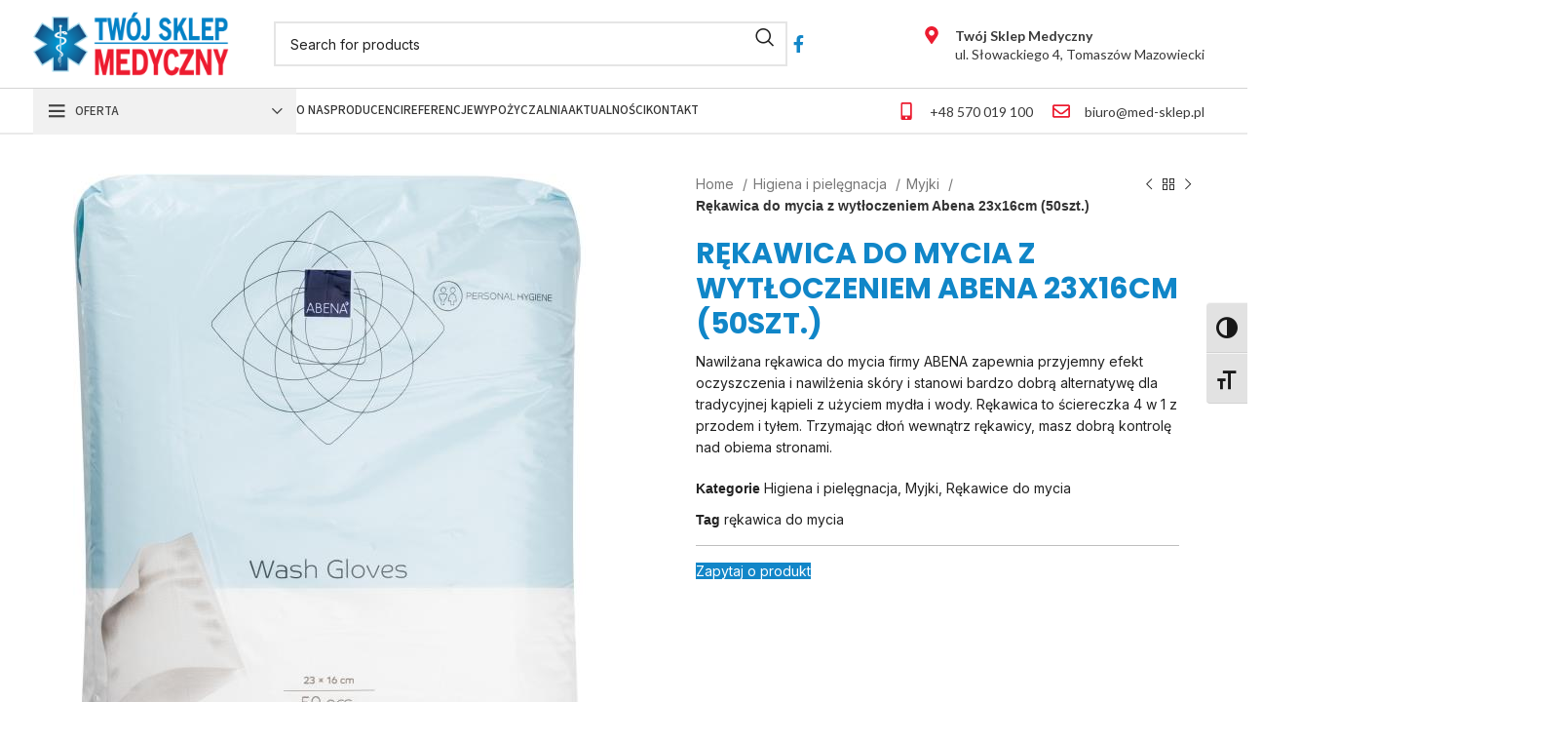

--- FILE ---
content_type: text/html; charset=UTF-8
request_url: https://med-sklep.pl/produkt/rekawica-do-mycia-z-wytloczeniem-abena-23x16cm-50szt/
body_size: 54954
content:
<!DOCTYPE html>
<html lang="pl-PL">
<head>
	<meta charset="UTF-8">
	<link rel="profile" href="https://gmpg.org/xfn/11">
	<link rel="pingback" href="https://med-sklep.pl/xmlrpc.php">

	<meta name='robots' content='index, follow, max-image-preview:large, max-snippet:-1, max-video-preview:-1' />
	<style>img:is([sizes="auto" i], [sizes^="auto," i]) { contain-intrinsic-size: 3000px 1500px }</style>
	
	<!-- This site is optimized with the Yoast SEO plugin v23.0 - https://yoast.com/wordpress/plugins/seo/ -->
	<title>Rękawica do mycia z wytłoczeniem Abena 23x16cm (50szt.) - Twój sklep medyczny</title>
	<meta name="description" content="Rękawica do mycia ABENA przeznaczona do higieny osobistej jest wykonana z poliestru i wiskozy oraz przeznaczona do jednorazowego użytku." />
	<link rel="canonical" href="https://med-sklep.pl/produkt/rekawica-do-mycia-z-wytloczeniem-abena-23x16cm-50szt/" />
	<meta property="og:locale" content="pl_PL" />
	<meta property="og:type" content="article" />
	<meta property="og:title" content="Rękawica do mycia z wytłoczeniem Abena 23x16cm (50szt.) - Twój sklep medyczny" />
	<meta property="og:description" content="Rękawica do mycia ABENA przeznaczona do higieny osobistej jest wykonana z poliestru i wiskozy oraz przeznaczona do jednorazowego użytku." />
	<meta property="og:url" content="https://med-sklep.pl/produkt/rekawica-do-mycia-z-wytloczeniem-abena-23x16cm-50szt/" />
	<meta property="og:site_name" content="Twój sklep medyczny" />
	<meta property="article:publisher" content="https://www.facebook.com/SklepMedycznyTomaszow" />
	<meta property="article:modified_time" content="2024-07-19T20:42:11+00:00" />
	<meta property="og:image" content="https://med-sklep.pl/wp-content/uploads/2024/07/1-7.jpg" />
	<meta property="og:image:width" content="526" />
	<meta property="og:image:height" content="768" />
	<meta property="og:image:type" content="image/jpeg" />
	<meta name="twitter:card" content="summary_large_image" />
	<meta name="twitter:label1" content="Szacowany czas czytania" />
	<meta name="twitter:data1" content="4 minuty" />
	<script type="application/ld+json" class="yoast-schema-graph">{"@context":"https://schema.org","@graph":[{"@type":"WebPage","@id":"https://med-sklep.pl/produkt/rekawica-do-mycia-z-wytloczeniem-abena-23x16cm-50szt/","url":"https://med-sklep.pl/produkt/rekawica-do-mycia-z-wytloczeniem-abena-23x16cm-50szt/","name":"Rękawica do mycia z wytłoczeniem Abena 23x16cm (50szt.) - Twój sklep medyczny","isPartOf":{"@id":"https://med-sklep.pl/#website"},"primaryImageOfPage":{"@id":"https://med-sklep.pl/produkt/rekawica-do-mycia-z-wytloczeniem-abena-23x16cm-50szt/#primaryimage"},"image":{"@id":"https://med-sklep.pl/produkt/rekawica-do-mycia-z-wytloczeniem-abena-23x16cm-50szt/#primaryimage"},"thumbnailUrl":"https://med-sklep.pl/wp-content/uploads/2024/07/1-7.jpg","datePublished":"2024-07-19T20:39:57+00:00","dateModified":"2024-07-19T20:42:11+00:00","description":"Rękawica do mycia ABENA przeznaczona do higieny osobistej jest wykonana z poliestru i wiskozy oraz przeznaczona do jednorazowego użytku.","breadcrumb":{"@id":"https://med-sklep.pl/produkt/rekawica-do-mycia-z-wytloczeniem-abena-23x16cm-50szt/#breadcrumb"},"inLanguage":"pl-PL","potentialAction":[{"@type":"ReadAction","target":["https://med-sklep.pl/produkt/rekawica-do-mycia-z-wytloczeniem-abena-23x16cm-50szt/"]}]},{"@type":"ImageObject","inLanguage":"pl-PL","@id":"https://med-sklep.pl/produkt/rekawica-do-mycia-z-wytloczeniem-abena-23x16cm-50szt/#primaryimage","url":"https://med-sklep.pl/wp-content/uploads/2024/07/1-7.jpg","contentUrl":"https://med-sklep.pl/wp-content/uploads/2024/07/1-7.jpg","width":526,"height":768,"caption":"Rękawica do mycia z wytłoczeniem Abena 23x16cm (50szt.)"},{"@type":"BreadcrumbList","@id":"https://med-sklep.pl/produkt/rekawica-do-mycia-z-wytloczeniem-abena-23x16cm-50szt/#breadcrumb","itemListElement":[{"@type":"ListItem","position":1,"name":"Strona główna","item":"https://med-sklep.pl/"},{"@type":"ListItem","position":2,"name":"Oferta","item":"https://med-sklep.pl/oferta/"},{"@type":"ListItem","position":3,"name":"Rękawica do mycia z wytłoczeniem Abena 23x16cm (50szt.)"}]},{"@type":"WebSite","@id":"https://med-sklep.pl/#website","url":"https://med-sklep.pl/","name":"Twój sklep medyczny","description":"","publisher":{"@id":"https://med-sklep.pl/#organization"},"potentialAction":[{"@type":"SearchAction","target":{"@type":"EntryPoint","urlTemplate":"https://med-sklep.pl/?s={search_term_string}"},"query-input":"required name=search_term_string"}],"inLanguage":"pl-PL"},{"@type":"Organization","@id":"https://med-sklep.pl/#organization","name":"Twój sklep medyczny","url":"https://med-sklep.pl/","logo":{"@type":"ImageObject","inLanguage":"pl-PL","@id":"https://med-sklep.pl/#/schema/logo/image/","url":"https://med-sklep.pl/wp-content/uploads/2024/06/Towj-sklep-medyczny.svg","contentUrl":"https://med-sklep.pl/wp-content/uploads/2024/06/Towj-sklep-medyczny.svg","width":1587,"height":1122,"caption":"Twój sklep medyczny"},"image":{"@id":"https://med-sklep.pl/#/schema/logo/image/"},"sameAs":["https://www.facebook.com/SklepMedycznyTomaszow"]}]}</script>
	<!-- / Yoast SEO plugin. -->


<link rel='dns-prefetch' href='//fonts.googleapis.com' />
<link rel="alternate" type="application/rss+xml" title="Twój sklep medyczny &raquo; Kanał z wpisami" href="https://med-sklep.pl/feed/" />
<link rel="alternate" type="application/rss+xml" title="Twój sklep medyczny &raquo; Kanał z komentarzami" href="https://med-sklep.pl/comments/feed/" />
<link rel='stylesheet' id='wp-block-library-css' href='https://med-sklep.pl/wp-includes/css/dist/block-library/style.min.css?ver=1cc6892050c08bae5619a95072f54f93' type='text/css' media='all' />
<style id='safe-svg-svg-icon-style-inline-css' type='text/css'>
.safe-svg-cover{text-align:center}.safe-svg-cover .safe-svg-inside{display:inline-block;max-width:100%}.safe-svg-cover svg{height:100%;max-height:100%;max-width:100%;width:100%}

</style>
<style id='classic-theme-styles-inline-css' type='text/css'>
/*! This file is auto-generated */
.wp-block-button__link{color:#fff;background-color:#32373c;border-radius:9999px;box-shadow:none;text-decoration:none;padding:calc(.667em + 2px) calc(1.333em + 2px);font-size:1.125em}.wp-block-file__button{background:#32373c;color:#fff;text-decoration:none}
</style>
<style id='global-styles-inline-css' type='text/css'>
:root{--wp--preset--aspect-ratio--square: 1;--wp--preset--aspect-ratio--4-3: 4/3;--wp--preset--aspect-ratio--3-4: 3/4;--wp--preset--aspect-ratio--3-2: 3/2;--wp--preset--aspect-ratio--2-3: 2/3;--wp--preset--aspect-ratio--16-9: 16/9;--wp--preset--aspect-ratio--9-16: 9/16;--wp--preset--color--black: #000000;--wp--preset--color--cyan-bluish-gray: #abb8c3;--wp--preset--color--white: #ffffff;--wp--preset--color--pale-pink: #f78da7;--wp--preset--color--vivid-red: #cf2e2e;--wp--preset--color--luminous-vivid-orange: #ff6900;--wp--preset--color--luminous-vivid-amber: #fcb900;--wp--preset--color--light-green-cyan: #7bdcb5;--wp--preset--color--vivid-green-cyan: #00d084;--wp--preset--color--pale-cyan-blue: #8ed1fc;--wp--preset--color--vivid-cyan-blue: #0693e3;--wp--preset--color--vivid-purple: #9b51e0;--wp--preset--gradient--vivid-cyan-blue-to-vivid-purple: linear-gradient(135deg,rgba(6,147,227,1) 0%,rgb(155,81,224) 100%);--wp--preset--gradient--light-green-cyan-to-vivid-green-cyan: linear-gradient(135deg,rgb(122,220,180) 0%,rgb(0,208,130) 100%);--wp--preset--gradient--luminous-vivid-amber-to-luminous-vivid-orange: linear-gradient(135deg,rgba(252,185,0,1) 0%,rgba(255,105,0,1) 100%);--wp--preset--gradient--luminous-vivid-orange-to-vivid-red: linear-gradient(135deg,rgba(255,105,0,1) 0%,rgb(207,46,46) 100%);--wp--preset--gradient--very-light-gray-to-cyan-bluish-gray: linear-gradient(135deg,rgb(238,238,238) 0%,rgb(169,184,195) 100%);--wp--preset--gradient--cool-to-warm-spectrum: linear-gradient(135deg,rgb(74,234,220) 0%,rgb(151,120,209) 20%,rgb(207,42,186) 40%,rgb(238,44,130) 60%,rgb(251,105,98) 80%,rgb(254,248,76) 100%);--wp--preset--gradient--blush-light-purple: linear-gradient(135deg,rgb(255,206,236) 0%,rgb(152,150,240) 100%);--wp--preset--gradient--blush-bordeaux: linear-gradient(135deg,rgb(254,205,165) 0%,rgb(254,45,45) 50%,rgb(107,0,62) 100%);--wp--preset--gradient--luminous-dusk: linear-gradient(135deg,rgb(255,203,112) 0%,rgb(199,81,192) 50%,rgb(65,88,208) 100%);--wp--preset--gradient--pale-ocean: linear-gradient(135deg,rgb(255,245,203) 0%,rgb(182,227,212) 50%,rgb(51,167,181) 100%);--wp--preset--gradient--electric-grass: linear-gradient(135deg,rgb(202,248,128) 0%,rgb(113,206,126) 100%);--wp--preset--gradient--midnight: linear-gradient(135deg,rgb(2,3,129) 0%,rgb(40,116,252) 100%);--wp--preset--font-size--small: 13px;--wp--preset--font-size--medium: 20px;--wp--preset--font-size--large: 36px;--wp--preset--font-size--x-large: 42px;--wp--preset--font-family--inter: "Inter", sans-serif;--wp--preset--font-family--cardo: Cardo;--wp--preset--spacing--20: 0.44rem;--wp--preset--spacing--30: 0.67rem;--wp--preset--spacing--40: 1rem;--wp--preset--spacing--50: 1.5rem;--wp--preset--spacing--60: 2.25rem;--wp--preset--spacing--70: 3.38rem;--wp--preset--spacing--80: 5.06rem;--wp--preset--shadow--natural: 6px 6px 9px rgba(0, 0, 0, 0.2);--wp--preset--shadow--deep: 12px 12px 50px rgba(0, 0, 0, 0.4);--wp--preset--shadow--sharp: 6px 6px 0px rgba(0, 0, 0, 0.2);--wp--preset--shadow--outlined: 6px 6px 0px -3px rgba(255, 255, 255, 1), 6px 6px rgba(0, 0, 0, 1);--wp--preset--shadow--crisp: 6px 6px 0px rgba(0, 0, 0, 1);}:where(.is-layout-flex){gap: 0.5em;}:where(.is-layout-grid){gap: 0.5em;}body .is-layout-flex{display: flex;}.is-layout-flex{flex-wrap: wrap;align-items: center;}.is-layout-flex > :is(*, div){margin: 0;}body .is-layout-grid{display: grid;}.is-layout-grid > :is(*, div){margin: 0;}:where(.wp-block-columns.is-layout-flex){gap: 2em;}:where(.wp-block-columns.is-layout-grid){gap: 2em;}:where(.wp-block-post-template.is-layout-flex){gap: 1.25em;}:where(.wp-block-post-template.is-layout-grid){gap: 1.25em;}.has-black-color{color: var(--wp--preset--color--black) !important;}.has-cyan-bluish-gray-color{color: var(--wp--preset--color--cyan-bluish-gray) !important;}.has-white-color{color: var(--wp--preset--color--white) !important;}.has-pale-pink-color{color: var(--wp--preset--color--pale-pink) !important;}.has-vivid-red-color{color: var(--wp--preset--color--vivid-red) !important;}.has-luminous-vivid-orange-color{color: var(--wp--preset--color--luminous-vivid-orange) !important;}.has-luminous-vivid-amber-color{color: var(--wp--preset--color--luminous-vivid-amber) !important;}.has-light-green-cyan-color{color: var(--wp--preset--color--light-green-cyan) !important;}.has-vivid-green-cyan-color{color: var(--wp--preset--color--vivid-green-cyan) !important;}.has-pale-cyan-blue-color{color: var(--wp--preset--color--pale-cyan-blue) !important;}.has-vivid-cyan-blue-color{color: var(--wp--preset--color--vivid-cyan-blue) !important;}.has-vivid-purple-color{color: var(--wp--preset--color--vivid-purple) !important;}.has-black-background-color{background-color: var(--wp--preset--color--black) !important;}.has-cyan-bluish-gray-background-color{background-color: var(--wp--preset--color--cyan-bluish-gray) !important;}.has-white-background-color{background-color: var(--wp--preset--color--white) !important;}.has-pale-pink-background-color{background-color: var(--wp--preset--color--pale-pink) !important;}.has-vivid-red-background-color{background-color: var(--wp--preset--color--vivid-red) !important;}.has-luminous-vivid-orange-background-color{background-color: var(--wp--preset--color--luminous-vivid-orange) !important;}.has-luminous-vivid-amber-background-color{background-color: var(--wp--preset--color--luminous-vivid-amber) !important;}.has-light-green-cyan-background-color{background-color: var(--wp--preset--color--light-green-cyan) !important;}.has-vivid-green-cyan-background-color{background-color: var(--wp--preset--color--vivid-green-cyan) !important;}.has-pale-cyan-blue-background-color{background-color: var(--wp--preset--color--pale-cyan-blue) !important;}.has-vivid-cyan-blue-background-color{background-color: var(--wp--preset--color--vivid-cyan-blue) !important;}.has-vivid-purple-background-color{background-color: var(--wp--preset--color--vivid-purple) !important;}.has-black-border-color{border-color: var(--wp--preset--color--black) !important;}.has-cyan-bluish-gray-border-color{border-color: var(--wp--preset--color--cyan-bluish-gray) !important;}.has-white-border-color{border-color: var(--wp--preset--color--white) !important;}.has-pale-pink-border-color{border-color: var(--wp--preset--color--pale-pink) !important;}.has-vivid-red-border-color{border-color: var(--wp--preset--color--vivid-red) !important;}.has-luminous-vivid-orange-border-color{border-color: var(--wp--preset--color--luminous-vivid-orange) !important;}.has-luminous-vivid-amber-border-color{border-color: var(--wp--preset--color--luminous-vivid-amber) !important;}.has-light-green-cyan-border-color{border-color: var(--wp--preset--color--light-green-cyan) !important;}.has-vivid-green-cyan-border-color{border-color: var(--wp--preset--color--vivid-green-cyan) !important;}.has-pale-cyan-blue-border-color{border-color: var(--wp--preset--color--pale-cyan-blue) !important;}.has-vivid-cyan-blue-border-color{border-color: var(--wp--preset--color--vivid-cyan-blue) !important;}.has-vivid-purple-border-color{border-color: var(--wp--preset--color--vivid-purple) !important;}.has-vivid-cyan-blue-to-vivid-purple-gradient-background{background: var(--wp--preset--gradient--vivid-cyan-blue-to-vivid-purple) !important;}.has-light-green-cyan-to-vivid-green-cyan-gradient-background{background: var(--wp--preset--gradient--light-green-cyan-to-vivid-green-cyan) !important;}.has-luminous-vivid-amber-to-luminous-vivid-orange-gradient-background{background: var(--wp--preset--gradient--luminous-vivid-amber-to-luminous-vivid-orange) !important;}.has-luminous-vivid-orange-to-vivid-red-gradient-background{background: var(--wp--preset--gradient--luminous-vivid-orange-to-vivid-red) !important;}.has-very-light-gray-to-cyan-bluish-gray-gradient-background{background: var(--wp--preset--gradient--very-light-gray-to-cyan-bluish-gray) !important;}.has-cool-to-warm-spectrum-gradient-background{background: var(--wp--preset--gradient--cool-to-warm-spectrum) !important;}.has-blush-light-purple-gradient-background{background: var(--wp--preset--gradient--blush-light-purple) !important;}.has-blush-bordeaux-gradient-background{background: var(--wp--preset--gradient--blush-bordeaux) !important;}.has-luminous-dusk-gradient-background{background: var(--wp--preset--gradient--luminous-dusk) !important;}.has-pale-ocean-gradient-background{background: var(--wp--preset--gradient--pale-ocean) !important;}.has-electric-grass-gradient-background{background: var(--wp--preset--gradient--electric-grass) !important;}.has-midnight-gradient-background{background: var(--wp--preset--gradient--midnight) !important;}.has-small-font-size{font-size: var(--wp--preset--font-size--small) !important;}.has-medium-font-size{font-size: var(--wp--preset--font-size--medium) !important;}.has-large-font-size{font-size: var(--wp--preset--font-size--large) !important;}.has-x-large-font-size{font-size: var(--wp--preset--font-size--x-large) !important;}
:where(.wp-block-post-template.is-layout-flex){gap: 1.25em;}:where(.wp-block-post-template.is-layout-grid){gap: 1.25em;}
:where(.wp-block-columns.is-layout-flex){gap: 2em;}:where(.wp-block-columns.is-layout-grid){gap: 2em;}
:root :where(.wp-block-pullquote){font-size: 1.5em;line-height: 1.6;}
</style>
<link rel='stylesheet' id='sr7css-css' href='//med-sklep.pl/wp-content/plugins/revslider/public/css/sr7.css?ver=6.7.15' type='text/css' media='all' />
<style id='woocommerce-inline-inline-css' type='text/css'>
.woocommerce form .form-row .required { visibility: visible; }
</style>
<link rel='stylesheet' id='ui-font-css' href='https://med-sklep.pl/wp-content/plugins/wp-accessibility/toolbar/fonts/css/a11y-toolbar.css?ver=2.1.10' type='text/css' media='all' />
<link rel='stylesheet' id='ui-a11y-css' href='https://med-sklep.pl/wp-content/plugins/wp-accessibility/toolbar/css/a11y.css?ver=2.1.10' type='text/css' media='all' />
<link rel='stylesheet' id='ui-fontsize.css-css' href='https://med-sklep.pl/wp-content/plugins/wp-accessibility/toolbar/css/a11y-fontsize.css?ver=2.1.10' type='text/css' media='all' />
<style id='ui-fontsize.css-inline-css' type='text/css'>
html { --wpa-font-size: clamp( 24px, 1.5rem, 36px ); --wpa-h1-size : clamp( 48px, 3rem, 72px ); --wpa-h2-size : clamp( 40px, 2.5rem, 60px ); --wpa-h3-size : clamp( 32px, 2rem, 48px ); --wpa-h4-size : clamp( 28px, 1.75rem, 42px ); --wpa-sub-list-size: 1.1em; --wpa-sub-sub-list-size: 1em; } 
</style>
<link rel='stylesheet' id='wpa-style-css' href='https://med-sklep.pl/wp-content/plugins/wp-accessibility/css/wpa-style.css?ver=2.1.10' type='text/css' media='all' />
<style id='wpa-style-inline-css' type='text/css'>
:root { --admin-bar-top : 7px; }
</style>
<link rel='stylesheet' id='cff-css' href='https://med-sklep.pl/wp-content/plugins/custom-facebook-feed-pro/assets/css/cff-style.min.css?ver=4.6.4' type='text/css' media='all' />
<link rel='stylesheet' id='ywctm-frontend-css' href='https://med-sklep.pl/wp-content/plugins/yith-woocommerce-catalog-mode/assets/css/frontend.min.css?ver=2.36.0' type='text/css' media='all' />
<style id='ywctm-frontend-inline-css' type='text/css'>
form.cart button.single_add_to_cart_button, .ppc-button-wrapper, .wc-ppcp-paylater-msg__container, form.cart .quantity, .widget.woocommerce.widget_shopping_cart{display: none !important}
</style>
<link rel='stylesheet' id='elementor-frontend-css' href='https://med-sklep.pl/wp-content/uploads/elementor/css/custom-frontend-lite.min.css?ver=1724139875' type='text/css' media='all' />
<link rel='stylesheet' id='swiper-css' href='https://med-sklep.pl/wp-content/plugins/elementor/assets/lib/swiper/v8/css/swiper.min.css?ver=8.4.5' type='text/css' media='all' />
<link rel='stylesheet' id='elementor-post-7-css' href='https://med-sklep.pl/wp-content/uploads/elementor/css/post-7.css?ver=1724139875' type='text/css' media='all' />
<link rel='stylesheet' id='cffstyles-css' href='https://med-sklep.pl/wp-content/plugins/custom-facebook-feed-pro/assets/css/cff-style.min.css?ver=4.6.4' type='text/css' media='all' />
<link rel='stylesheet' id='elementor-pro-css' href='https://med-sklep.pl/wp-content/uploads/elementor/css/custom-pro-frontend-lite.min.css?ver=1724139875' type='text/css' media='all' />
<link rel='stylesheet' id='bootstrap-css' href='https://med-sklep.pl/data_project/css/bootstrap-light.min.css?ver=7.5.1' type='text/css' media='all' />
<link rel='stylesheet' id='woodmart-style-css' href='https://med-sklep.pl/data_project/css/parts/base.min.css?ver=7.5.1' type='text/css' media='all' />
<link rel='stylesheet' id='wd-widget-recent-post-comments-css' href='https://med-sklep.pl/data_project/css/parts/widget-recent-post-comments.min.css?ver=7.5.1' type='text/css' media='all' />
<link rel='stylesheet' id='wd-widget-wd-recent-posts-css' href='https://med-sklep.pl/data_project/css/parts/widget-wd-recent-posts.min.css?ver=7.5.1' type='text/css' media='all' />
<link rel='stylesheet' id='wd-widget-nav-css' href='https://med-sklep.pl/data_project/css/parts/widget-nav.min.css?ver=7.5.1' type='text/css' media='all' />
<link rel='stylesheet' id='wd-widget-wd-layered-nav-css' href='https://med-sklep.pl/data_project/css/parts/woo-widget-wd-layered-nav.min.css?ver=7.5.1' type='text/css' media='all' />
<link rel='stylesheet' id='wd-woo-mod-swatches-base-css' href='https://med-sklep.pl/data_project/css/parts/woo-mod-swatches-base.min.css?ver=7.5.1' type='text/css' media='all' />
<link rel='stylesheet' id='wd-woo-mod-swatches-filter-css' href='https://med-sklep.pl/data_project/css/parts/woo-mod-swatches-filter.min.css?ver=7.5.1' type='text/css' media='all' />
<link rel='stylesheet' id='wd-widget-product-cat-css' href='https://med-sklep.pl/data_project/css/parts/woo-widget-product-cat.min.css?ver=7.5.1' type='text/css' media='all' />
<link rel='stylesheet' id='wd-widget-product-list-css' href='https://med-sklep.pl/data_project/css/parts/woo-widget-product-list.min.css?ver=7.5.1' type='text/css' media='all' />
<link rel='stylesheet' id='wd-wp-gutenberg-css' href='https://med-sklep.pl/data_project/css/parts/wp-gutenberg.min.css?ver=7.5.1' type='text/css' media='all' />
<link rel='stylesheet' id='wd-wpcf7-css' href='https://med-sklep.pl/data_project/css/parts/int-wpcf7.min.css?ver=7.5.1' type='text/css' media='all' />
<link rel='stylesheet' id='wd-revolution-slider-css' href='https://med-sklep.pl/data_project/css/parts/int-rev-slider.min.css?ver=7.5.1' type='text/css' media='all' />
<link rel='stylesheet' id='wd-elementor-base-css' href='https://med-sklep.pl/data_project/css/parts/int-elem-base.min.css?ver=7.5.1' type='text/css' media='all' />
<link rel='stylesheet' id='wd-elementor-pro-base-css' href='https://med-sklep.pl/data_project/css/parts/int-elementor-pro.min.css?ver=7.5.1' type='text/css' media='all' />
<link rel='stylesheet' id='wd-woocommerce-base-css' href='https://med-sklep.pl/data_project/css/parts/woocommerce-base.min.css?ver=7.5.1' type='text/css' media='all' />
<link rel='stylesheet' id='wd-mod-star-rating-css' href='https://med-sklep.pl/data_project/css/parts/mod-star-rating.min.css?ver=7.5.1' type='text/css' media='all' />
<link rel='stylesheet' id='wd-woo-el-track-order-css' href='https://med-sklep.pl/data_project/css/parts/woo-el-track-order.min.css?ver=7.5.1' type='text/css' media='all' />
<link rel='stylesheet' id='wd-woocommerce-block-notices-css' href='https://med-sklep.pl/data_project/css/parts/woo-mod-block-notices.min.css?ver=7.5.1' type='text/css' media='all' />
<link rel='stylesheet' id='wd-woo-gutenberg-css' href='https://med-sklep.pl/data_project/css/parts/woo-gutenberg.min.css?ver=7.5.1' type='text/css' media='all' />
<link rel='stylesheet' id='wd-woo-mod-quantity-css' href='https://med-sklep.pl/data_project/css/parts/woo-mod-quantity.min.css?ver=7.5.1' type='text/css' media='all' />
<link rel='stylesheet' id='wd-woo-single-prod-el-base-css' href='https://med-sklep.pl/data_project/css/parts/woo-single-prod-el-base.min.css?ver=7.5.1' type='text/css' media='all' />
<link rel='stylesheet' id='wd-woo-mod-stock-status-css' href='https://med-sklep.pl/data_project/css/parts/woo-mod-stock-status.min.css?ver=7.5.1' type='text/css' media='all' />
<link rel='stylesheet' id='wd-woo-mod-shop-attributes-css' href='https://med-sklep.pl/data_project/css/parts/woo-mod-shop-attributes.min.css?ver=7.5.1' type='text/css' media='all' />
<link rel='stylesheet' id='child-style-css' href='https://med-sklep.pl/data_project-child/child-skin.css?ver=7.5.1' type='text/css' media='all' />
<link rel='stylesheet' id='wd-header-base-css' href='https://med-sklep.pl/data_project/css/parts/header-base.min.css?ver=7.5.1' type='text/css' media='all' />
<link rel='stylesheet' id='wd-mod-tools-css' href='https://med-sklep.pl/data_project/css/parts/mod-tools.min.css?ver=7.5.1' type='text/css' media='all' />
<link rel='stylesheet' id='wd-header-search-css' href='https://med-sklep.pl/data_project/css/parts/header-el-search.min.css?ver=7.5.1' type='text/css' media='all' />
<link rel='stylesheet' id='wd-header-search-form-css' href='https://med-sklep.pl/data_project/css/parts/header-el-search-form.min.css?ver=7.5.1' type='text/css' media='all' />
<link rel='stylesheet' id='wd-wd-search-results-css' href='https://med-sklep.pl/data_project/css/parts/wd-search-results.min.css?ver=7.5.1' type='text/css' media='all' />
<link rel='stylesheet' id='wd-wd-search-form-css' href='https://med-sklep.pl/data_project/css/parts/wd-search-form.min.css?ver=7.5.1' type='text/css' media='all' />
<link rel='stylesheet' id='wd-header-elements-base-css' href='https://med-sklep.pl/data_project/css/parts/header-el-base.min.css?ver=7.5.1' type='text/css' media='all' />
<link rel='stylesheet' id='wd-social-icons-css' href='https://med-sklep.pl/data_project/css/parts/el-social-icons.min.css?ver=7.5.1' type='text/css' media='all' />
<link rel='stylesheet' id='wd-header-mobile-nav-dropdown-css' href='https://med-sklep.pl/data_project/css/parts/header-el-mobile-nav-dropdown.min.css?ver=7.5.1' type='text/css' media='all' />
<link rel='stylesheet' id='wd-header-categories-nav-css' href='https://med-sklep.pl/data_project/css/parts/header-el-category-nav.min.css?ver=7.5.1' type='text/css' media='all' />
<link rel='stylesheet' id='wd-mod-nav-vertical-css' href='https://med-sklep.pl/data_project/css/parts/mod-nav-vertical.min.css?ver=7.5.1' type='text/css' media='all' />
<link rel='stylesheet' id='wd-mod-nav-vertical-design-default-css' href='https://med-sklep.pl/data_project/css/parts/mod-nav-vertical-design-default.min.css?ver=7.5.1' type='text/css' media='all' />
<link rel='stylesheet' id='wd-section-title-css' href='https://med-sklep.pl/data_project/css/parts/el-section-title.min.css?ver=7.5.1' type='text/css' media='all' />
<link rel='stylesheet' id='wd-text-block-css' href='https://med-sklep.pl/data_project/css/parts/el-text-block.min.css?ver=7.5.1' type='text/css' media='all' />
<link rel='stylesheet' id='wd-woo-single-prod-builder-css' href='https://med-sklep.pl/data_project/css/parts/woo-single-prod-builder.min.css?ver=7.5.1' type='text/css' media='all' />
<link rel='stylesheet' id='wd-woo-single-prod-el-gallery-css' href='https://med-sklep.pl/data_project/css/parts/woo-single-prod-el-gallery.min.css?ver=7.5.1' type='text/css' media='all' />
<link rel='stylesheet' id='wd-woo-single-prod-el-gallery-opt-thumb-left-desktop-css' href='https://med-sklep.pl/data_project/css/parts/woo-single-prod-el-gallery-opt-thumb-left-desktop.min.css?ver=7.5.1' type='text/css' media='all' />
<link rel='stylesheet' id='wd-swiper-css' href='https://med-sklep.pl/data_project/css/parts/lib-swiper.min.css?ver=7.5.1' type='text/css' media='all' />
<link rel='stylesheet' id='wd-swiper-arrows-css' href='https://med-sklep.pl/data_project/css/parts/lib-swiper-arrows.min.css?ver=7.5.1' type='text/css' media='all' />
<link rel='stylesheet' id='wd-photoswipe-css' href='https://med-sklep.pl/data_project/css/parts/lib-photoswipe.min.css?ver=7.5.1' type='text/css' media='all' />
<link rel='stylesheet' id='wd-woo-single-prod-el-navigation-css' href='https://med-sklep.pl/data_project/css/parts/woo-single-prod-el-navigation.min.css?ver=7.5.1' type='text/css' media='all' />
<link rel='stylesheet' id='wd-mfp-popup-css' href='https://med-sklep.pl/data_project/css/parts/lib-magnific-popup.min.css?ver=7.5.1' type='text/css' media='all' />
<link rel='stylesheet' id='wd-mod-comments-css' href='https://med-sklep.pl/data_project/css/parts/mod-comments.min.css?ver=7.5.1' type='text/css' media='all' />
<link rel='stylesheet' id='wd-tabs-css' href='https://med-sklep.pl/data_project/css/parts/el-tabs.min.css?ver=7.5.1' type='text/css' media='all' />
<link rel='stylesheet' id='wd-woo-single-prod-el-tabs-opt-layout-tabs-css' href='https://med-sklep.pl/data_project/css/parts/woo-single-prod-el-tabs-opt-layout-tabs.min.css?ver=7.5.1' type='text/css' media='all' />
<link rel='stylesheet' id='wd-section-title-style-simple-and-brd-css' href='https://med-sklep.pl/data_project/css/parts/el-section-title-style-simple-and-brd.min.css?ver=7.5.1' type='text/css' media='all' />
<link rel='stylesheet' id='wd-product-loop-css' href='https://med-sklep.pl/data_project/css/parts/woo-product-loop.min.css?ver=7.5.1' type='text/css' media='all' />
<link rel='stylesheet' id='wd-product-loop-standard-css' href='https://med-sklep.pl/data_project/css/parts/woo-product-loop-standard.min.css?ver=7.5.1' type='text/css' media='all' />
<link rel='stylesheet' id='wd-woo-mod-add-btn-replace-css' href='https://med-sklep.pl/data_project/css/parts/woo-mod-add-btn-replace.min.css?ver=7.5.1' type='text/css' media='all' />
<link rel='stylesheet' id='wd-swiper-pagin-css' href='https://med-sklep.pl/data_project/css/parts/lib-swiper-pagin.min.css?ver=7.5.1' type='text/css' media='all' />
<link rel='stylesheet' id='wd-widget-collapse-css' href='https://med-sklep.pl/data_project/css/parts/opt-widget-collapse.min.css?ver=7.5.1' type='text/css' media='all' />
<link rel='stylesheet' id='wd-footer-base-css' href='https://med-sklep.pl/data_project/css/parts/footer-base.min.css?ver=7.5.1' type='text/css' media='all' />
<link rel='stylesheet' id='wd-scroll-top-css' href='https://med-sklep.pl/data_project/css/parts/opt-scrolltotop.min.css?ver=7.5.1' type='text/css' media='all' />
<link rel='stylesheet' id='xts-style-theme_settings_default-css' href='https://med-sklep.pl/wp-content/uploads/2024/07/xts-theme_settings_default-1721221334.css?ver=7.5.1' type='text/css' media='all' />
<link rel='stylesheet' id='xts-google-fonts-css' href='https://fonts.googleapis.com/css?family=Inter%3A400%2C600%7CSource+Sans+3%3A400%2C600%2C500%7CYantramanav%3A400%2C700%2C300&#038;ver=7.5.1' type='text/css' media='all' />
<link rel='stylesheet' id='google-fonts-1-css' href='https://fonts.googleapis.com/css?family=Roboto%3A100%2C100italic%2C200%2C200italic%2C300%2C300italic%2C400%2C400italic%2C500%2C500italic%2C600%2C600italic%2C700%2C700italic%2C800%2C800italic%2C900%2C900italic%7CRoboto+Slab%3A100%2C100italic%2C200%2C200italic%2C300%2C300italic%2C400%2C400italic%2C500%2C500italic%2C600%2C600italic%2C700%2C700italic%2C800%2C800italic%2C900%2C900italic&#038;display=swap&#038;subset=latin-ext&#038;ver=1cc6892050c08bae5619a95072f54f93' type='text/css' media='all' />
<link rel="preconnect" href="https://fonts.gstatic.com/" crossorigin><script type="text/javascript" src="//med-sklep.pl/wp-content/plugins/wp-hide-security-enhancer/assets/js/devtools-detect.js?ver=1cc6892050c08bae5619a95072f54f93" id="devtools-detect-js"></script>
<script type="text/javascript" src="//med-sklep.pl/wp-content/plugins/revslider/public/js/libs/tptools.js?ver=6.7.15" id="_tpt-js" async="async" data-wp-strategy="async"></script>
<script type="text/javascript" src="//med-sklep.pl/wp-content/plugins/revslider/public/js/sr7.js?ver=6.7.15" id="sr7-js" async="async" data-wp-strategy="async"></script>
<script type="text/javascript" src="https://med-sklep.pl/wp-includes/js/jquery/jquery.min.js?ver=3.7.1" id="jquery-core-js"></script>
<script type="text/javascript" src="https://med-sklep.pl/wp-includes/js/jquery/jquery-migrate.min.js?ver=3.4.1" id="jquery-migrate-js"></script>
<script type="text/javascript" src="https://med-sklep.pl/wp-content/plugins/woocommerce/assets/js/jquery-blockui/jquery.blockUI.min.js?ver=2.7.0-wc.9.1.1" id="jquery-blockui-js" defer="defer" data-wp-strategy="defer"></script>
<script type="text/javascript" id="wc-add-to-cart-js-extra">
/* <![CDATA[ */
var wc_add_to_cart_params = {"ajax_url":"\/wp-admin\/admin-ajax.php","wc_ajax_url":"\/?wc-ajax=%%endpoint%%","i18n_view_cart":"View cart","cart_url":"https:\/\/med-sklep.pl\/koszyk\/","is_cart":"","cart_redirect_after_add":"no"};
/* ]]> */
</script>
<script type="text/javascript" src="https://med-sklep.pl/wp-content/plugins/woocommerce/assets/js/frontend/add-to-cart.min.js?ver=9.1.1" id="wc-add-to-cart-js" defer="defer" data-wp-strategy="defer"></script>
<script type="text/javascript" src="https://med-sklep.pl/wp-content/plugins/woocommerce/assets/js/zoom/jquery.zoom.min.js?ver=1.7.21-wc.9.1.1" id="zoom-js" defer="defer" data-wp-strategy="defer"></script>
<script type="text/javascript" id="wc-single-product-js-extra">
/* <![CDATA[ */
var wc_single_product_params = {"i18n_required_rating_text":"Please select a rating","review_rating_required":"yes","flexslider":{"rtl":false,"animation":"slide","smoothHeight":true,"directionNav":false,"controlNav":"thumbnails","slideshow":false,"animationSpeed":500,"animationLoop":false,"allowOneSlide":false},"zoom_enabled":"","zoom_options":[],"photoswipe_enabled":"","photoswipe_options":{"shareEl":false,"closeOnScroll":false,"history":false,"hideAnimationDuration":0,"showAnimationDuration":0},"flexslider_enabled":""};
/* ]]> */
</script>
<script type="text/javascript" src="https://med-sklep.pl/wp-content/plugins/woocommerce/assets/js/frontend/single-product.min.js?ver=9.1.1" id="wc-single-product-js" defer="defer" data-wp-strategy="defer"></script>
<script type="text/javascript" src="https://med-sklep.pl/wp-content/plugins/woocommerce/assets/js/js-cookie/js.cookie.min.js?ver=2.1.4-wc.9.1.1" id="js-cookie-js" defer="defer" data-wp-strategy="defer"></script>
<script type="text/javascript" id="woocommerce-js-extra">
/* <![CDATA[ */
var woocommerce_params = {"ajax_url":"\/wp-admin\/admin-ajax.php","wc_ajax_url":"\/?wc-ajax=%%endpoint%%"};
/* ]]> */
</script>
<script type="text/javascript" src="https://med-sklep.pl/wp-content/plugins/woocommerce/assets/js/frontend/woocommerce.min.js?ver=9.1.1" id="woocommerce-js" defer="defer" data-wp-strategy="defer"></script>
<script type="text/javascript" src="https://med-sklep.pl/data_project/js/libs/device.min.js?ver=7.5.1" id="wd-device-library-js"></script>
<script type="text/javascript" src="https://med-sklep.pl/data_project/js/scripts/global/scrollBar.min.js?ver=7.5.1" id="wd-scrollbar-js"></script>
<script type="text/javascript" src="https://med-sklep.pl/wp-content/plugins/wp-accessibility/js/fingerprint.min.js?ver=2.1.10" id="wpa-fingerprintjs-js"></script>
<link rel="https://api.w.org/" href="https://med-sklep.pl/wp-json/" /><link rel="alternate" title="JSON" type="application/json" href="https://med-sklep.pl/wp-json/wp/v2/product/18139" /><link rel="EditURI" type="application/rsd+xml" title="RSD" href="https://med-sklep.pl/xmlrpc.php?rsd" />

<link rel='shortlink' href='https://med-sklep.pl/?p=18139' />
<link rel="alternate" title="oEmbed (JSON)" type="application/json+oembed" href="https://med-sklep.pl/wp-json/oembed/1.0/embed?url=https%3A%2F%2Fmed-sklep.pl%2Fprodukt%2Frekawica-do-mycia-z-wytloczeniem-abena-23x16cm-50szt%2F" />
<link rel="alternate" title="oEmbed (XML)" type="text/xml+oembed" href="https://med-sklep.pl/wp-json/oembed/1.0/embed?url=https%3A%2F%2Fmed-sklep.pl%2Fprodukt%2Frekawica-do-mycia-z-wytloczeniem-abena-23x16cm-50szt%2F&#038;format=xml" />
<!-- start Simple Custom CSS and JS -->
<style type="text/css">
.oferta{
	min-height:150px;
}
.widget_product_categories .product-categories li {
    position: relative;
    display: flex;
    align-items: center;
    flex-wrap: wrap;
    margin-bottom: 0;
    text-transform: uppercase;
    font-weight: 700;
}
#woocommerce_product_categories-3 > ul > li.cat-item.cat-item-78.current-cat.cat-parent{
	color:red!important;
}
.meta-categories-wrapp, .wd-entry-meta, .hovered-social-icons, .wd-post-cat.wd-style-with-bg {
display:none;
}
/* Ukryj ceny na stronie produktów */
.price {
    display: none !important;
}
/* Ukryj ceny w katalogu produktów */
.woocommerce-Price-amount {
    display: none !important;
}
.wd-product :is(.wd-product-cats,.wd-product-brands-links) {
    display: none;
}

.wd-product .wd-entities-title {
    font-size: inherit;
    text-transform: uppercase;
}

.wd-nav-vertical>li>a {
    padding: 12px 18px;
    color: var(--color-gray-800);
    text-transform: unset;
    font-size: 10px!iportant;
    line-height: 12px!important;
}
.icons-design-default .wd-social-icon {
    color: #1286c8 !important;
}





.product-grid-item .product-element-top img,
.product-list-item .product-element-top img {
    width: 100%;
    height: auto;
    object-fit: contain;
    aspect-ratio: 1 / 1;
    background-color: #f9f9f9; /* Opcjonalnie: dodaj tło, aby wyrównać przestrzeń */
}

/* Kontener dla produktów w siatce */
.woocommerce ul.products li.product .product-element-top {
    position: relative;
    padding-top: 100%; /* Wymuszenie proporcji 1:1 */
    overflow: hidden; /* Ukrycie nadmiarowych części obrazka */
    background-color: #f9f9f9; /* Opcjonalne tło */
}

/* Obrazki produktów */
.woocommerce ul.products li.product .product-element-top img {
    position: absolute;
    top: 50%;
    left: 50%;
    width: auto;
    height: 100%;
    transform: translate(-50%, -50%);
    object-fit: contain;
}

.woocommerce-product-gallery img {
    width: auto;
    border-radius: var(--wd-brd-radius);
    max-width: 100%;
}

</style>
<!-- end Simple Custom CSS and JS -->
<!-- Custom Facebook Feed JS vars -->
<script type="text/javascript">
var cffsiteurl = "https://med-sklep.pl/wp-content/plugins";
var cffajaxurl = "https://med-sklep.pl/wp-admin/admin-ajax.php";


var cfflinkhashtags = "false";
</script>
					<meta name="viewport" content="width=device-width, initial-scale=1.0, maximum-scale=1.0, user-scalable=no">
										<noscript><style>.woocommerce-product-gallery{ opacity: 1 !important; }</style></noscript>
	<meta name="generator" content="Elementor 3.22.3; features: e_optimized_assets_loading, e_optimized_css_loading, e_font_icon_svg, additional_custom_breakpoints, e_optimized_control_loading, e_lazyload; settings: css_print_method-external, google_font-enabled, font_display-swap">
<style type="text/css">.recentcomments a{display:inline !important;padding:0 !important;margin:0 !important;}</style>			<style>
				.e-con.e-parent:nth-of-type(n+4):not(.e-lazyloaded):not(.e-no-lazyload),
				.e-con.e-parent:nth-of-type(n+4):not(.e-lazyloaded):not(.e-no-lazyload) * {
					background-image: none !important;
				}
				@media screen and (max-height: 1024px) {
					.e-con.e-parent:nth-of-type(n+3):not(.e-lazyloaded):not(.e-no-lazyload),
					.e-con.e-parent:nth-of-type(n+3):not(.e-lazyloaded):not(.e-no-lazyload) * {
						background-image: none !important;
					}
				}
				@media screen and (max-height: 640px) {
					.e-con.e-parent:nth-of-type(n+2):not(.e-lazyloaded):not(.e-no-lazyload),
					.e-con.e-parent:nth-of-type(n+2):not(.e-lazyloaded):not(.e-no-lazyload) * {
						background-image: none !important;
					}
				}
			</style>
			<link rel="preconnect" href="https://fonts.googleapis.com">
<link rel="preconnect" href="https://fonts.gstatic.com/" crossorigin>
<meta name="generator" content="Powered by Slider Revolution 6.7.15 - responsive, Mobile-Friendly Slider Plugin for WordPress with comfortable drag and drop interface." />
<style class='wp-fonts-local' type='text/css'>
@font-face{font-family:Inter;font-style:normal;font-weight:300 900;font-display:fallback;src:url('https://med-sklep.pl/wp-content/plugins/woocommerce/assets/fonts/Inter-VariableFont_slnt,wght.woff2') format('woff2');font-stretch:normal;}
@font-face{font-family:Cardo;font-style:normal;font-weight:400;font-display:fallback;src:url('https://med-sklep.pl/wp-content/plugins/woocommerce/assets/fonts/cardo_normal_400.woff2') format('woff2');}
</style>
<link rel="icon" href="https://med-sklep.pl/wp-content/uploads/2024/06/cropped-SM_favicon-150x150.png" sizes="32x32" />
<link rel="icon" href="https://med-sklep.pl/wp-content/uploads/2024/06/cropped-SM_favicon-300x300.png" sizes="192x192" />
<link rel="apple-touch-icon" href="https://med-sklep.pl/wp-content/uploads/2024/06/cropped-SM_favicon-300x300.png" />
<meta name="msapplication-TileImage" content="https://med-sklep.pl/wp-content/uploads/2024/06/cropped-SM_favicon-300x300.png" />
<script>
	window._tpt			??= {};
	window.SR7			??= {};
	_tpt.R				??= {};
	_tpt.R.fonts		??= {};
	_tpt.R.fonts.customFonts??= {};
	SR7.devMode			=  false;
	SR7.F 				??= {};
	SR7.G				??= {};
	SR7.LIB				??= {};
	SR7.E				??= {};
	SR7.E.gAddons		??= {};
	SR7.E.php 			??= {};
	SR7.E.nonce			= '1f71668c98';
	SR7.E.ajaxurl		= 'https://med-sklep.pl/wp-admin/admin-ajax.php';
	SR7.E.resturl		= 'https://med-sklep.pl/wp-json/';
	SR7.E.slug_path		= 'revslider/revslider.php';
	SR7.E.slug			= 'revslider';
	SR7.E.plugin_url	= 'https://med-sklep.pl/wp-content/plugins/revslider/';
	SR7.E.wp_plugin_url = 'https://med-sklep.pl/wp-content/plugins/';
	SR7.E.revision		= '6.7.15';
	SR7.E.fontBaseUrl	= '//fonts.googleapis.com/css2?family=';
	SR7.G.breakPoints 	= [1240,1024,778,480];
	SR7.E.modules 		= ['module','page','slide','layer','draw','animate','srtools','canvas','defaults','carousel','navigation','media','modifiers','migration'];
	SR7.E.libs 			= ['WEBGL'];
	SR7.E.css 			= ['csslp','cssbtns','cssfilters','cssnav','cssmedia'];
	SR7.E.resources		= {};
	SR7.JSON			??= {};
/*! Slider Revolution 7.0 - Page Processor */
!function(){"use strict";window.SR7??={},window._tpt??={},SR7.version="Slider Revolution 6.7.15",_tpt.getWinDim=function(t){_tpt.screenHeightWithUrlBar??=window.innerHeight;let e=SR7.F?.modal?.visible&&SR7.M[SR7.F.module.getIdByAlias(SR7.F.modal.requested)];_tpt.scrollBar=window.innerWidth!==document.documentElement.clientWidth||e&&window.innerWidth!==e.c.module.clientWidth,_tpt.winW=window.innerWidth-(_tpt.scrollBar||"prepare"==t?_tpt.scrollBarW??_tpt.mesureScrollBar():0),_tpt.winH=window.innerHeight,_tpt.winWAll=document.documentElement.clientWidth},_tpt.getResponsiveLevel=function(t,e){SR7.M[e];return _tpt.closestGE(t,_tpt.winWAll)},_tpt.mesureScrollBar=function(){let t=document.createElement("div");return t.className="RSscrollbar-measure",t.style.width="100px",t.style.height="100px",t.style.overflow="scroll",t.style.position="absolute",t.style.top="-9999px",document.body.appendChild(t),_tpt.scrollBarW=t.offsetWidth-t.clientWidth,document.body.removeChild(t),_tpt.scrollBarW},_tpt.loadCSS=async function(t,e,s){return s?_tpt.R.fonts.required[e].status=1:(_tpt.R[e]??={},_tpt.R[e].status=1),new Promise(((n,i)=>{if(_tpt.isStylesheetLoaded(t))s?_tpt.R.fonts.required[e].status=2:_tpt.R[e].status=2,n();else{const l=document.createElement("link");l.rel="stylesheet";let o="text",r="css";l["type"]=o+"/"+r,l.href=t,l.onload=()=>{s?_tpt.R.fonts.required[e].status=2:_tpt.R[e].status=2,n()},l.onerror=()=>{s?_tpt.R.fonts.required[e].status=3:_tpt.R[e].status=3,i(new Error(`Failed to load CSS: ${t}`))},document.head.appendChild(l)}}))},_tpt.addContainer=function(t){const{tag:e="div",id:s,class:n,datas:i,textContent:l,iHTML:o}=t,r=document.createElement(e);if(s&&""!==s&&(r.id=s),n&&""!==n&&(r.className=n),i)for(const[t,e]of Object.entries(i))"style"==t?r.style.cssText=e:r.setAttribute(`data-${t}`,e);return l&&(r.textContent=l),o&&(r.innerHTML=o),r},_tpt.collector=function(){return{fragment:new DocumentFragment,add(t){var e=_tpt.addContainer(t);return this.fragment.appendChild(e),e},append(t){t.appendChild(this.fragment)}}},_tpt.isStylesheetLoaded=function(t){let e=t.split("?")[0];return Array.from(document.querySelectorAll('link[rel="stylesheet"], link[rel="preload"]')).some((t=>t.href.split("?")[0]===e))},_tpt.preloader={requests:new Map,preloaderTemplates:new Map,show:function(t,e){if(!e||!t)return;const{type:s,color:n}=e;if(s<0||"off"==s)return;const i=`preloader_${s}`;let l=this.preloaderTemplates.get(i);l||(l=this.build(s,n),this.preloaderTemplates.set(i,l)),this.requests.has(t)||this.requests.set(t,{count:0});const o=this.requests.get(t);clearTimeout(o.timer),o.count++,1===o.count&&(o.timer=setTimeout((()=>{o.preloaderClone=l.cloneNode(!0),o.anim&&o.anim.kill(),void 0!==_tpt.gsap?o.anim=_tpt.gsap.fromTo(o.preloaderClone,1,{opacity:0},{opacity:1}):o.preloaderClone.classList.add("sr7-fade-in"),t.appendChild(o.preloaderClone)}),150))},hide:function(t){if(!this.requests.has(t))return;const e=this.requests.get(t);e.count--,e.count<0&&(e.count=0),e.anim&&e.anim.kill(),0===e.count&&(clearTimeout(e.timer),e.preloaderClone&&(e.preloaderClone.classList.remove("sr7-fade-in"),e.anim=_tpt.gsap.to(e.preloaderClone,.3,{opacity:0,onComplete:function(){e.preloaderClone.remove()}})))},state:function(t){if(!this.requests.has(t))return!1;return this.requests.get(t).count>0},build:(t,e="#ffffff",s="")=>{if(t<0||"off"===t)return null;const n=parseInt(t);if(t="prlt"+n,isNaN(n))return null;if(_tpt.loadCSS(SR7.E.plugin_url+"public/css/preloaders/t"+n+".css","preloader_"+t),isNaN(n)||n<6){const i=`background-color:${e}`,l=1===n||2==n?i:"",o=3===n||4==n?i:"",r=_tpt.collector();["dot1","dot2","bounce1","bounce2","bounce3"].forEach((t=>r.add({tag:"div",class:t,datas:{style:o}})));const d=_tpt.addContainer({tag:"sr7-prl",class:`${t} ${s}`,datas:{style:l}});return r.append(d),d}{let i={};if(7===n){let t;e.startsWith("#")?(t=e.replace("#",""),t=`rgba(${parseInt(t.substring(0,2),16)}, ${parseInt(t.substring(2,4),16)}, ${parseInt(t.substring(4,6),16)}, `):e.startsWith("rgb")&&(t=e.slice(e.indexOf("(")+1,e.lastIndexOf(")")).split(",").map((t=>t.trim())),t=`rgba(${t[0]}, ${t[1]}, ${t[2]}, `),t&&(i.style=`border-top-color: ${t}0.65); border-bottom-color: ${t}0.15); border-left-color: ${t}0.65); border-right-color: ${t}0.15)`)}else 12===n&&(i.style=`background:${e}`);const l=[10,0,4,2,5,9,0,4,4,2][n-6],o=_tpt.collector(),r=o.add({tag:"div",class:"sr7-prl-inner",datas:i});Array.from({length:l}).forEach((()=>r.appendChild(o.add({tag:"span",datas:{style:`background:${e}`}}))));const d=_tpt.addContainer({tag:"sr7-prl",class:`${t} ${s}`});return o.append(d),d}}},SR7.preLoader={show:(t,e)=>{"off"!==(SR7.M[t]?.settings?.pLoader?.type??"off")&&_tpt.preloader.show(e||SR7.M[t].c.module,SR7.M[t]?.settings?.pLoader??{color:"#fff",type:10})},hide:(t,e)=>{"off"!==(SR7.M[t]?.settings?.pLoader?.type??"off")&&_tpt.preloader.hide(e||SR7.M[t].c.module)},state:(t,e)=>_tpt.preloader.state(e||SR7.M[t].c.module)},_tpt.prepareModuleHeight=function(t){window.SR7.M??={},window.SR7.M[t.id]??={},"ignore"==t.googleFont&&(SR7.E.ignoreGoogleFont=!0);let e=window.SR7.M[t.id];if(null==_tpt.scrollBarW&&_tpt.mesureScrollBar(),e.c??={},e.states??={},e.settings??={},e.settings.size??={},t.fixed&&(e.settings.fixed=!0),e.c.module=document.getElementById(t.id),e.c.adjuster=e.c.module.getElementsByTagName("sr7-adjuster")[0],e.c.content=e.c.module.getElementsByTagName("sr7-content")[0],"carousel"==t.type&&(e.c.carousel=e.c.content.getElementsByTagName("sr7-carousel")[0]),null==e.c.module||null==e.c.module)return;t.plType&&t.plColor&&(e.settings.pLoader={type:t.plType,color:t.plColor}),void 0!==t.plType&&"off"!==t.plType&&SR7.preLoader.show(t.id,e.c.module),_tpt.winW||_tpt.getWinDim("prepare"),_tpt.getWinDim();let s=""+e.c.module.dataset?.modal;"modal"==s||"true"==s||"undefined"!==s&&"false"!==s||(e.settings.size.fullWidth=t.size.fullWidth,e.LEV??=_tpt.getResponsiveLevel(window.SR7.G.breakPoints,t.id),t.vpt=_tpt.fillArray(t.vpt,5),e.settings.vPort=t.vpt[e.LEV],void 0!==t.el&&"720"==t.el[4]&&t.gh[4]!==t.el[4]&&"960"==t.el[3]&&t.gh[3]!==t.el[3]&&"768"==t.el[2]&&t.gh[2]!==t.el[2]&&delete t.el,e.settings.size.height=null==t.el||null==t.el[e.LEV]||0==t.el[e.LEV]||"auto"==t.el[e.LEV]?_tpt.fillArray(t.gh,5,-1):_tpt.fillArray(t.el,5,-1),e.settings.size.width=_tpt.fillArray(t.gw,5,-1),e.settings.size.minHeight=_tpt.fillArray(t.mh??[0],5,-1),e.cacheSize={fullWidth:e.settings.size?.fullWidth,fullHeight:e.settings.size?.fullHeight},void 0!==t.off&&(t.off?.t&&(e.settings.size.m??={})&&(e.settings.size.m.t=t.off.t),t.off?.b&&(e.settings.size.m??={})&&(e.settings.size.m.b=t.off.b),t.off?.l&&(e.settings.size.p??={})&&(e.settings.size.p.l=t.off.l),t.off?.r&&(e.settings.size.p??={})&&(e.settings.size.p.r=t.off.r)),_tpt.updatePMHeight(t.id,t,!0))},_tpt.updatePMHeight=(t,e,s)=>{let n=SR7.M[t];var i=n.settings.size.fullWidth?_tpt.winW:n.c.module.parentNode.offsetWidth;i=0===i||isNaN(i)?_tpt.winW:i;let l=n.settings.size.width[n.LEV]||n.settings.size.width[n.LEV++]||n.settings.size.width[n.LEV--]||i,o=n.settings.size.height[n.LEV]||n.settings.size.height[n.LEV++]||n.settings.size.height[n.LEV--]||0,r=n.settings.size.minHeight[n.LEV]||n.settings.size.minHeight[n.LEV++]||n.settings.size.minHeight[n.LEV--]||0;if(o="auto"==o?0:o,o=parseInt(o),"carousel"!==e.type&&(i-=parseInt(e.onw??0)||0),n.MP=!n.settings.size.fullWidth&&i<l||_tpt.winW<l?Math.min(1,i/l):1,e.size.fullScreen||e.size.fullHeight){let t=parseInt(e.fho)||0,s=(""+e.fho).indexOf("%")>-1;e.newh=_tpt.winH-(s?_tpt.winH*t/100:t)}else e.newh=n.MP*Math.max(o,r);if(e.newh+=(parseInt(e.onh??0)||0)+(parseInt(e.carousel?.pt)||0)+(parseInt(e.carousel?.pb)||0),void 0!==e.slideduration&&(e.newh=Math.max(e.newh,parseInt(e.slideduration)/3)),e.shdw&&_tpt.buildShadow(e.id,e),n.c.adjuster.style.height=e.newh+"px",n.c.module.style.height=e.newh+"px",n.c.content.style.height=e.newh+"px",n.states.heightPrepared=!0,n.dims??={},n.dims.moduleRect=n.c.module.getBoundingClientRect(),n.c.content.style.left="-"+n.dims.moduleRect.left+"px",!n.settings.size.fullWidth)return s&&requestAnimationFrame((()=>{i!==n.c.module.parentNode.offsetWidth&&_tpt.updatePMHeight(e.id,e)})),void _tpt.bgStyle(e.id,e,window.innerWidth==_tpt.winW,!0);_tpt.bgStyle(e.id,e,window.innerWidth==_tpt.winW,!0),requestAnimationFrame((function(){s&&requestAnimationFrame((()=>{i!==n.c.module.parentNode.offsetWidth&&_tpt.updatePMHeight(e.id,e)}))})),n.earlyResizerFunction||(n.earlyResizerFunction=function(){requestAnimationFrame((function(){_tpt.getWinDim(),_tpt.moduleDefaults(e.id,e),_tpt.updateSlideBg(t,!0)}))},window.addEventListener("resize",n.earlyResizerFunction))},_tpt.buildShadow=function(t,e){let s=SR7.M[t];null==s.c.shadow&&(s.c.shadow=document.createElement("sr7-module-shadow"),s.c.shadow.classList.add("sr7-shdw-"+e.shdw),s.c.content.appendChild(s.c.shadow))},_tpt.bgStyle=async(t,e,s,n,i)=>{const l=SR7.M[t];if((e=e??l.settings).fixed&&!l.c.module.classList.contains("sr7-top-fixed")&&(l.c.module.classList.add("sr7-top-fixed"),l.c.module.style.position="fixed",l.c.module.style.width="100%",l.c.module.style.top="0px",l.c.module.style.left="0px",l.c.module.style.pointerEvents="none",l.c.module.style.zIndex=5e3,l.c.content.style.pointerEvents="none"),null==l.c.bgcanvas){let t=document.createElement("sr7-module-bg"),o=!1;if("string"==typeof e?.bg?.color&&e?.bg?.color.includes("{"))if(_tpt.gradient&&_tpt.gsap)e.bg.color=_tpt.gradient.convert(e.bg.color);else try{let t=JSON.parse(e.bg.color);(t?.orig||t?.string)&&(e.bg.color=JSON.parse(e.bg.color))}catch(t){return}let r="string"==typeof e?.bg?.color?e?.bg?.color||"transparent":e?.bg?.color?.string??e?.bg?.color?.orig??e?.bg?.color?.color??"transparent";if(t.style["background"+(String(r).includes("grad")?"":"Color")]=r,("transparent"!==r||i)&&(o=!0),e?.bg?.image?.src&&(t.style.backgroundImage=`url(${e?.bg?.image.src})`,t.style.backgroundSize=""==(e.bg.image?.size??"")?"cover":e.bg.image.size,t.style.backgroundPosition=e.bg.image.position,t.style.backgroundRepeat=""==e.bg.image.repeat||null==e.bg.image.repeat?"no-repeat":e.bg.image.repeat,o=!0),!o)return;l.c.bgcanvas=t,e.size.fullWidth?t.style.width=_tpt.winW-(s&&_tpt.winH<document.body.offsetHeight?_tpt.scrollBarW:0)+"px":n&&(t.style.width=l.c.module.offsetWidth+"px"),e.sbt?.use?l.c.content.appendChild(l.c.bgcanvas):l.c.module.appendChild(l.c.bgcanvas)}l.c.bgcanvas.style.height=void 0!==e.newh?e.newh+"px":("carousel"==e.type?l.dims.module.h:l.dims.content.h)+"px",l.c.bgcanvas.style.left=!s&&e.sbt?.use||l.c.bgcanvas.closest("SR7-CONTENT")?"0px":"-"+(l?.dims?.moduleRect?.left??0)+"px"},_tpt.updateSlideBg=function(t,e){const s=SR7.M[t];let n=s.settings;s?.c?.bgcanvas&&(n.size.fullWidth?s.c.bgcanvas.style.width=_tpt.winW-(e&&_tpt.winH<document.body.offsetHeight?_tpt.scrollBarW:0)+"px":preparing&&(s.c.bgcanvas.style.width=s.c.module.offsetWidth+"px"))},_tpt.moduleDefaults=(t,e)=>{let s=SR7.M[t];null!=s&&null!=s.c&&null!=s.c.module&&(s.dims??={},s.dims.moduleRect=s.c.module.getBoundingClientRect(),s.c.content.style.left="-"+s.dims.moduleRect.left+"px",s.c.content.style.width=_tpt.winW-_tpt.scrollBarW+"px","carousel"==e.type&&(s.c.module.style.overflow="visible"),_tpt.bgStyle(t,e,window.innerWidth==_tpt.winW))},_tpt.getOffset=t=>{var e=t.getBoundingClientRect(),s=window.pageXOffset||document.documentElement.scrollLeft,n=window.pageYOffset||document.documentElement.scrollTop;return{top:e.top+n,left:e.left+s}},_tpt.fillArray=function(t,e){let s,n;t=Array.isArray(t)?t:[t];let i=Array(e),l=t.length;for(n=0;n<t.length;n++)i[n+(e-l)]=t[n],null==s&&"#"!==t[n]&&(s=t[n]);for(let t=0;t<e;t++)void 0!==i[t]&&"#"!=i[t]||(i[t]=s),s=i[t];return i},_tpt.closestGE=function(t,e){let s=Number.MAX_VALUE,n=-1;for(let i=0;i<t.length;i++)t[i]-1>=e&&t[i]-1-e<s&&(s=t[i]-1-e,n=i);return++n}}();</script>
		<style type="text/css" id="wp-custom-css">
			#wp-admin-bar-xts_dashboard{
	display:none!important;
}		</style>
		<style>
		
		</style>			<style id="wd-style-header_675139-css" data-type="wd-style-header_675139">
				:root{
	--wd-top-bar-h: .00001px;
	--wd-top-bar-sm-h: .00001px;
	--wd-top-bar-sticky-h: .00001px;
	--wd-top-bar-brd-w: .00001px;

	--wd-header-general-h: 90px;
	--wd-header-general-sm-h: 60px;
	--wd-header-general-sticky-h: 60px;
	--wd-header-general-brd-w: 1px;

	--wd-header-bottom-h: 45px;
	--wd-header-bottom-sm-h: .00001px;
	--wd-header-bottom-sticky-h: 52px;
	--wd-header-bottom-brd-w: 2px;

	--wd-header-clone-h: .00001px;

	--wd-header-brd-w: calc(var(--wd-top-bar-brd-w) + var(--wd-header-general-brd-w) + var(--wd-header-bottom-brd-w));
	--wd-header-h: calc(var(--wd-top-bar-h) + var(--wd-header-general-h) + var(--wd-header-bottom-h) + var(--wd-header-brd-w));
	--wd-header-sticky-h: calc(var(--wd-top-bar-sticky-h) + var(--wd-header-general-sticky-h) + var(--wd-header-bottom-sticky-h) + var(--wd-header-clone-h) + var(--wd-header-brd-w));
	--wd-header-sm-h: calc(var(--wd-top-bar-sm-h) + var(--wd-header-general-sm-h) + var(--wd-header-bottom-sm-h) + var(--wd-header-brd-w));
}


.whb-sticked .whb-general-header .wd-dropdown:not(.sub-sub-menu) {
	margin-top: 10px;
}

.whb-sticked .whb-general-header .wd-dropdown:not(.sub-sub-menu):after {
	height: 20px;
}


:root:has(.whb-general-header.whb-border-boxed) {
	--wd-header-general-brd-w: .00001px;
}

@media (max-width: 1024px) {
:root:has(.whb-general-header.whb-hidden-mobile) {
	--wd-header-general-brd-w: .00001px;
}
}

:root:has(.whb-header-bottom.whb-border-boxed) {
	--wd-header-bottom-brd-w: .00001px;
}

@media (max-width: 1024px) {
:root:has(.whb-header-bottom.whb-hidden-mobile) {
	--wd-header-bottom-brd-w: .00001px;
}
}

.whb-header-bottom .wd-dropdown {
	margin-top: 2.5px;
}

.whb-header-bottom .wd-dropdown:after {
	height: 12.5px;
}

.whb-sticked .whb-header-bottom .wd-dropdown:not(.sub-sub-menu) {
	margin-top: 6px;
}

.whb-sticked .whb-header-bottom .wd-dropdown:not(.sub-sub-menu):after {
	height: 16px;
}


		
.whb-top-bar {
	background-color: rgba(18, 134, 200, 1);
}

.whb-9x1ytaxq7aphtb3npidp .searchform {
	--wd-form-height: 46px;
}
.whb-general-header {
	border-color: rgba(212, 212, 212, 1);border-bottom-width: 1px;border-bottom-style: solid;
}
.whb-3zzz3elz1hhvjgw5452s .menu-opener { background-color: rgba(241, 241, 241, 1); }
.whb-header-bottom {
	border-color: rgba(234, 234, 234, 1);border-bottom-width: 2px;border-bottom-style: solid;
}
			</style>
			</head>

<body class="product-template-default single single-product postid-18139 theme-woodmart woocommerce woocommerce-page woocommerce-no-js wrapper-full-width  woodmart-product-design-default categories-accordion-on woodmart-archive-shop woodmart-ajax-shop-on offcanvas-sidebar-mobile offcanvas-sidebar-tablet elementor-default elementor-kit-7">
			<script type="text/javascript" id="wd-flicker-fix">// Flicker fix.</script>	
	
	<div class="website-wrapper">
									<header class="whb-header whb-header_675139 whb-sticky-shadow whb-scroll-stick whb-sticky-real whb-custom-header">
					<div class="whb-main-header">
	
<div class="whb-row whb-general-header whb-sticky-row whb-without-bg whb-border-fullwidth whb-color-dark whb-flex-flex-middle">
	<div class="container">
		<div class="whb-flex-row whb-general-header-inner">
			<div class="whb-column whb-col-left whb-visible-lg">
	<div class="site-logo">
	<a href="https://med-sklep.pl/" class="wd-logo wd-main-logo" rel="home" aria-label="Site logo">
		<img fetchpriority="high" width="1000" height="325" src="https://med-sklep.pl/wp-content/uploads/2024/06/Towj-sklep-medyczny.png" class="attachment-full size-full" alt="" style="max-width:201px;" decoding="async" srcset="https://med-sklep.pl/wp-content/uploads/2024/06/Towj-sklep-medyczny.png 1000w, https://med-sklep.pl/wp-content/uploads/2024/06/Towj-sklep-medyczny-400x130.png 400w, https://med-sklep.pl/wp-content/uploads/2024/06/Towj-sklep-medyczny-768x250.png 768w, https://med-sklep.pl/wp-content/uploads/2024/06/Towj-sklep-medyczny-700x228.png 700w, https://med-sklep.pl/wp-content/uploads/2024/06/Towj-sklep-medyczny-150x49.png 150w" sizes="(max-width: 1000px) 100vw, 1000px" />	</a>
	</div>
<div class="whb-space-element " style="width:46px;"></div></div>
<div class="whb-column whb-col-center whb-visible-lg">
				<div class="wd-search-form wd-header-search-form wd-display-form whb-9x1ytaxq7aphtb3npidp">
				
				
				<form role="search" method="get" class="searchform  wd-style-default wd-cat-style-bordered woodmart-ajax-search" action="https://med-sklep.pl/"  data-thumbnail="1" data-price="1" data-post_type="product" data-count="20" data-sku="0" data-symbols_count="3">
					<input type="text" class="s" placeholder="Search for products" value="" name="s" aria-label="Search" title="Search for products" required/>
					<input type="hidden" name="post_type" value="product">
										<button type="submit" class="searchsubmit">
						<span>
							Search						</span>
											</button>
				</form>

				
				
									<div class="search-results-wrapper">
						<div class="wd-dropdown-results wd-scroll wd-dropdown">
							<div class="wd-scroll-content"></div>
						</div>
					</div>
				
				
							</div>
		</div>
<div class="whb-column whb-col-right whb-visible-lg">
	
			<div class=" wd-social-icons icons-design-default icons-size-default color-scheme-dark social-follow social-form-square text-center">

				
									<a rel="noopener noreferrer nofollow" href="https://www.facebook.com/SklepMedycznyTomaszow" target="_blank" class=" wd-social-icon social-facebook" aria-label="Facebook social link">
						<span class="wd-icon"></span>
											</a>
				
				
				
				
				
				
				
				
				
				
				
				
				
				
				
				
				
								
								
				
				
								
				
			</div>

		<div class="whb-space-element " style="width:106px;"></div><div class="wd-header-html">			<link rel="stylesheet" id="elementor-post-15936-css" href="https://med-sklep.pl/wp-content/uploads/elementor/css/post-15936.css?ver=1724139875" type="text/css" media="all">
					<div data-elementor-type="wp-post" data-elementor-id="15936" class="elementor elementor-15936" data-elementor-post-type="cms_block">
						<section class="elementor-section elementor-top-section elementor-element elementor-element-7e338285 elementor-section-boxed elementor-section-height-default elementor-section-height-default" data-id="7e338285" data-element_type="section">
						<div class="elementor-container elementor-column-gap-default">
					<div class="elementor-column elementor-col-100 elementor-top-column elementor-element elementor-element-544bd01e" data-id="544bd01e" data-element_type="column">
			<div class="elementor-widget-wrap elementor-element-populated">
						<div class="elementor-element elementor-element-2ff91d9a elementor-position-left e-transform elementor-view-default elementor-mobile-position-top elementor-vertical-align-top elementor-widget elementor-widget-icon-box" data-id="2ff91d9a" data-element_type="widget" data-settings="{&quot;_transform_translateY_effect&quot;:{&quot;unit&quot;:&quot;px&quot;,&quot;size&quot;:11,&quot;sizes&quot;:[]},&quot;_transform_translateX_effect&quot;:{&quot;unit&quot;:&quot;px&quot;,&quot;size&quot;:&quot;&quot;,&quot;sizes&quot;:[]},&quot;_transform_translateX_effect_tablet&quot;:{&quot;unit&quot;:&quot;px&quot;,&quot;size&quot;:&quot;&quot;,&quot;sizes&quot;:[]},&quot;_transform_translateX_effect_mobile&quot;:{&quot;unit&quot;:&quot;px&quot;,&quot;size&quot;:&quot;&quot;,&quot;sizes&quot;:[]},&quot;_transform_translateY_effect_tablet&quot;:{&quot;unit&quot;:&quot;px&quot;,&quot;size&quot;:&quot;&quot;,&quot;sizes&quot;:[]},&quot;_transform_translateY_effect_mobile&quot;:{&quot;unit&quot;:&quot;px&quot;,&quot;size&quot;:&quot;&quot;,&quot;sizes&quot;:[]}}" data-widget_type="icon-box.default">
				<div class="elementor-widget-container">
			<link rel="stylesheet" href="https://med-sklep.pl/wp-content/uploads/elementor/css/custom-widget-icon-box.min.css?ver=1724139875">		<div class="elementor-icon-box-wrapper">

						<div class="elementor-icon-box-icon">
				<a href="mailto:biuro@med-sklep.pl" class="elementor-icon elementor-animation-" tabindex="-1">
				<svg aria-hidden="true" class="e-font-icon-svg e-fas-map-marker-alt" viewBox="0 0 384 512" xmlns="http://www.w3.org/2000/svg"><path d="M172.268 501.67C26.97 291.031 0 269.413 0 192 0 85.961 85.961 0 192 0s192 85.961 192 192c0 77.413-26.97 99.031-172.268 309.67-9.535 13.774-29.93 13.773-39.464 0zM192 272c44.183 0 80-35.817 80-80s-35.817-80-80-80-80 35.817-80 80 35.817 80 80 80z"></path></svg>				</a>
			</div>
			
						<div class="elementor-icon-box-content">

									<h6 class="elementor-icon-box-title">
						<a href="mailto:biuro@med-sklep.pl" >
							<b>Twój Sklep Medyczny</b><br>ul. Słowackiego 4, Tomaszów Mazowiecki						</a>
					</h6>
				
				
			</div>
			
		</div>
				</div>
				</div>
					</div>
		</div>
					</div>
		</section>
				</div>
		</div>
</div>
<div class="whb-column whb-mobile-left whb-hidden-lg">
	<div class="wd-tools-element wd-header-mobile-nav wd-style-text wd-design-1 whb-g1k0m1tib7raxrwkm1t3">
	<a href="#" rel="nofollow" aria-label="Open mobile menu">
		
		<span class="wd-tools-icon">
					</span>

		<span class="wd-tools-text">Menu</span>

			</a>
</div><!--END wd-header-mobile-nav--></div>
<div class="whb-column whb-mobile-center whb-hidden-lg">
	<div class="site-logo">
	<a href="https://med-sklep.pl/" class="wd-logo wd-main-logo" rel="home" aria-label="Site logo">
		<img width="1000" height="325" src="https://med-sklep.pl/wp-content/uploads/2024/06/Towj-sklep-medyczny.png" class="attachment-full size-full" alt="" style="max-width:138px;" decoding="async" srcset="https://med-sklep.pl/wp-content/uploads/2024/06/Towj-sklep-medyczny.png 1000w, https://med-sklep.pl/wp-content/uploads/2024/06/Towj-sklep-medyczny-400x130.png 400w, https://med-sklep.pl/wp-content/uploads/2024/06/Towj-sklep-medyczny-768x250.png 768w, https://med-sklep.pl/wp-content/uploads/2024/06/Towj-sklep-medyczny-700x228.png 700w, https://med-sklep.pl/wp-content/uploads/2024/06/Towj-sklep-medyczny-150x49.png 150w" sizes="(max-width: 1000px) 100vw, 1000px" />	</a>
	</div>
</div>
<div class="whb-column whb-mobile-right whb-hidden-lg whb-empty-column">
	</div>
		</div>
	</div>
</div>

<div class="whb-row whb-header-bottom whb-sticky-row whb-without-bg whb-border-fullwidth whb-color-dark whb-hidden-mobile whb-flex-flex-middle">
	<div class="container">
		<div class="whb-flex-row whb-header-bottom-inner">
			<div class="whb-column whb-col-left whb-visible-lg">
	
<div class="wd-header-cats wd-style-1 wd-event-hover wd-open-dropdown wd-with-overlay whb-3zzz3elz1hhvjgw5452s" role="navigation" aria-label="Header categories navigation">
	<span class="menu-opener color-scheme-dark has-bg">
					<span class="menu-opener-icon"></span>
		
		<span class="menu-open-label">
			OFERTA		</span>
	</span>
	<div class="wd-dropdown wd-dropdown-cats">
		<ul id="menu-kategorie-sklep-medyczny" class="menu wd-nav wd-nav-vertical wd-design-default"><li id="menu-item-15681" class="menu-item menu-item-type-taxonomy menu-item-object-product_cat menu-item-has-children menu-item-15681 item-level-0 menu-simple-dropdown wd-event-hover" ><a href="https://med-sklep.pl/kategoria-produktu/ortopedia/" class="woodmart-nav-link"><img width="150" height="150" src="https://med-sklep.pl/wp-content/uploads/2024/08/push-sports-orteza-kciuka-150x150.jpg" class="wd-nav-img" alt="Orteza nadgarstka EMO Push" decoding="async" srcset="https://med-sklep.pl/wp-content/uploads/2024/08/push-sports-orteza-kciuka-150x150.jpg 150w, https://med-sklep.pl/wp-content/uploads/2024/08/push-sports-orteza-kciuka-303x300.jpg 303w" sizes="(max-width: 150px) 100vw, 150px" /><span class="nav-link-text">Ortopedia</span></a><div class="color-scheme-dark wd-design-default wd-dropdown-menu wd-dropdown"><div class="container">
<ul class="wd-sub-menu color-scheme-dark">
	<li id="menu-item-19011" class="menu-item menu-item-type-taxonomy menu-item-object-product_cat menu-item-has-children menu-item-19011 item-level-1 wd-event-hover" ><a href="https://med-sklep.pl/kategoria-produktu/ortopedia/dla-dzieci-ortopedia/" class="woodmart-nav-link"><img loading="lazy" width="150" height="150" src="https://med-sklep.pl/wp-content/uploads/2024/07/Zrzut-ekranu-2024-07-27-114048-150x150.png" class="wd-nav-img" alt="" decoding="async" />Dla dzieci</a>
	<ul class="sub-sub-menu wd-dropdown">
		<li id="menu-item-19480" class="menu-item menu-item-type-taxonomy menu-item-object-product_cat menu-item-19480 item-level-2 wd-event-hover" ><a href="https://med-sklep.pl/kategoria-produktu/ortopedia/dla-dzieci-ortopedia/glowa/" class="woodmart-nav-link"><img loading="lazy" width="150" height="150" src="https://med-sklep.pl/wp-content/uploads/2024/07/emo-kask-ochronny-dzieciecy-kpc401-150x150.jpg" class="wd-nav-img" alt="Miękki kask ochronny na głowę EMO" decoding="async" srcset="https://med-sklep.pl/wp-content/uploads/2024/07/emo-kask-ochronny-dzieciecy-kpc401-150x150.jpg 150w, https://med-sklep.pl/wp-content/uploads/2024/07/emo-kask-ochronny-dzieciecy-kpc401-300x300.jpg 300w, https://med-sklep.pl/wp-content/uploads/2024/07/emo-kask-ochronny-dzieciecy-kpc401-768x768.jpg 768w, https://med-sklep.pl/wp-content/uploads/2024/07/emo-kask-ochronny-dzieciecy-kpc401-700x700.jpg 700w, https://med-sklep.pl/wp-content/uploads/2024/07/emo-kask-ochronny-dzieciecy-kpc401.jpg 800w" sizes="(max-width: 150px) 100vw, 150px" />Głowa</a></li>
		<li id="menu-item-19481" class="menu-item menu-item-type-taxonomy menu-item-object-product_cat menu-item-19481 item-level-2 wd-event-hover" ><a href="https://med-sklep.pl/kategoria-produktu/ortopedia/dla-dzieci-ortopedia/konczyny-dolne/" class="woodmart-nav-link">Kończyny dolne</a></li>
		<li id="menu-item-19482" class="menu-item menu-item-type-taxonomy menu-item-object-product_cat menu-item-19482 item-level-2 wd-event-hover" ><a href="https://med-sklep.pl/kategoria-produktu/ortopedia/dla-dzieci-ortopedia/konczyny-gorne/" class="woodmart-nav-link">Kończyny górne</a></li>
		<li id="menu-item-19012" class="menu-item menu-item-type-taxonomy menu-item-object-product_cat menu-item-19012 item-level-2 wd-event-hover" ><a href="https://med-sklep.pl/kategoria-produktu/ortopedia/dla-dzieci-ortopedia/orteza-kolana/" class="woodmart-nav-link">Orteza kolana</a></li>
		<li id="menu-item-19483" class="menu-item menu-item-type-taxonomy menu-item-object-product_cat menu-item-19483 item-level-2 wd-event-hover" ><a href="https://med-sklep.pl/kategoria-produktu/ortopedia/dla-dzieci-ortopedia/orteza-lokcia/" class="woodmart-nav-link">Orteza łokcia</a></li>
		<li id="menu-item-19013" class="menu-item menu-item-type-taxonomy menu-item-object-product_cat menu-item-19013 item-level-2 wd-event-hover" ><a href="https://med-sklep.pl/kategoria-produktu/ortopedia/dla-dzieci-ortopedia/orteza-nadgarstka/" class="woodmart-nav-link">Orteza nadgarstka</a></li>
		<li id="menu-item-19484" class="menu-item menu-item-type-taxonomy menu-item-object-product_cat menu-item-19484 item-level-2 wd-event-hover" ><a href="https://med-sklep.pl/kategoria-produktu/ortopedia/dla-dzieci-ortopedia/orteza-stawu-skokowego/" class="woodmart-nav-link">Orteza stawu skokowego</a></li>
	</ul>
</li>
	<li id="menu-item-21344" class="menu-item menu-item-type-taxonomy menu-item-object-product_cat menu-item-has-children menu-item-21344 item-level-1 wd-event-hover" ><a href="https://med-sklep.pl/kategoria-produktu/ortopedia/dla-doroslych/" class="woodmart-nav-link"><img loading="lazy" width="150" height="150" src="https://med-sklep.pl/wp-content/uploads/2024/08/xfunkcjonalna-elastyczna-orteza-tgo481-2-640x640.jpg.pagespeed.ic_.UYIuKI629M-150x150.webp" class="wd-nav-img" alt="Opaska udowa Orliman z taśmami dociągowymi – TGO481" decoding="async" srcset="https://med-sklep.pl/wp-content/uploads/2024/08/xfunkcjonalna-elastyczna-orteza-tgo481-2-640x640.jpg.pagespeed.ic_.UYIuKI629M-150x150.webp 150w, https://med-sklep.pl/wp-content/uploads/2024/08/xfunkcjonalna-elastyczna-orteza-tgo481-2-640x640.jpg.pagespeed.ic_.UYIuKI629M-300x300.webp 300w, https://med-sklep.pl/wp-content/uploads/2024/08/xfunkcjonalna-elastyczna-orteza-tgo481-2-640x640.jpg.pagespeed.ic_.UYIuKI629M.webp 640w" sizes="(max-width: 150px) 100vw, 150px" />Dla dorosłych</a>
	<ul class="sub-sub-menu wd-dropdown">
		<li id="menu-item-21345" class="menu-item menu-item-type-taxonomy menu-item-object-product_cat menu-item-21345 item-level-2 wd-event-hover" ><a href="https://med-sklep.pl/kategoria-produktu/ortopedia/dla-doroslych/bark/" class="woodmart-nav-link"><img loading="lazy" width="150" height="150" src="https://med-sklep.pl/wp-content/uploads/2024/08/O-1550-150x150.png" class="wd-nav-img" alt="Orteza stawu barkowego Rehafund" decoding="async" srcset="https://med-sklep.pl/wp-content/uploads/2024/08/O-1550-150x150.png 150w, https://med-sklep.pl/wp-content/uploads/2024/08/O-1550-300x300.png 300w, https://med-sklep.pl/wp-content/uploads/2024/08/O-1550-800x800.png 800w, https://med-sklep.pl/wp-content/uploads/2024/08/O-1550-768x768.png 768w, https://med-sklep.pl/wp-content/uploads/2024/08/O-1550-1536x1536.png 1536w, https://med-sklep.pl/wp-content/uploads/2024/08/O-1550-2048x2048.png 2048w, https://med-sklep.pl/wp-content/uploads/2024/08/O-1550-700x700.png 700w" sizes="(max-width: 150px) 100vw, 150px" />Bark</a></li>
		<li id="menu-item-15682" class="menu-item menu-item-type-taxonomy menu-item-object-product_cat menu-item-15682 item-level-2 wd-event-hover" ><a href="https://med-sklep.pl/kategoria-produktu/ortopedia/dla-doroslych/kolano/" class="woodmart-nav-link"><img loading="lazy" width="150" height="150" src="https://med-sklep.pl/wp-content/uploads/2024/07/Zrzut-ekranu-2024-07-21-171735-150x150.png" class="wd-nav-img" alt="Orteza kolana Thuasne GENU LIGAFLEX " decoding="async" />Kolano</a></li>
		<li id="menu-item-15683" class="menu-item menu-item-type-taxonomy menu-item-object-product_cat menu-item-15683 item-level-2 wd-event-hover" ><a href="https://med-sklep.pl/kategoria-produktu/ortopedia/dla-doroslych/kostka/" class="woodmart-nav-link"><img loading="lazy" width="150" height="150" src="https://med-sklep.pl/wp-content/uploads/2024/08/x4404-1-640x640.jpg.pagespeed.ic_.oAy0S13Bns-150x150.webp" class="wd-nav-img" alt="Orteza stawu skokowego Orliman neoprenowa" decoding="async" srcset="https://med-sklep.pl/wp-content/uploads/2024/08/x4404-1-640x640.jpg.pagespeed.ic_.oAy0S13Bns-150x150.webp 150w, https://med-sklep.pl/wp-content/uploads/2024/08/x4404-1-640x640.jpg.pagespeed.ic_.oAy0S13Bns-300x300.webp 300w, https://med-sklep.pl/wp-content/uploads/2024/08/x4404-1-640x640.jpg.pagespeed.ic_.oAy0S13Bns.webp 640w" sizes="(max-width: 150px) 100vw, 150px" />Kostka</a></li>
		<li id="menu-item-18555" class="menu-item menu-item-type-taxonomy menu-item-object-product_cat menu-item-18555 item-level-2 wd-event-hover" ><a href="https://med-sklep.pl/kategoria-produktu/ortopedia/dla-doroslych/lokiec/" class="woodmart-nav-link"><img loading="lazy" width="150" height="150" src="https://med-sklep.pl/wp-content/uploads/2024/07/immoepaule_10-150x150.webp" class="wd-nav-img" alt="Unieruchomienie łokcia przy tułowiu dzięki wzmocnionemu pasowi i opaskom podtrzymującym" decoding="async" />Łokieć</a></li>
		<li id="menu-item-18509" class="menu-item menu-item-type-taxonomy menu-item-object-product_cat menu-item-18509 item-level-2 wd-event-hover" ><a href="https://med-sklep.pl/kategoria-produktu/ortopedia/dla-doroslych/nadgarstek/" class="woodmart-nav-link"><img loading="lazy" width="150" height="150" src="https://med-sklep.pl/wp-content/uploads/2024/07/dynastdual_10-150x150.webp" class="wd-nav-img" alt="" decoding="async" />Nadgarstek</a></li>
		<li id="menu-item-19807" class="menu-item menu-item-type-taxonomy menu-item-object-product_cat menu-item-19807 item-level-2 wd-event-hover" ><a href="https://med-sklep.pl/kategoria-produktu/ortopedia/dla-doroslych/ramie/" class="woodmart-nav-link"><img loading="lazy" width="150" height="150" src="https://med-sklep.pl/wp-content/uploads/2024/08/B-02-150x150.jpg" class="wd-nav-img" alt="Orteza stawu barkowego Neox B-02" decoding="async" />Ramię</a></li>
		<li id="menu-item-19808" class="menu-item menu-item-type-taxonomy menu-item-object-product_cat menu-item-19808 item-level-2 wd-event-hover" ><a href="https://med-sklep.pl/kategoria-produktu/ortopedia/dla-doroslych/stopa/" class="woodmart-nav-link"><img loading="lazy" width="150" height="150" src="https://med-sklep.pl/wp-content/uploads/2024/08/O-1161-150x150.jpg" class="wd-nav-img" alt="Orteza stawu skokowego Rehafund „MALLEOMAX PRO” (Kopia)" decoding="async" srcset="https://med-sklep.pl/wp-content/uploads/2024/08/O-1161-150x150.jpg 150w, https://med-sklep.pl/wp-content/uploads/2024/08/O-1161-700x700.jpg 700w" sizes="(max-width: 150px) 100vw, 150px" />Stopa</a></li>
		<li id="menu-item-15684" class="menu-item menu-item-type-taxonomy menu-item-object-product_cat menu-item-15684 item-level-2 wd-event-hover" ><a href="https://med-sklep.pl/kategoria-produktu/ortopedia/dla-doroslych/szyja/" class="woodmart-nav-link"><img loading="lazy" width="150" height="150" src="https://med-sklep.pl/wp-content/uploads/2024/07/c1jun_10-1-150x150.webp" class="wd-nav-img" alt="KOŁNIERZ półsztywny Thuasne ORTEL C1 JUNIOR" decoding="async" />Szyja</a></li>
		<li id="menu-item-19814" class="menu-item menu-item-type-taxonomy menu-item-object-product_cat menu-item-19814 item-level-2 wd-event-hover" ><a href="https://med-sklep.pl/kategoria-produktu/ortopedia/dla-dzieci-ortopedia/temblak/" class="woodmart-nav-link"><img loading="lazy" width="150" height="150" src="https://med-sklep.pl/wp-content/uploads/2025/02/temblak-konczyny-gornej-seria-limitowana-junior-nadruk-3-150x150.png" class="wd-nav-img" alt="Temblak Pani Teresa dla dzieci seria limitowana" decoding="async" srcset="https://med-sklep.pl/wp-content/uploads/2025/02/temblak-konczyny-gornej-seria-limitowana-junior-nadruk-3-150x150.png 150w, https://med-sklep.pl/wp-content/uploads/2025/02/temblak-konczyny-gornej-seria-limitowana-junior-nadruk-3-700x700.png 700w" sizes="(max-width: 150px) 100vw, 150px" />Temblak</a></li>
		<li id="menu-item-15685" class="menu-item menu-item-type-taxonomy menu-item-object-product_cat menu-item-15685 item-level-2 wd-event-hover" ><a href="https://med-sklep.pl/kategoria-produktu/ortopedia/dla-doroslych/tulow/" class="woodmart-nav-link"><img loading="lazy" width="150" height="150" src="https://med-sklep.pl/wp-content/uploads/2024/08/x4204-1-640x640.jpg.pagespeed.ic_.VfqHZ4696G-150x150.webp" class="wd-nav-img" alt="Dolegliwości bólowe w dolnej części pleców Stłuczenia, ból mięśni Wsparcie i ochrona podczas uprawiania sportu" decoding="async" srcset="https://med-sklep.pl/wp-content/uploads/2024/08/x4204-1-640x640.jpg.pagespeed.ic_.VfqHZ4696G-150x150.webp 150w, https://med-sklep.pl/wp-content/uploads/2024/08/x4204-1-640x640.jpg.pagespeed.ic_.VfqHZ4696G-300x300.webp 300w, https://med-sklep.pl/wp-content/uploads/2024/08/x4204-1-640x640.jpg.pagespeed.ic_.VfqHZ4696G.webp 640w" sizes="(max-width: 150px) 100vw, 150px" />Tułów</a></li>
		<li id="menu-item-19015" class="menu-item menu-item-type-taxonomy menu-item-object-product_cat menu-item-19015 item-level-2 wd-event-hover" ><a href="https://med-sklep.pl/kategoria-produktu/dla-sportowcow/ortezy/udo/" class="woodmart-nav-link"><img loading="lazy" width="150" height="150" src="https://med-sklep.pl/wp-content/uploads/2024/08/xfunkcjonalna-elastyczna-orteza-tgo481-640x640.jpg.pagespeed.ic_.6p7SEU-S_--150x150.webp" class="wd-nav-img" alt="Opaska udowa Orliman z taśmami dociągowymi – TGO481" decoding="async" srcset="https://med-sklep.pl/wp-content/uploads/2024/08/xfunkcjonalna-elastyczna-orteza-tgo481-640x640.jpg.pagespeed.ic_.6p7SEU-S_--150x150.webp 150w, https://med-sklep.pl/wp-content/uploads/2024/08/xfunkcjonalna-elastyczna-orteza-tgo481-640x640.jpg.pagespeed.ic_.6p7SEU-S_--300x300.webp 300w, https://med-sklep.pl/wp-content/uploads/2024/08/xfunkcjonalna-elastyczna-orteza-tgo481-640x640.jpg.pagespeed.ic_.6p7SEU-S_-.webp 640w" sizes="(max-width: 150px) 100vw, 150px" />Udo</a></li>
		<li id="menu-item-19813" class="menu-item menu-item-type-taxonomy menu-item-object-product_cat menu-item-19813 item-level-2 wd-event-hover" ><a href="https://med-sklep.pl/kategoria-produktu/ortopedia/dla-doroslych/walker/" class="woodmart-nav-link"><img loading="lazy" width="150" height="150" src="https://med-sklep.pl/wp-content/uploads/2024/07/xOP1191-A-640x640.jpg.pagespeed.ic_.mH6IcmKlU2-150x150.webp" class="wd-nav-img" alt=" Dzięcięcy walker Orliman" decoding="async" srcset="https://med-sklep.pl/wp-content/uploads/2024/07/xOP1191-A-640x640.jpg.pagespeed.ic_.mH6IcmKlU2-150x150.webp 150w, https://med-sklep.pl/wp-content/uploads/2024/07/xOP1191-A-640x640.jpg.pagespeed.ic_.mH6IcmKlU2-300x300.webp 300w, https://med-sklep.pl/wp-content/uploads/2024/07/xOP1191-A-640x640.jpg.pagespeed.ic_.mH6IcmKlU2.webp 640w" sizes="(max-width: 150px) 100vw, 150px" />Walker</a></li>
	</ul>
</li>
	<li id="menu-item-19485" class="menu-item menu-item-type-taxonomy menu-item-object-product_cat menu-item-19485 item-level-1 wd-event-hover" ><a href="https://med-sklep.pl/kategoria-produktu/ortopedia/kompresja/" class="woodmart-nav-link"><img loading="lazy" width="150" height="150" src="https://med-sklep.pl/wp-content/uploads/2024/07/xTN-230.jpg.pagespeed.ic_.5dUO1FIBAU-150x150.webp" class="wd-nav-img" alt="Elastyczny ściągacz łokcia Orliman" decoding="async" srcset="https://med-sklep.pl/wp-content/uploads/2024/07/xTN-230.jpg.pagespeed.ic_.5dUO1FIBAU-150x149.webp 150w, https://med-sklep.pl/wp-content/uploads/2024/07/xTN-230.jpg.pagespeed.ic_.5dUO1FIBAU-303x300.webp 303w, https://med-sklep.pl/wp-content/uploads/2024/07/xTN-230.jpg.pagespeed.ic_.5dUO1FIBAU.webp 531w" sizes="(max-width: 150px) 100vw, 150px" />Kompresja</a></li>
</ul>
</div>
</div>
</li>
<li id="menu-item-15947" class="menu-item menu-item-type-taxonomy menu-item-object-product_cat menu-item-has-children menu-item-15947 item-level-0 menu-simple-dropdown wd-event-hover" ><a href="https://med-sklep.pl/kategoria-produktu/dla-sportowcow/" class="woodmart-nav-link"><img loading="lazy" width="150" height="150" src="https://med-sklep.pl/wp-content/uploads/2024/08/push-sports-orteza-na-kolano-150x150.jpg" class="wd-nav-img" alt="Orteza kolana E-Med-Orth Push Sports" decoding="async" srcset="https://med-sklep.pl/wp-content/uploads/2024/08/push-sports-orteza-na-kolano-150x150.jpg 150w, https://med-sklep.pl/wp-content/uploads/2024/08/push-sports-orteza-na-kolano-300x300.jpg 300w, https://med-sklep.pl/wp-content/uploads/2024/08/push-sports-orteza-na-kolano-768x768.jpg 768w, https://med-sklep.pl/wp-content/uploads/2024/08/push-sports-orteza-na-kolano-700x700.jpg 700w, https://med-sklep.pl/wp-content/uploads/2024/08/push-sports-orteza-na-kolano.jpg 800w" sizes="(max-width: 150px) 100vw, 150px" /><span class="nav-link-text">Dla sportowców</span></a><div class="color-scheme-dark wd-design-default wd-dropdown-menu wd-dropdown"><div class="container">
<ul class="wd-sub-menu color-scheme-dark">
	<li id="menu-item-19487" class="menu-item menu-item-type-taxonomy menu-item-object-product_cat menu-item-has-children menu-item-19487 item-level-1 wd-event-hover" ><a href="https://med-sklep.pl/kategoria-produktu/dla-sportowcow/ortezy/" class="woodmart-nav-link"><img loading="lazy" width="150" height="150" src="https://med-sklep.pl/wp-content/uploads/2024/08/push-med-orteza-kolana-2-150x150.jpg" class="wd-nav-img" alt="Orteza kolana E-Med-Orth Push med" decoding="async" srcset="https://med-sklep.pl/wp-content/uploads/2024/08/push-med-orteza-kolana-2-150x150.jpg 150w, https://med-sklep.pl/wp-content/uploads/2024/08/push-med-orteza-kolana-2-300x300.jpg 300w, https://med-sklep.pl/wp-content/uploads/2024/08/push-med-orteza-kolana-2-768x768.jpg 768w, https://med-sklep.pl/wp-content/uploads/2024/08/push-med-orteza-kolana-2-700x700.jpg 700w, https://med-sklep.pl/wp-content/uploads/2024/08/push-med-orteza-kolana-2.jpg 800w" sizes="(max-width: 150px) 100vw, 150px" />Ortezy</a>
	<ul class="sub-sub-menu wd-dropdown">
		<li id="menu-item-19488" class="menu-item menu-item-type-taxonomy menu-item-object-product_cat menu-item-19488 item-level-2 wd-event-hover" ><a href="https://med-sklep.pl/kategoria-produktu/dla-sportowcow/ortezy/kolano-ortezy/" class="woodmart-nav-link"><img loading="lazy" width="150" height="150" src="https://med-sklep.pl/wp-content/uploads/2024/08/Online-150x150.avif" class="wd-nav-img" alt="Genu Direxa Stable - model otwarty" decoding="async" srcset="https://med-sklep.pl/wp-content/uploads/2024/08/Online-150x150.avif 150w, https://med-sklep.pl/wp-content/uploads/2024/08/Online-300x300.avif 300w, https://med-sklep.pl/wp-content/uploads/2024/08/Online-800x800.avif 800w, https://med-sklep.pl/wp-content/uploads/2024/08/Online-768x768.avif 768w, https://med-sklep.pl/wp-content/uploads/2024/08/Online-700x700.avif 700w, https://med-sklep.pl/wp-content/uploads/2024/08/Online.avif 930w" sizes="(max-width: 150px) 100vw, 150px" />Kolano</a></li>
		<li id="menu-item-19489" class="menu-item menu-item-type-taxonomy menu-item-object-product_cat menu-item-19489 item-level-2 wd-event-hover" ><a href="https://med-sklep.pl/kategoria-produktu/dla-sportowcow/ortezy/kostka-ortezy/" class="woodmart-nav-link"><img loading="lazy" width="150" height="150" src="https://med-sklep.pl/wp-content/uploads/2024/08/x4404-1-640x640.jpg.pagespeed.ic_.oAy0S13Bns-150x150.webp" class="wd-nav-img" alt="Orteza stawu skokowego Orliman neoprenowa" decoding="async" srcset="https://med-sklep.pl/wp-content/uploads/2024/08/x4404-1-640x640.jpg.pagespeed.ic_.oAy0S13Bns-150x150.webp 150w, https://med-sklep.pl/wp-content/uploads/2024/08/x4404-1-640x640.jpg.pagespeed.ic_.oAy0S13Bns-300x300.webp 300w, https://med-sklep.pl/wp-content/uploads/2024/08/x4404-1-640x640.jpg.pagespeed.ic_.oAy0S13Bns.webp 640w" sizes="(max-width: 150px) 100vw, 150px" />Kostka</a></li>
		<li id="menu-item-19490" class="menu-item menu-item-type-taxonomy menu-item-object-product_cat menu-item-19490 item-level-2 wd-event-hover" ><a href="https://med-sklep.pl/kategoria-produktu/dla-sportowcow/ortezy/lokiec-ortezy/" class="woodmart-nav-link">Łokieć</a></li>
		<li id="menu-item-19491" class="menu-item menu-item-type-taxonomy menu-item-object-product_cat menu-item-19491 item-level-2 wd-event-hover" ><a href="https://med-sklep.pl/kategoria-produktu/dla-sportowcow/ortezy/lydka/" class="woodmart-nav-link"><img loading="lazy" width="150" height="150" src="https://med-sklep.pl/wp-content/uploads/2024/08/Zrzut-ekranu-2024-08-11-192752-150x150.png" class="wd-nav-img" alt="" decoding="async" />Łydka</a></li>
		<li id="menu-item-19492" class="menu-item menu-item-type-taxonomy menu-item-object-product_cat menu-item-19492 item-level-2 wd-event-hover" ><a href="https://med-sklep.pl/kategoria-produktu/dla-sportowcow/ortezy/nadgarstek-ortezy/" class="woodmart-nav-link"><img loading="lazy" width="150" height="150" src="https://med-sklep.pl/wp-content/uploads/2024/08/manimax0-900-LEWO-150x150.png" class="wd-nav-img" alt="" decoding="async" srcset="https://med-sklep.pl/wp-content/uploads/2024/08/manimax0-900-LEWO-150x150.png 150w, https://med-sklep.pl/wp-content/uploads/2024/08/manimax0-900-LEWO-300x300.png 300w, https://med-sklep.pl/wp-content/uploads/2024/08/manimax0-900-LEWO-800x800.png 800w, https://med-sklep.pl/wp-content/uploads/2024/08/manimax0-900-LEWO-768x768.png 768w, https://med-sklep.pl/wp-content/uploads/2024/08/manimax0-900-LEWO-700x700.png 700w, https://med-sklep.pl/wp-content/uploads/2024/08/manimax0-900-LEWO.png 900w" sizes="(max-width: 150px) 100vw, 150px" />Nadgarstek</a></li>
		<li id="menu-item-19493" class="menu-item menu-item-type-taxonomy menu-item-object-product_cat menu-item-19493 item-level-2 wd-event-hover" ><a href="https://med-sklep.pl/kategoria-produktu/dla-sportowcow/ortezy/plecy/" class="woodmart-nav-link">Plecy</a></li>
		<li id="menu-item-19014" class="menu-item menu-item-type-taxonomy menu-item-object-product_cat menu-item-19014 item-level-2 wd-event-hover" ><a href="https://med-sklep.pl/kategoria-produktu/ortopedia/dla-doroslych/tulow/" class="woodmart-nav-link"><img loading="lazy" width="150" height="150" src="https://med-sklep.pl/wp-content/uploads/2024/08/x4204-1-640x640.jpg.pagespeed.ic_.VfqHZ4696G-150x150.webp" class="wd-nav-img" alt="Dolegliwości bólowe w dolnej części pleców Stłuczenia, ból mięśni Wsparcie i ochrona podczas uprawiania sportu" decoding="async" srcset="https://med-sklep.pl/wp-content/uploads/2024/08/x4204-1-640x640.jpg.pagespeed.ic_.VfqHZ4696G-150x150.webp 150w, https://med-sklep.pl/wp-content/uploads/2024/08/x4204-1-640x640.jpg.pagespeed.ic_.VfqHZ4696G-300x300.webp 300w, https://med-sklep.pl/wp-content/uploads/2024/08/x4204-1-640x640.jpg.pagespeed.ic_.VfqHZ4696G.webp 640w" sizes="(max-width: 150px) 100vw, 150px" />Tułów</a></li>
	</ul>
</li>
	<li id="menu-item-19486" class="menu-item menu-item-type-taxonomy menu-item-object-product_cat menu-item-19486 item-level-1 wd-event-hover" ><a href="https://med-sklep.pl/kategoria-produktu/dla-sportowcow/kompresja-dla-sportowcow/" class="woodmart-nav-link"><img loading="lazy" width="150" height="150" src="https://med-sklep.pl/wp-content/uploads/2024/07/xTN-260-640x640.jpg.pagespeed.ic_.vUP8SNwMqx-150x150.webp" class="wd-nav-img" alt="Elastyczny ściągacz nadgarstka Orliman" decoding="async" srcset="https://med-sklep.pl/wp-content/uploads/2024/07/xTN-260-640x640.jpg.pagespeed.ic_.vUP8SNwMqx-150x150.webp 150w, https://med-sklep.pl/wp-content/uploads/2024/07/xTN-260-640x640.jpg.pagespeed.ic_.vUP8SNwMqx-300x300.webp 300w, https://med-sklep.pl/wp-content/uploads/2024/07/xTN-260-640x640.jpg.pagespeed.ic_.vUP8SNwMqx.webp 640w" sizes="(max-width: 150px) 100vw, 150px" />Kompresja</a></li>
	<li id="menu-item-19494" class="menu-item menu-item-type-taxonomy menu-item-object-product_cat menu-item-19494 item-level-1 wd-event-hover" ><a href="https://med-sklep.pl/kategoria-produktu/dla-sportowcow/podkolanowki/" class="woodmart-nav-link">Podkolanówki</a></li>
</ul>
</div>
</div>
</li>
<li id="menu-item-16678" class="menu-item menu-item-type-taxonomy menu-item-object-product_cat menu-item-has-children menu-item-16678 item-level-0 menu-simple-dropdown wd-event-hover" ><a href="https://med-sklep.pl/kategoria-produktu/materialy-chlonne/" class="woodmart-nav-link"><img loading="lazy" width="150" height="150" src="https://med-sklep.pl/wp-content/uploads/2024/07/Seni_San_-_kontrola_nape__nienia_pieluchy_1_0f5c2f88f23bd558821e8c13e4695fd4-150x150.jpg" class="wd-nav-img" alt="" decoding="async" srcset="https://med-sklep.pl/wp-content/uploads/2024/07/Seni_San_-_kontrola_nape__nienia_pieluchy_1_0f5c2f88f23bd558821e8c13e4695fd4-150x150.jpg 150w, https://med-sklep.pl/wp-content/uploads/2024/07/Seni_San_-_kontrola_nape__nienia_pieluchy_1_0f5c2f88f23bd558821e8c13e4695fd4-300x300.jpg 300w, https://med-sklep.pl/wp-content/uploads/2024/07/Seni_San_-_kontrola_nape__nienia_pieluchy_1_0f5c2f88f23bd558821e8c13e4695fd4-800x800.jpg 800w, https://med-sklep.pl/wp-content/uploads/2024/07/Seni_San_-_kontrola_nape__nienia_pieluchy_1_0f5c2f88f23bd558821e8c13e4695fd4-768x768.jpg 768w, https://med-sklep.pl/wp-content/uploads/2024/07/Seni_San_-_kontrola_nape__nienia_pieluchy_1_0f5c2f88f23bd558821e8c13e4695fd4-700x700.jpg 700w, https://med-sklep.pl/wp-content/uploads/2024/07/Seni_San_-_kontrola_nape__nienia_pieluchy_1_0f5c2f88f23bd558821e8c13e4695fd4.jpg 1000w" sizes="(max-width: 150px) 100vw, 150px" /><span class="nav-link-text">Materiały chłonne</span></a><div class="color-scheme-dark wd-design-default wd-dropdown-menu wd-dropdown"><div class="container">
<ul class="wd-sub-menu color-scheme-dark">
	<li id="menu-item-15701" class="menu-item menu-item-type-taxonomy menu-item-object-product_cat menu-item-15701 item-level-1 wd-event-hover" ><a href="https://med-sklep.pl/kategoria-produktu/materialy-chlonne/pieluchy/" class="woodmart-nav-link"><img loading="lazy" width="150" height="150" src="https://med-sklep.pl/wp-content/uploads/2024/07/Seni_San_-_kontrola_nape__nienia_pieluchy_1_0f5c2f88f23bd558821e8c13e4695fd4-150x150.jpg" class="wd-nav-img" alt="" decoding="async" srcset="https://med-sklep.pl/wp-content/uploads/2024/07/Seni_San_-_kontrola_nape__nienia_pieluchy_1_0f5c2f88f23bd558821e8c13e4695fd4-150x150.jpg 150w, https://med-sklep.pl/wp-content/uploads/2024/07/Seni_San_-_kontrola_nape__nienia_pieluchy_1_0f5c2f88f23bd558821e8c13e4695fd4-300x300.jpg 300w, https://med-sklep.pl/wp-content/uploads/2024/07/Seni_San_-_kontrola_nape__nienia_pieluchy_1_0f5c2f88f23bd558821e8c13e4695fd4-800x800.jpg 800w, https://med-sklep.pl/wp-content/uploads/2024/07/Seni_San_-_kontrola_nape__nienia_pieluchy_1_0f5c2f88f23bd558821e8c13e4695fd4-768x768.jpg 768w, https://med-sklep.pl/wp-content/uploads/2024/07/Seni_San_-_kontrola_nape__nienia_pieluchy_1_0f5c2f88f23bd558821e8c13e4695fd4-700x700.jpg 700w, https://med-sklep.pl/wp-content/uploads/2024/07/Seni_San_-_kontrola_nape__nienia_pieluchy_1_0f5c2f88f23bd558821e8c13e4695fd4.jpg 1000w" sizes="(max-width: 150px) 100vw, 150px" />Pieluchy</a></li>
	<li id="menu-item-16821" class="menu-item menu-item-type-taxonomy menu-item-object-product_cat menu-item-16821 item-level-1 wd-event-hover" ><a href="https://med-sklep.pl/kategoria-produktu/materialy-chlonne/pieluchy-dla-dzieci/" class="woodmart-nav-link"><img loading="lazy" width="150" height="150" src="https://med-sklep.pl/wp-content/uploads/2024/07/getimage-2-46-150x150.avif" class="wd-nav-img" alt="" decoding="async" srcset="https://med-sklep.pl/wp-content/uploads/2024/07/getimage-2-46-150x150.avif 150w, https://med-sklep.pl/wp-content/uploads/2024/07/getimage-2-46-300x300.avif 300w, https://med-sklep.pl/wp-content/uploads/2024/07/getimage-2-46.avif 600w" sizes="(max-width: 150px) 100vw, 150px" />Pieluchy dla dzieci</a></li>
	<li id="menu-item-16697" class="menu-item menu-item-type-taxonomy menu-item-object-product_cat menu-item-has-children menu-item-16697 item-level-1 wd-event-hover" ><a href="https://med-sklep.pl/kategoria-produktu/materialy-chlonne/wkladki/" class="woodmart-nav-link"><img loading="lazy" width="150" height="150" src="https://med-sklep.pl/wp-content/uploads/2024/07/tena-discreet-mini-single-wrapped-open-mshi-1-150x150.avif" class="wd-nav-img" alt="" decoding="async" srcset="https://med-sklep.pl/wp-content/uploads/2024/07/tena-discreet-mini-single-wrapped-open-mshi-1-150x150.avif 150w, https://med-sklep.pl/wp-content/uploads/2024/07/tena-discreet-mini-single-wrapped-open-mshi-1-300x300.avif 300w, https://med-sklep.pl/wp-content/uploads/2024/07/tena-discreet-mini-single-wrapped-open-mshi-1.avif 500w" sizes="(max-width: 150px) 100vw, 150px" />Wkładki</a>
	<ul class="sub-sub-menu wd-dropdown">
		<li id="menu-item-16698" class="menu-item menu-item-type-taxonomy menu-item-object-product_cat menu-item-16698 item-level-2 wd-event-hover" ><a href="https://med-sklep.pl/kategoria-produktu/materialy-chlonne/wkladki/dla-pan/" class="woodmart-nav-link">dla pań</a></li>
		<li id="menu-item-16699" class="menu-item menu-item-type-taxonomy menu-item-object-product_cat menu-item-16699 item-level-2 wd-event-hover" ><a href="https://med-sklep.pl/kategoria-produktu/materialy-chlonne/wkladki/dla-panow/" class="woodmart-nav-link">dla panów</a></li>
	</ul>
</li>
	<li id="menu-item-16695" class="menu-item menu-item-type-taxonomy menu-item-object-product_cat menu-item-16695 item-level-1 wd-event-hover" ><a href="https://med-sklep.pl/kategoria-produktu/materialy-chlonne/bielizna-chlonna/" class="woodmart-nav-link"><img loading="lazy" width="150" height="150" src="https://med-sklep.pl/wp-content/uploads/2024/07/1390_image_g1_molicare_premium_men_pants_2_1-150x150.jpg" class="wd-nav-img" alt="" decoding="async" srcset="https://med-sklep.pl/wp-content/uploads/2024/07/1390_image_g1_molicare_premium_men_pants_2_1-150x150.jpg 150w, https://med-sklep.pl/wp-content/uploads/2024/07/1390_image_g1_molicare_premium_men_pants_2_1-700x700.jpg 700w" sizes="(max-width: 150px) 100vw, 150px" />Bielizna chłonna</a></li>
	<li id="menu-item-16700" class="menu-item menu-item-type-taxonomy menu-item-object-product_cat menu-item-16700 item-level-1 wd-event-hover" ><a href="https://med-sklep.pl/kategoria-produktu/materialy-chlonne/podklady-chlonne/" class="woodmart-nav-link"><img loading="lazy" width="150" height="150" src="https://med-sklep.pl/wp-content/uploads/2024/08/3046-Zielony-150x150.png" class="wd-nav-img" alt="Podkład higieniczny wielokrotnego użytku" decoding="async" />Podkłady chłonne</a></li>
</ul>
</div>
</div>
</li>
<li id="menu-item-17843" class="menu-item menu-item-type-taxonomy menu-item-object-product_cat current-product-ancestor current-menu-parent current-product-parent menu-item-has-children menu-item-17843 item-level-0 menu-simple-dropdown wd-event-hover" ><a href="https://med-sklep.pl/kategoria-produktu/higiena-i-pielegnacja/" class="woodmart-nav-link"><span class="nav-link-text">Higiena i pielęgnacja</span></a><div class="color-scheme-dark wd-design-default wd-dropdown-menu wd-dropdown"><div class="container">
<ul class="wd-sub-menu color-scheme-dark">
	<li id="menu-item-18053" class="menu-item menu-item-type-taxonomy menu-item-object-product_cat menu-item-18053 item-level-1 wd-event-hover" ><a href="https://med-sklep.pl/kategoria-produktu/higiena-i-pielegnacja/chusteczki-pielegnacyjne/" class="woodmart-nav-link">Chusteczki pielęgnacyjne</a></li>
	<li id="menu-item-21123" class="menu-item menu-item-type-taxonomy menu-item-object-product_cat menu-item-21123 item-level-1 wd-event-hover" ><a href="https://med-sklep.pl/kategoria-produktu/higiena-i-pielegnacja/kaczki-i-baseny/" class="woodmart-nav-link">Kaczki i baseny</a></li>
	<li id="menu-item-17844" class="menu-item menu-item-type-taxonomy menu-item-object-product_cat menu-item-17844 item-level-1 wd-event-hover" ><a href="https://med-sklep.pl/kategoria-produktu/higiena-i-pielegnacja/kremy/" class="woodmart-nav-link">Kremy</a></li>
	<li id="menu-item-18054" class="menu-item menu-item-type-taxonomy menu-item-object-product_cat current-product-ancestor current-menu-parent current-product-parent menu-item-18054 item-level-1 wd-event-hover" ><a href="https://med-sklep.pl/kategoria-produktu/higiena-i-pielegnacja/myjki/" class="woodmart-nav-link">Myjki</a></li>
	<li id="menu-item-18055" class="menu-item menu-item-type-taxonomy menu-item-object-product_cat menu-item-18055 item-level-1 wd-event-hover" ><a href="https://med-sklep.pl/kategoria-produktu/higiena-i-pielegnacja/olejki/" class="woodmart-nav-link">Olejki</a></li>
	<li id="menu-item-17848" class="menu-item menu-item-type-taxonomy menu-item-object-product_cat menu-item-17848 item-level-1 wd-event-hover" ><a href="https://med-sklep.pl/kategoria-produktu/higiena-i-pielegnacja/pianki/" class="woodmart-nav-link">Pianki</a></li>
	<li id="menu-item-18056" class="menu-item menu-item-type-taxonomy menu-item-object-product_cat menu-item-18056 item-level-1 wd-event-hover" ><a href="https://med-sklep.pl/kategoria-produktu/higiena-i-pielegnacja/reczniki-higieniczne/" class="woodmart-nav-link">Ręczniki higieniczne</a></li>
	<li id="menu-item-18390" class="menu-item menu-item-type-taxonomy menu-item-object-product_cat current-product-ancestor current-menu-parent current-product-parent menu-item-18390 item-level-1 wd-event-hover" ><a href="https://med-sklep.pl/kategoria-produktu/higiena-i-pielegnacja/rekawice-do-mycia/" class="woodmart-nav-link">Rękawice do mycia</a></li>
	<li id="menu-item-17852" class="menu-item menu-item-type-taxonomy menu-item-object-product_cat menu-item-17852 item-level-1 wd-event-hover" ><a href="https://med-sklep.pl/kategoria-produktu/higiena-i-pielegnacja/szampon/" class="woodmart-nav-link">Szampon</a></li>
	<li id="menu-item-18391" class="menu-item menu-item-type-taxonomy menu-item-object-product_cat menu-item-18391 item-level-1 wd-event-hover" ><a href="https://med-sklep.pl/kategoria-produktu/higiena-i-pielegnacja/sciereczko-do-mycia/" class="woodmart-nav-link">Ściereczka do mycia</a></li>
	<li id="menu-item-18057" class="menu-item menu-item-type-taxonomy menu-item-object-product_cat menu-item-18057 item-level-1 wd-event-hover" ><a href="https://med-sklep.pl/kategoria-produktu/higiena-i-pielegnacja/zele/" class="woodmart-nav-link">Żele</a></li>
	<li id="menu-item-21038" class="menu-item menu-item-type-taxonomy menu-item-object-product_cat menu-item-21038 item-level-1 wd-event-hover" ><a href="https://med-sklep.pl/kategoria-produktu/higiena-i-pielegnacja/krzeselka-toaletowe/" class="woodmart-nav-link"><img loading="lazy" width="150" height="150" src="https://med-sklep.pl/wp-content/uploads/2024/08/RF-803-KRZESLO-TOALETOWE-LUCA-803-1-150x150.png" class="wd-nav-img" alt="" decoding="async" srcset="https://med-sklep.pl/wp-content/uploads/2024/08/RF-803-KRZESLO-TOALETOWE-LUCA-803-1-150x150.png 150w, https://med-sklep.pl/wp-content/uploads/2024/08/RF-803-KRZESLO-TOALETOWE-LUCA-803-1-700x700.png 700w" sizes="(max-width: 150px) 100vw, 150px" />Krzesełka toaletowe</a></li>
</ul>
</div>
</div>
</li>
<li id="menu-item-15686" class="menu-item menu-item-type-taxonomy menu-item-object-product_cat menu-item-has-children menu-item-15686 item-level-0 menu-simple-dropdown wd-event-hover" ><a href="https://med-sklep.pl/kategoria-produktu/wspomaganie-poruszania/" class="woodmart-nav-link"><img loading="lazy" width="150" height="150" src="https://med-sklep.pl/wp-content/uploads/2024/08/b07740a22247196a50828c512c4f8908-150x150.png" class="wd-nav-img" alt="Wózek inwalidzki Rehafund RF-1 Cruiser 1" decoding="async" srcset="https://med-sklep.pl/wp-content/uploads/2024/08/b07740a22247196a50828c512c4f8908-150x150.png 150w, https://med-sklep.pl/wp-content/uploads/2024/08/b07740a22247196a50828c512c4f8908-700x700.png 700w" sizes="(max-width: 150px) 100vw, 150px" /><span class="nav-link-text">Wspomaganie poruszania</span></a><div class="color-scheme-dark wd-design-default wd-dropdown-menu wd-dropdown"><div class="container">
<ul class="wd-sub-menu color-scheme-dark">
	<li id="menu-item-15687" class="menu-item menu-item-type-taxonomy menu-item-object-product_cat menu-item-15687 item-level-1 wd-event-hover" ><a href="https://med-sklep.pl/kategoria-produktu/wspomaganie-poruszania/balkoniki/" class="woodmart-nav-link"><img loading="lazy" width="150" height="150" src="https://med-sklep.pl/wp-content/uploads/2024/08/4695cb3b19cbf906e45dac0da0913068_XL-150x150.jpg" class="wd-nav-img" alt="Balkonik rehabilitacyjny Vitea Care Fix" decoding="async" srcset="https://med-sklep.pl/wp-content/uploads/2024/08/4695cb3b19cbf906e45dac0da0913068_XL-150x150.jpg 150w, https://med-sklep.pl/wp-content/uploads/2024/08/4695cb3b19cbf906e45dac0da0913068_XL-300x300.jpg 300w, https://med-sklep.pl/wp-content/uploads/2024/08/4695cb3b19cbf906e45dac0da0913068_XL-800x800.jpg 800w, https://med-sklep.pl/wp-content/uploads/2024/08/4695cb3b19cbf906e45dac0da0913068_XL-768x768.jpg 768w, https://med-sklep.pl/wp-content/uploads/2024/08/4695cb3b19cbf906e45dac0da0913068_XL-700x700.jpg 700w, https://med-sklep.pl/wp-content/uploads/2024/08/4695cb3b19cbf906e45dac0da0913068_XL.jpg 900w" sizes="(max-width: 150px) 100vw, 150px" />Balkoniki</a></li>
	<li id="menu-item-21572" class="menu-item menu-item-type-taxonomy menu-item-object-product_cat menu-item-21572 item-level-1 wd-event-hover" ><a href="https://med-sklep.pl/kategoria-produktu/wspomaganie-poruszania/chodziki/" class="woodmart-nav-link"><img loading="lazy" width="150" height="150" src="https://med-sklep.pl/wp-content/uploads/2024/08/small-RF-610-czerwony-nowe-W-LEWO-150x150.png" class="wd-nav-img" alt="Chodzik Rehafund czterokołowy 610" decoding="async" srcset="https://med-sklep.pl/wp-content/uploads/2024/08/small-RF-610-czerwony-nowe-W-LEWO-150x150.png 150w, https://med-sklep.pl/wp-content/uploads/2024/08/small-RF-610-czerwony-nowe-W-LEWO-300x300.png 300w, https://med-sklep.pl/wp-content/uploads/2024/08/small-RF-610-czerwony-nowe-W-LEWO-800x800.png 800w, https://med-sklep.pl/wp-content/uploads/2024/08/small-RF-610-czerwony-nowe-W-LEWO-768x768.png 768w, https://med-sklep.pl/wp-content/uploads/2024/08/small-RF-610-czerwony-nowe-W-LEWO-700x700.png 700w, https://med-sklep.pl/wp-content/uploads/2024/08/small-RF-610-czerwony-nowe-W-LEWO.png 1000w" sizes="(max-width: 150px) 100vw, 150px" />Chodziki</a></li>
	<li id="menu-item-21526" class="menu-item menu-item-type-taxonomy menu-item-object-product_cat menu-item-has-children menu-item-21526 item-level-1 wd-event-hover" ><a href="https://med-sklep.pl/kategoria-produktu/wspomaganie-poruszania/kule/" class="woodmart-nav-link"><img loading="lazy" width="150" height="150" src="https://med-sklep.pl/wp-content/uploads/2024/07/img2_sticker_globe_trotter_w2016_021_010-w2016_022_010_zoom2-150x150.webp" class="wd-nav-img" alt="Kule Thuasne Globe Trotter" decoding="async" srcset="https://med-sklep.pl/wp-content/uploads/2024/07/img2_sticker_globe_trotter_w2016_021_010-w2016_022_010_zoom2-150x150.webp 150w, https://med-sklep.pl/wp-content/uploads/2024/07/img2_sticker_globe_trotter_w2016_021_010-w2016_022_010_zoom2-300x300.webp 300w, https://med-sklep.pl/wp-content/uploads/2024/07/img2_sticker_globe_trotter_w2016_021_010-w2016_022_010_zoom2.webp 600w" sizes="(max-width: 150px) 100vw, 150px" />Kule</a>
	<ul class="sub-sub-menu wd-dropdown">
		<li id="menu-item-21527" class="menu-item menu-item-type-taxonomy menu-item-object-product_cat menu-item-21527 item-level-2 wd-event-hover" ><a href="https://med-sklep.pl/kategoria-produktu/wspomaganie-poruszania/kule/lokciowe/" class="woodmart-nav-link"><img loading="lazy" width="150" height="150" src="https://med-sklep.pl/wp-content/uploads/2024/07/img2_sticker_globe_trotter_w2016_021_010-w2016_022_010_zoom2-150x150.webp" class="wd-nav-img" alt="Kule Thuasne Globe Trotter" decoding="async" srcset="https://med-sklep.pl/wp-content/uploads/2024/07/img2_sticker_globe_trotter_w2016_021_010-w2016_022_010_zoom2-150x150.webp 150w, https://med-sklep.pl/wp-content/uploads/2024/07/img2_sticker_globe_trotter_w2016_021_010-w2016_022_010_zoom2-300x300.webp 300w, https://med-sklep.pl/wp-content/uploads/2024/07/img2_sticker_globe_trotter_w2016_021_010-w2016_022_010_zoom2.webp 600w" sizes="(max-width: 150px) 100vw, 150px" />Łokciowe</a></li>
		<li id="menu-item-21531" class="menu-item menu-item-type-taxonomy menu-item-object-product_cat menu-item-21531 item-level-2 wd-event-hover" ><a href="https://med-sklep.pl/kategoria-produktu/wspomaganie-poruszania/kule/pachowe/" class="woodmart-nav-link"><img loading="lazy" width="150" height="150" src="https://med-sklep.pl/wp-content/uploads/2024/08/90914bb1fc12a9a4a72603dafcc27a2b-150x150.jpg" class="wd-nav-img" alt="Kula pachowa Rehafund RF-230" decoding="async" srcset="https://med-sklep.pl/wp-content/uploads/2024/08/90914bb1fc12a9a4a72603dafcc27a2b-150x150.jpg 150w, https://med-sklep.pl/wp-content/uploads/2024/08/90914bb1fc12a9a4a72603dafcc27a2b-300x300.jpg 300w, https://med-sklep.pl/wp-content/uploads/2024/08/90914bb1fc12a9a4a72603dafcc27a2b.jpg 500w" sizes="(max-width: 150px) 100vw, 150px" />Pachowe</a></li>
	</ul>
</li>
	<li id="menu-item-21536" class="menu-item menu-item-type-taxonomy menu-item-object-product_cat menu-item-21536 item-level-1 wd-event-hover" ><a href="https://med-sklep.pl/kategoria-produktu/wspomaganie-poruszania/laski/" class="woodmart-nav-link"><img loading="lazy" width="150" height="150" src="https://med-sklep.pl/wp-content/uploads/2024/07/mapetcan_16-150x150.webp" class="wd-nav-img" alt="Laska Thuasne Aluminiowa T składana Kampaluna" decoding="async" />Laski</a></li>
	<li id="menu-item-15688" class="menu-item menu-item-type-taxonomy menu-item-object-product_cat menu-item-15688 item-level-1 wd-event-hover" ><a href="https://med-sklep.pl/kategoria-produktu/wspomaganie-poruszania/podporki/" class="woodmart-nav-link"><img loading="lazy" width="150" height="150" src="https://med-sklep.pl/wp-content/uploads/2024/09/podporka-czterokolowa-Rose-z-torb-150x150.jpg" class="wd-nav-img" alt="Chodzik Vitea Care Rose" decoding="async" srcset="https://med-sklep.pl/wp-content/uploads/2024/09/podporka-czterokolowa-Rose-z-torb-150x150.jpg 150w, https://med-sklep.pl/wp-content/uploads/2024/09/podporka-czterokolowa-Rose-z-torb-300x300.jpg 300w, https://med-sklep.pl/wp-content/uploads/2024/09/podporka-czterokolowa-Rose-z-torb-800x800.jpg 800w, https://med-sklep.pl/wp-content/uploads/2024/09/podporka-czterokolowa-Rose-z-torb-768x768.jpg 768w, https://med-sklep.pl/wp-content/uploads/2024/09/podporka-czterokolowa-Rose-z-torb-700x700.jpg 700w, https://med-sklep.pl/wp-content/uploads/2024/09/podporka-czterokolowa-Rose-z-torb.jpg 900w" sizes="(max-width: 150px) 100vw, 150px" />Podpórki</a></li>
	<li id="menu-item-15689" class="menu-item menu-item-type-taxonomy menu-item-object-product_cat menu-item-has-children menu-item-15689 item-level-1 wd-event-hover" ><a href="https://med-sklep.pl/kategoria-produktu/wspomaganie-poruszania/wozki/" class="woodmart-nav-link"><img loading="lazy" width="150" height="150" src="https://med-sklep.pl/wp-content/uploads/2024/08/RF-7-150x150.png" class="wd-nav-img" alt="Wózek inwalidzki Rehafund RF-7 Cruiser Smart" decoding="async" srcset="https://med-sklep.pl/wp-content/uploads/2024/08/RF-7-150x150.png 150w, https://med-sklep.pl/wp-content/uploads/2024/08/RF-7-700x700.png 700w" sizes="(max-width: 150px) 100vw, 150px" />Wózki</a>
	<ul class="sub-sub-menu wd-dropdown">
		<li id="menu-item-15691" class="menu-item menu-item-type-taxonomy menu-item-object-product_cat menu-item-has-children menu-item-15691 item-level-2 wd-event-hover" ><a href="https://med-sklep.pl/kategoria-produktu/wspomaganie-poruszania/wozki/reczne/" class="woodmart-nav-link"><img loading="lazy" width="150" height="150" src="https://med-sklep.pl/wp-content/uploads/2024/08/RF-7-150x150.png" class="wd-nav-img" alt="Wózek inwalidzki Rehafund RF-7 Cruiser Smart" decoding="async" srcset="https://med-sklep.pl/wp-content/uploads/2024/08/RF-7-150x150.png 150w, https://med-sklep.pl/wp-content/uploads/2024/08/RF-7-700x700.png 700w" sizes="(max-width: 150px) 100vw, 150px" />Ręczne</a>
		<ul class="sub-sub-menu wd-dropdown">
			<li id="menu-item-20579" class="menu-item menu-item-type-taxonomy menu-item-object-product_cat menu-item-20579 item-level-3 wd-event-hover" ><a href="https://med-sklep.pl/kategoria-produktu/wspomaganie-poruszania/wozki/reczne/podstawowy/" class="woodmart-nav-link"><img loading="lazy" width="150" height="150" src="https://med-sklep.pl/wp-content/uploads/2024/09/8b6e33345ac8d5ffd9cf0d107a7d9e9d_XL-150x150.jpg" class="wd-nav-img" alt="Wózek inwalidzki Vitea Care Feliz" decoding="async" srcset="https://med-sklep.pl/wp-content/uploads/2024/09/8b6e33345ac8d5ffd9cf0d107a7d9e9d_XL-150x150.jpg 150w, https://med-sklep.pl/wp-content/uploads/2024/09/8b6e33345ac8d5ffd9cf0d107a7d9e9d_XL-300x300.jpg 300w, https://med-sklep.pl/wp-content/uploads/2024/09/8b6e33345ac8d5ffd9cf0d107a7d9e9d_XL-800x800.jpg 800w, https://med-sklep.pl/wp-content/uploads/2024/09/8b6e33345ac8d5ffd9cf0d107a7d9e9d_XL-768x768.jpg 768w, https://med-sklep.pl/wp-content/uploads/2024/09/8b6e33345ac8d5ffd9cf0d107a7d9e9d_XL-700x700.jpg 700w, https://med-sklep.pl/wp-content/uploads/2024/09/8b6e33345ac8d5ffd9cf0d107a7d9e9d_XL.jpg 900w" sizes="(max-width: 150px) 100vw, 150px" />Podstawowy</a></li>
			<li id="menu-item-22029" class="menu-item menu-item-type-taxonomy menu-item-object-product_cat menu-item-22029 item-level-3 wd-event-hover" ><a href="https://med-sklep.pl/kategoria-produktu/wspomaganie-poruszania/wozki/reczne/aktywne/" class="woodmart-nav-link"><img loading="lazy" width="150" height="150" src="https://med-sklep.pl/wp-content/uploads/2024/09/Online-23-2-150x150.avif" class="wd-nav-img" alt="" decoding="async" srcset="https://med-sklep.pl/wp-content/uploads/2024/09/Online-23-2-150x150.avif 150w, https://med-sklep.pl/wp-content/uploads/2024/09/Online-23-2-300x300.avif 300w, https://med-sklep.pl/wp-content/uploads/2024/09/Online-23-2-800x800.avif 800w, https://med-sklep.pl/wp-content/uploads/2024/09/Online-23-2-768x768.avif 768w, https://med-sklep.pl/wp-content/uploads/2024/09/Online-23-2-700x700.avif 700w, https://med-sklep.pl/wp-content/uploads/2024/09/Online-23-2.avif 930w" sizes="(max-width: 150px) 100vw, 150px" />Aktywne</a></li>
			<li id="menu-item-20581" class="menu-item menu-item-type-taxonomy menu-item-object-product_cat menu-item-20581 item-level-3 wd-event-hover" ><a href="https://med-sklep.pl/kategoria-produktu/wspomaganie-poruszania/wozki/reczne/aluminiowe/" class="woodmart-nav-link"><img loading="lazy" width="150" height="150" src="https://med-sklep.pl/wp-content/uploads/2024/09/Online-19-2-150x150.avif" class="wd-nav-img" alt="" decoding="async" srcset="https://med-sklep.pl/wp-content/uploads/2024/09/Online-19-2-150x150.avif 150w, https://med-sklep.pl/wp-content/uploads/2024/09/Online-19-2-300x300.avif 300w, https://med-sklep.pl/wp-content/uploads/2024/09/Online-19-2-800x800.avif 800w, https://med-sklep.pl/wp-content/uploads/2024/09/Online-19-2-768x768.avif 768w, https://med-sklep.pl/wp-content/uploads/2024/09/Online-19-2-700x700.avif 700w, https://med-sklep.pl/wp-content/uploads/2024/09/Online-19-2.avif 930w" sizes="(max-width: 150px) 100vw, 150px" />Aluminiowe</a></li>
			<li id="menu-item-20580" class="menu-item menu-item-type-taxonomy menu-item-object-product_cat menu-item-20580 item-level-3 wd-event-hover" ><a href="https://med-sklep.pl/kategoria-produktu/wspomaganie-poruszania/wozki/reczne/toaletowe/" class="woodmart-nav-link"><img loading="lazy" width="150" height="150" src="https://med-sklep.pl/wp-content/uploads/2024/10/master-tim-plus-prysznicowo-toaletowy-wozek-transportowy-78028-150x150.jpg" class="wd-nav-img" alt="" decoding="async" srcset="https://med-sklep.pl/wp-content/uploads/2024/10/master-tim-plus-prysznicowo-toaletowy-wozek-transportowy-78028-150x150.jpg 150w, https://med-sklep.pl/wp-content/uploads/2024/10/master-tim-plus-prysznicowo-toaletowy-wozek-transportowy-78028-300x300.jpg 300w, https://med-sklep.pl/wp-content/uploads/2024/10/master-tim-plus-prysznicowo-toaletowy-wozek-transportowy-78028-800x800.jpg 800w, https://med-sklep.pl/wp-content/uploads/2024/10/master-tim-plus-prysznicowo-toaletowy-wozek-transportowy-78028-768x768.jpg 768w, https://med-sklep.pl/wp-content/uploads/2024/10/master-tim-plus-prysznicowo-toaletowy-wozek-transportowy-78028-1536x1536.jpg 1536w, https://med-sklep.pl/wp-content/uploads/2024/10/master-tim-plus-prysznicowo-toaletowy-wozek-transportowy-78028-2048x2048.jpg 2048w, https://med-sklep.pl/wp-content/uploads/2024/10/master-tim-plus-prysznicowo-toaletowy-wozek-transportowy-78028-700x700.jpg 700w" sizes="(max-width: 150px) 100vw, 150px" />Toaletowe</a></li>
		</ul>
</li>
		<li id="menu-item-15690" class="menu-item menu-item-type-taxonomy menu-item-object-product_cat menu-item-15690 item-level-2 wd-event-hover" ><a href="https://med-sklep.pl/kategoria-produktu/wspomaganie-poruszania/wozki/elektryczne/" class="woodmart-nav-link"><img loading="lazy" width="150" height="150" src="https://med-sklep.pl/wp-content/uploads/2024/09/4965657af186b9092c7a96976ffe881c_XL-150x150.jpg" class="wd-nav-img" alt="" decoding="async" srcset="https://med-sklep.pl/wp-content/uploads/2024/09/4965657af186b9092c7a96976ffe881c_XL-150x150.jpg 150w, https://med-sklep.pl/wp-content/uploads/2024/09/4965657af186b9092c7a96976ffe881c_XL-300x300.jpg 300w, https://med-sklep.pl/wp-content/uploads/2024/09/4965657af186b9092c7a96976ffe881c_XL-800x800.jpg 800w, https://med-sklep.pl/wp-content/uploads/2024/09/4965657af186b9092c7a96976ffe881c_XL-768x768.jpg 768w, https://med-sklep.pl/wp-content/uploads/2024/09/4965657af186b9092c7a96976ffe881c_XL-700x700.jpg 700w, https://med-sklep.pl/wp-content/uploads/2024/09/4965657af186b9092c7a96976ffe881c_XL.jpg 900w" sizes="(max-width: 150px) 100vw, 150px" />Elektryczne</a></li>
	</ul>
</li>
</ul>
</div>
</div>
</li>
<li id="menu-item-20583" class="menu-item menu-item-type-taxonomy menu-item-object-product_cat menu-item-has-children menu-item-20583 item-level-0 menu-simple-dropdown wd-event-hover" ><a href="https://med-sklep.pl/kategoria-produktu/wspomaganie-oddychania/" class="woodmart-nav-link"><img loading="lazy" width="150" height="150" src="https://med-sklep.pl/wp-content/uploads/2024/08/Projekt-bez-tytulu-29-300x300-1-150x150.png" class="wd-nav-img" alt="" decoding="async" srcset="https://med-sklep.pl/wp-content/uploads/2024/08/Projekt-bez-tytulu-29-300x300-1-150x150.png 150w, https://med-sklep.pl/wp-content/uploads/2024/08/Projekt-bez-tytulu-29-300x300-1.png 300w" sizes="(max-width: 150px) 100vw, 150px" /><span class="nav-link-text">Wspomaganie oddychania</span></a><div class="color-scheme-dark wd-design-default wd-dropdown-menu wd-dropdown"><div class="container">
<ul class="wd-sub-menu color-scheme-dark">
	<li id="menu-item-20607" class="menu-item menu-item-type-taxonomy menu-item-object-product_cat menu-item-20607 item-level-1 wd-event-hover" ><a href="https://med-sklep.pl/kategoria-produktu/wspomaganie-oddychania/cpap/" class="woodmart-nav-link"><img loading="lazy" width="150" height="150" src="https://med-sklep.pl/wp-content/uploads/2024/08/RESMED-10-ELITE-150x150.jpg" class="wd-nav-img" alt="Aparat CPAP ResMed AirSense 10 Elite" decoding="async" />CPAP</a></li>
	<li id="menu-item-20728" class="menu-item menu-item-type-taxonomy menu-item-object-product_cat menu-item-20728 item-level-1 wd-event-hover" ><a href="https://med-sklep.pl/kategoria-produktu/wspomaganie-oddychania/maska-cpap/" class="woodmart-nav-link"><img loading="lazy" width="150" height="150" src="https://med-sklep.pl/wp-content/uploads/2024/08/Maska-nosowa-do-aparatu-CPAP-YF-03-frimy-Yuwell-150x150.png" class="wd-nav-img" alt="Maska nosowa YN-03 do aparatu CPAP" decoding="async" srcset="https://med-sklep.pl/wp-content/uploads/2024/08/Maska-nosowa-do-aparatu-CPAP-YF-03-frimy-Yuwell-150x150.png 150w, https://med-sklep.pl/wp-content/uploads/2024/08/Maska-nosowa-do-aparatu-CPAP-YF-03-frimy-Yuwell-700x700.png 700w" sizes="(max-width: 150px) 100vw, 150px" />Maska CPAP</a></li>
	<li id="menu-item-20589" class="menu-item menu-item-type-taxonomy menu-item-object-product_cat menu-item-20589 item-level-1 wd-event-hover" ><a href="https://med-sklep.pl/kategoria-produktu/wspomaganie-oddychania/koncentratory-tlenu/" class="woodmart-nav-link"><img loading="lazy" width="150" height="150" src="https://med-sklep.pl/wp-content/uploads/2024/08/06d87668635e1e7ac60dfc948d162db9-150x150.jpg" class="wd-nav-img" alt="Koncentrator tlenu AERTI AE-5-W" decoding="async" />Koncentratory tlenu</a></li>
</ul>
</div>
</div>
</li>
<li id="menu-item-15692" class="menu-item menu-item-type-taxonomy menu-item-object-product_cat menu-item-has-children menu-item-15692 item-level-0 menu-simple-dropdown wd-event-hover" ><a href="https://med-sklep.pl/kategoria-produktu/produkty-dla-amazonek/" class="woodmart-nav-link"><img loading="lazy" width="150" height="150" src="https://med-sklep.pl/wp-content/uploads/2024/09/nasze-idee-4-150x150.jpg" class="wd-nav-img" alt="" decoding="async" srcset="https://med-sklep.pl/wp-content/uploads/2024/09/nasze-idee-4-150x150.jpg 150w, https://med-sklep.pl/wp-content/uploads/2024/09/nasze-idee-4-300x300.jpg 300w, https://med-sklep.pl/wp-content/uploads/2024/09/nasze-idee-4-800x800.jpg 800w, https://med-sklep.pl/wp-content/uploads/2024/09/nasze-idee-4-768x768.jpg 768w, https://med-sklep.pl/wp-content/uploads/2024/09/nasze-idee-4-1536x1536.jpg 1536w, https://med-sklep.pl/wp-content/uploads/2024/09/nasze-idee-4-700x700.jpg 700w, https://med-sklep.pl/wp-content/uploads/2024/09/nasze-idee-4.jpg 2000w" sizes="(max-width: 150px) 100vw, 150px" /><span class="nav-link-text">Produkty dla amazonek</span></a><div class="color-scheme-dark wd-design-default wd-dropdown-menu wd-dropdown"><div class="container">
<ul class="wd-sub-menu color-scheme-dark">
	<li id="menu-item-15694" class="menu-item menu-item-type-taxonomy menu-item-object-product_cat menu-item-has-children menu-item-15694 item-level-1 wd-event-hover" ><a href="https://med-sklep.pl/kategoria-produktu/produkty-dla-amazonek/peruki/" class="woodmart-nav-link"><img loading="lazy" width="150" height="150" src="https://med-sklep.pl/wp-content/uploads/2024/09/Zrzut-ekranu-2024-09-02-095548-150x150.png" class="wd-nav-img" alt="" decoding="async" />Peruki</a>
	<ul class="sub-sub-menu wd-dropdown">
		<li id="menu-item-22308" class="menu-item menu-item-type-taxonomy menu-item-object-product_cat menu-item-22308 item-level-2 wd-event-hover" ><a href="https://med-sklep.pl/kategoria-produktu/produkty-dla-amazonek/peruki/pielegnacja-peruk/" class="woodmart-nav-link"><img loading="lazy" width="150" height="150" src="https://med-sklep.pl/wp-content/uploads/2024/09/SZAMPON-1-150x150.jpg" class="wd-nav-img" alt="Szampon do peruk NAH" decoding="async" srcset="https://med-sklep.pl/wp-content/uploads/2024/09/SZAMPON-1-150x150.jpg 150w, https://med-sklep.pl/wp-content/uploads/2024/09/SZAMPON-1-300x300.jpg 300w, https://med-sklep.pl/wp-content/uploads/2024/09/SZAMPON-1.jpg 600w" sizes="(max-width: 150px) 100vw, 150px" />Pielęgnacja peruk</a></li>
	</ul>
</li>
	<li id="menu-item-15696" class="menu-item menu-item-type-taxonomy menu-item-object-product_cat menu-item-15696 item-level-1 wd-event-hover" ><a href="https://med-sklep.pl/kategoria-produktu/produkty-dla-amazonek/turbany/" class="woodmart-nav-link"><img loading="lazy" width="150" height="150" src="https://med-sklep.pl/wp-content/uploads/2024/09/Aquarius-1-1-150x150.jpg" class="wd-nav-img" alt="Turban NAH Aquarius" decoding="async" srcset="https://med-sklep.pl/wp-content/uploads/2024/09/Aquarius-1-1-150x150.jpg 150w, https://med-sklep.pl/wp-content/uploads/2024/09/Aquarius-1-1-300x300.jpg 300w, https://med-sklep.pl/wp-content/uploads/2024/09/Aquarius-1-1.jpg 600w" sizes="(max-width: 150px) 100vw, 150px" />Turbany</a></li>
	<li id="menu-item-15695" class="menu-item menu-item-type-taxonomy menu-item-object-product_cat menu-item-15695 item-level-1 wd-event-hover" ><a href="https://med-sklep.pl/kategoria-produktu/produkty-dla-amazonek/protezy-piersi/" class="woodmart-nav-link"><img loading="lazy" width="150" height="150" src="https://med-sklep.pl/wp-content/uploads/2024/09/328-1SN-Adapt-Air-Xtra-Light-front-150x150.webp" class="wd-nav-img" alt="" decoding="async" />Protezy piersi</a></li>
	<li id="menu-item-15693" class="menu-item menu-item-type-taxonomy menu-item-object-product_cat menu-item-15693 item-level-1 wd-event-hover" ><a href="https://med-sklep.pl/kategoria-produktu/produkty-dla-amazonek/bielizna/" class="woodmart-nav-link"><img loading="lazy" width="150" height="150" src="https://med-sklep.pl/wp-content/uploads/2024/09/44906-Eliza-SB-indigo-blue-A-front-150x150.jpg" class="wd-nav-img" alt="Biustonosz Amoena Eliza bez fiszbin indigo blue" decoding="async" srcset="https://med-sklep.pl/wp-content/uploads/2024/09/44906-Eliza-SB-indigo-blue-A-front-150x150.jpg 150w, https://med-sklep.pl/wp-content/uploads/2024/09/44906-Eliza-SB-indigo-blue-A-front-700x700.jpg 700w" sizes="(max-width: 150px) 100vw, 150px" />Bielizna</a></li>
	<li id="menu-item-22965" class="menu-item menu-item-type-taxonomy menu-item-object-product_cat menu-item-22965 item-level-1 wd-event-hover" ><a href="https://med-sklep.pl/kategoria-produktu/produkty-dla-amazonek/kostiumy-kapielowe/" class="woodmart-nav-link"><img loading="lazy" width="150" height="150" src="https://med-sklep.pl/wp-content/uploads/2024/09/71689-Apulia-Sarong-burgundy-multi-front-150x150.jpg" class="wd-nav-img" alt="Kostium do kąpieli Amoena Apulia - ze spódniczką - burgundy / multi" decoding="async" srcset="https://med-sklep.pl/wp-content/uploads/2024/09/71689-Apulia-Sarong-burgundy-multi-front-150x150.jpg 150w, https://med-sklep.pl/wp-content/uploads/2024/09/71689-Apulia-Sarong-burgundy-multi-front-700x700.jpg 700w" sizes="(max-width: 150px) 100vw, 150px" />Kostiumy kąpielowe</a></li>
</ul>
</div>
</div>
</li>
<li id="menu-item-15704" class="menu-item menu-item-type-taxonomy menu-item-object-product_cat menu-item-has-children menu-item-15704 item-level-0 menu-simple-dropdown wd-event-hover" ><a href="https://med-sklep.pl/kategoria-produktu/ponczochy-podkolanowki-rajstopy/" class="woodmart-nav-link"><img loading="lazy" width="150" height="150" src="https://med-sklep.pl/wp-content/uploads/2024/11/ponczochy-uciskowe-premium-ccl1-150x150.png" class="wd-nav-img" alt="" decoding="async" srcset="https://med-sklep.pl/wp-content/uploads/2024/11/ponczochy-uciskowe-premium-ccl1-150x150.png 150w, https://med-sklep.pl/wp-content/uploads/2024/11/ponczochy-uciskowe-premium-ccl1-700x700.png 700w" sizes="(max-width: 150px) 100vw, 150px" /><span class="nav-link-text">Pończochy, podkolanówki rajstopy</span></a><div class="color-scheme-dark wd-design-default wd-dropdown-menu wd-dropdown"><div class="container">
<ul class="wd-sub-menu color-scheme-dark">
	<li id="menu-item-25986" class="menu-item menu-item-type-taxonomy menu-item-object-product_cat menu-item-25986 item-level-1 wd-event-hover" ><a href="https://med-sklep.pl/kategoria-produktu/ponczochy-podkolanowki-rajstopy/podkolanowki-ponczochy-podkolanowki-rajstopy/" class="woodmart-nav-link"><img loading="lazy" width="150" height="150" src="https://med-sklep.pl/wp-content/uploads/2024/11/podkolanowki-uciskowe-professional-ccl1-150x150.jpg" class="wd-nav-img" alt="Pani Teresa podkolanówki uciskowe PROFESSIONAL CCL1" decoding="async" srcset="https://med-sklep.pl/wp-content/uploads/2024/11/podkolanowki-uciskowe-professional-ccl1-150x150.jpg 150w, https://med-sklep.pl/wp-content/uploads/2024/11/podkolanowki-uciskowe-professional-ccl1-700x700.jpg 700w" sizes="(max-width: 150px) 100vw, 150px" />Podkolanówki uciskowe</a></li>
	<li id="menu-item-25987" class="menu-item menu-item-type-taxonomy menu-item-object-product_cat menu-item-25987 item-level-1 wd-event-hover" ><a href="https://med-sklep.pl/kategoria-produktu/ponczochy-podkolanowki-rajstopy/ponczochy-uciskowe/" class="woodmart-nav-link"><img loading="lazy" width="150" height="150" src="https://med-sklep.pl/wp-content/uploads/2024/11/ponczochy-uciskowe-professional-ccl1-150x150.jpg" class="wd-nav-img" alt="Pani Teresa pończochy uciskowe PROFESSIONAL CCL1" decoding="async" srcset="https://med-sklep.pl/wp-content/uploads/2024/11/ponczochy-uciskowe-professional-ccl1-150x150.jpg 150w, https://med-sklep.pl/wp-content/uploads/2024/11/ponczochy-uciskowe-professional-ccl1-700x700.jpg 700w" sizes="(max-width: 150px) 100vw, 150px" />Pończochy uciskowe</a></li>
	<li id="menu-item-25996" class="menu-item menu-item-type-taxonomy menu-item-object-product_cat menu-item-25996 item-level-1 wd-event-hover" ><a href="https://med-sklep.pl/kategoria-produktu/ponczochy-podkolanowki-rajstopy/rajstopy-uciskowe/" class="woodmart-nav-link"><img loading="lazy" width="150" height="150" src="https://med-sklep.pl/wp-content/uploads/2024/11/rajstopy-uciskowe-premium-ccl1-150x150.png" class="wd-nav-img" alt="" decoding="async" srcset="https://med-sklep.pl/wp-content/uploads/2024/11/rajstopy-uciskowe-premium-ccl1-150x150.png 150w, https://med-sklep.pl/wp-content/uploads/2024/11/rajstopy-uciskowe-premium-ccl1-700x700.png 700w" sizes="(max-width: 150px) 100vw, 150px" />Rajstopy uciskowe</a></li>
</ul>
</div>
</div>
</li>
<li id="menu-item-15705" class="menu-item menu-item-type-taxonomy menu-item-object-product_cat menu-item-15705 item-level-0 menu-simple-dropdown wd-event-hover" ><a href="https://med-sklep.pl/kategoria-produktu/wkladki-do-butow/" class="woodmart-nav-link"><img loading="lazy" width="150" height="150" src="https://med-sklep.pl/wp-content/uploads/2024/10/footwave-plaskostopie-40-4_o-150x150.jpg" class="wd-nav-img" alt="Wkładki FootWave Płaskostopie" decoding="async" srcset="https://med-sklep.pl/wp-content/uploads/2024/10/footwave-plaskostopie-40-4_o-150x150.jpg 150w, https://med-sklep.pl/wp-content/uploads/2024/10/footwave-plaskostopie-40-4_o-700x700.jpg 700w" sizes="(max-width: 150px) 100vw, 150px" /><span class="nav-link-text">Wkładki do butów</span></a></li>
<li id="menu-item-15699" class="menu-item menu-item-type-taxonomy menu-item-object-product_cat menu-item-has-children menu-item-15699 item-level-0 menu-simple-dropdown wd-event-hover" ><a href="https://med-sklep.pl/kategoria-produktu/lazienka/" class="woodmart-nav-link"><span class="nav-link-text">Łazienka</span></a><div class="color-scheme-dark wd-design-default wd-dropdown-menu wd-dropdown"><div class="container">
<ul class="wd-sub-menu color-scheme-dark">
	<li id="menu-item-21035" class="menu-item menu-item-type-taxonomy menu-item-object-product_cat menu-item-21035 item-level-1 wd-event-hover" ><a href="https://med-sklep.pl/kategoria-produktu/lazienka/krzeselka-toaletowe-lazienka/" class="woodmart-nav-link"><img loading="lazy" width="150" height="150" src="https://med-sklep.pl/wp-content/uploads/2024/08/RF-803-KRZESLO-TOALETOWE-LUCA-803-1-150x150.png" class="wd-nav-img" alt="" decoding="async" srcset="https://med-sklep.pl/wp-content/uploads/2024/08/RF-803-KRZESLO-TOALETOWE-LUCA-803-1-150x150.png 150w, https://med-sklep.pl/wp-content/uploads/2024/08/RF-803-KRZESLO-TOALETOWE-LUCA-803-1-700x700.png 700w" sizes="(max-width: 150px) 100vw, 150px" />Krzesełka toaletowe</a></li>
	<li id="menu-item-21095" class="menu-item menu-item-type-taxonomy menu-item-object-product_cat menu-item-21095 item-level-1 wd-event-hover" ><a href="https://med-sklep.pl/kategoria-produktu/lazienka/laweczki-nawannowe/" class="woodmart-nav-link"><img loading="lazy" width="150" height="150" src="https://med-sklep.pl/wp-content/uploads/2024/08/856-diana-150x150.png" class="wd-nav-img" alt="Ławeczka do wanny Rehafund Diana" decoding="async" srcset="https://med-sklep.pl/wp-content/uploads/2024/08/856-diana-150x150.png 150w, https://med-sklep.pl/wp-content/uploads/2024/08/856-diana-300x300.png 300w, https://med-sklep.pl/wp-content/uploads/2024/08/856-diana-800x800.png 800w, https://med-sklep.pl/wp-content/uploads/2024/08/856-diana-768x768.png 768w, https://med-sklep.pl/wp-content/uploads/2024/08/856-diana-700x700.png 700w, https://med-sklep.pl/wp-content/uploads/2024/08/856-diana.png 1000w" sizes="(max-width: 150px) 100vw, 150px" />Ławeczki nawannowe</a></li>
	<li id="menu-item-21149" class="menu-item menu-item-type-taxonomy menu-item-object-product_cat menu-item-21149 item-level-1 wd-event-hover" ><a href="https://med-sklep.pl/kategoria-produktu/lazienka/nakladki-toaletowe/" class="woodmart-nav-link"><img loading="lazy" width="150" height="150" src="https://med-sklep.pl/wp-content/uploads/2024/08/RF-870-NASADKA-TOALETOWA-SARA-870-15-150x150.png" class="wd-nav-img" alt="Nakładka toaletowa Rehafund Sara" decoding="async" srcset="https://med-sklep.pl/wp-content/uploads/2024/08/RF-870-NASADKA-TOALETOWA-SARA-870-15-150x150.png 150w, https://med-sklep.pl/wp-content/uploads/2024/08/RF-870-NASADKA-TOALETOWA-SARA-870-15-300x300.png 300w, https://med-sklep.pl/wp-content/uploads/2024/08/RF-870-NASADKA-TOALETOWA-SARA-870-15-800x800.png 800w, https://med-sklep.pl/wp-content/uploads/2024/08/RF-870-NASADKA-TOALETOWA-SARA-870-15-768x768.png 768w, https://med-sklep.pl/wp-content/uploads/2024/08/RF-870-NASADKA-TOALETOWA-SARA-870-15-700x700.png 700w, https://med-sklep.pl/wp-content/uploads/2024/08/RF-870-NASADKA-TOALETOWA-SARA-870-15.png 1000w" sizes="(max-width: 150px) 100vw, 150px" />Nakładki toaletowe</a></li>
	<li id="menu-item-21016" class="menu-item menu-item-type-taxonomy menu-item-object-product_cat menu-item-21016 item-level-1 wd-event-hover" ><a href="https://med-sklep.pl/kategoria-produktu/lazienka/taborety-lazienkowe/" class="woodmart-nav-link"><img loading="lazy" width="150" height="150" src="https://med-sklep.pl/wp-content/uploads/2024/08/RF-824-1-150x150.png" class="wd-nav-img" alt="Taboret prysznicowy Rehafund Ryan 824 obrotowy" decoding="async" srcset="https://med-sklep.pl/wp-content/uploads/2024/08/RF-824-1-150x150.png 150w, https://med-sklep.pl/wp-content/uploads/2024/08/RF-824-1-700x700.png 700w" sizes="(max-width: 150px) 100vw, 150px" />Taborety łazienkowe</a></li>
	<li id="menu-item-21181" class="menu-item menu-item-type-taxonomy menu-item-object-product_cat menu-item-21181 item-level-1 wd-event-hover" ><a href="https://med-sklep.pl/kategoria-produktu/lazienka/uchwyty-lazienkowe/" class="woodmart-nav-link"><img loading="lazy" width="150" height="150" src="https://med-sklep.pl/wp-content/uploads/2024/08/a24d6fbe66a0f8fffa17d14d02a27c74-150x150.jpg" class="wd-nav-img" alt="Podpórka do muszli toaletowej Rehafund Judy" decoding="async" srcset="https://med-sklep.pl/wp-content/uploads/2024/08/a24d6fbe66a0f8fffa17d14d02a27c74-150x150.jpg 150w, https://med-sklep.pl/wp-content/uploads/2024/08/a24d6fbe66a0f8fffa17d14d02a27c74-300x300.jpg 300w, https://med-sklep.pl/wp-content/uploads/2024/08/a24d6fbe66a0f8fffa17d14d02a27c74.jpg 500w" sizes="(max-width: 150px) 100vw, 150px" />Uchwyty łazienkowe</a></li>
	<li id="menu-item-21025" class="menu-item menu-item-type-taxonomy menu-item-object-product_cat menu-item-21025 item-level-1 wd-event-hover" ><a href="https://med-sklep.pl/kategoria-produktu/lazienka/wozki-toaletowe/" class="woodmart-nav-link"><img loading="lazy" width="150" height="150" src="https://med-sklep.pl/wp-content/uploads/2024/08/RF-802-zdjecie-150x150.jpg" class="wd-nav-img" alt="Wózek toaletowy Rehafund Marco" decoding="async" srcset="https://med-sklep.pl/wp-content/uploads/2024/08/RF-802-zdjecie-150x150.jpg 150w, https://med-sklep.pl/wp-content/uploads/2024/08/RF-802-zdjecie-700x700.jpg 700w" sizes="(max-width: 150px) 100vw, 150px" />Wózki toaletowe</a></li>
</ul>
</div>
</div>
</li>
<li id="menu-item-15702" class="menu-item menu-item-type-taxonomy menu-item-object-product_cat menu-item-has-children menu-item-15702 item-level-0 menu-simple-dropdown wd-event-hover" ><a href="https://med-sklep.pl/kategoria-produktu/podnosniki-schodolazy-inne/" class="woodmart-nav-link"><span class="nav-link-text">Podnośniki &#8211; schodołazy &#8211; inne</span></a><div class="color-scheme-dark wd-design-default wd-dropdown-menu wd-dropdown"><div class="container">
<ul class="wd-sub-menu color-scheme-dark">
	<li id="menu-item-21646" class="menu-item menu-item-type-taxonomy menu-item-object-product_cat menu-item-21646 item-level-1 wd-event-hover" ><a href="https://med-sklep.pl/kategoria-produktu/podnosniki-schodolazy-inne/podnosniki/" class="woodmart-nav-link"><img loading="lazy" width="150" height="150" src="https://med-sklep.pl/wp-content/uploads/2024/08/lifter2-900x900-1-150x150.png" class="wd-nav-img" alt="" decoding="async" srcset="https://med-sklep.pl/wp-content/uploads/2024/08/lifter2-900x900-1-150x150.png 150w, https://med-sklep.pl/wp-content/uploads/2024/08/lifter2-900x900-1-300x300.png 300w, https://med-sklep.pl/wp-content/uploads/2024/08/lifter2-900x900-1-800x800.png 800w, https://med-sklep.pl/wp-content/uploads/2024/08/lifter2-900x900-1-768x768.png 768w, https://med-sklep.pl/wp-content/uploads/2024/08/lifter2-900x900-1-700x700.png 700w, https://med-sklep.pl/wp-content/uploads/2024/08/lifter2-900x900-1.png 900w" sizes="(max-width: 150px) 100vw, 150px" />Podnośniki</a></li>
</ul>
</div>
</div>
</li>
<li id="menu-item-15706" class="menu-item menu-item-type-taxonomy menu-item-object-product_cat menu-item-has-children menu-item-15706 item-level-0 menu-simple-dropdown wd-event-hover" ><a href="https://med-sklep.pl/kategoria-produktu/stomia/" class="woodmart-nav-link"><img loading="lazy" width="150" height="150" src="https://med-sklep.pl/wp-content/uploads/2025/03/sensura-mio_one-piece_872x872_01-150x150.avif" class="wd-nav-img" alt="" decoding="async" srcset="https://med-sklep.pl/wp-content/uploads/2025/03/sensura-mio_one-piece_872x872_01-150x150.avif 150w, https://med-sklep.pl/wp-content/uploads/2025/03/sensura-mio_one-piece_872x872_01-300x300.avif 300w, https://med-sklep.pl/wp-content/uploads/2025/03/sensura-mio_one-piece_872x872_01-800x800.avif 800w, https://med-sklep.pl/wp-content/uploads/2025/03/sensura-mio_one-piece_872x872_01-768x768.avif 768w, https://med-sklep.pl/wp-content/uploads/2025/03/sensura-mio_one-piece_872x872_01-700x700.avif 700w, https://med-sklep.pl/wp-content/uploads/2025/03/sensura-mio_one-piece_872x872_01.avif 872w" sizes="(max-width: 150px) 100vw, 150px" /><span class="nav-link-text">Stomia</span></a><div class="color-scheme-dark wd-design-default wd-dropdown-menu wd-dropdown"><div class="container">
<ul class="wd-sub-menu color-scheme-dark">
	<li id="menu-item-27672" class="menu-item menu-item-type-taxonomy menu-item-object-product_cat menu-item-27672 item-level-1 wd-event-hover" ><a href="https://med-sklep.pl/kategoria-produktu/stomia/higiena/" class="woodmart-nav-link"><img loading="lazy" width="150" height="150" src="https://med-sklep.pl/wp-content/uploads/2025/05/2-8-150x150.avif" class="wd-nav-img" alt="" decoding="async" srcset="https://med-sklep.pl/wp-content/uploads/2025/05/2-8-150x150.avif 150w, https://med-sklep.pl/wp-content/uploads/2025/05/2-8-300x300.avif 300w, https://med-sklep.pl/wp-content/uploads/2025/05/2-8-800x800.avif 800w, https://med-sklep.pl/wp-content/uploads/2025/05/2-8-768x768.avif 768w, https://med-sklep.pl/wp-content/uploads/2025/05/2-8-700x700.avif 700w, https://med-sklep.pl/wp-content/uploads/2025/05/2-8.avif 872w" sizes="(max-width: 150px) 100vw, 150px" />Higiena</a></li>
	<li id="menu-item-27669" class="menu-item menu-item-type-taxonomy menu-item-object-product_cat menu-item-27669 item-level-1 wd-event-hover" ><a href="https://med-sklep.pl/kategoria-produktu/stomia/pasy-brzuszne/" class="woodmart-nav-link"><img loading="lazy" width="150" height="150" src="https://med-sklep.pl/wp-content/uploads/2025/02/stomijny-pas-brzuszny-16-ostomybelt-2-150x150.png" class="wd-nav-img" alt="Stomijny pas brzuszny Pani Teresa „16”" decoding="async" srcset="https://med-sklep.pl/wp-content/uploads/2025/02/stomijny-pas-brzuszny-16-ostomybelt-2-150x150.png 150w, https://med-sklep.pl/wp-content/uploads/2025/02/stomijny-pas-brzuszny-16-ostomybelt-2-700x700.png 700w" sizes="(max-width: 150px) 100vw, 150px" />Pasy brzuszne</a></li>
	<li id="menu-item-27670" class="menu-item menu-item-type-taxonomy menu-item-object-product_cat menu-item-27670 item-level-1 wd-event-hover" ><a href="https://med-sklep.pl/kategoria-produktu/stomia/pasy-mocujace/" class="woodmart-nav-link"><img loading="lazy" width="150" height="150" src="https://med-sklep.pl/wp-content/uploads/2025/05/1-27-150x150.avif" class="wd-nav-img" alt="" decoding="async" srcset="https://med-sklep.pl/wp-content/uploads/2025/05/1-27-150x150.avif 150w, https://med-sklep.pl/wp-content/uploads/2025/05/1-27-300x300.avif 300w, https://med-sklep.pl/wp-content/uploads/2025/05/1-27-800x800.avif 800w, https://med-sklep.pl/wp-content/uploads/2025/05/1-27-768x768.avif 768w, https://med-sklep.pl/wp-content/uploads/2025/05/1-27-700x700.avif 700w, https://med-sklep.pl/wp-content/uploads/2025/05/1-27.avif 872w" sizes="(max-width: 150px) 100vw, 150px" />Pasy mocujące</a></li>
	<li id="menu-item-27673" class="menu-item menu-item-type-taxonomy menu-item-object-product_cat menu-item-27673 item-level-1 wd-event-hover" ><a href="https://med-sklep.pl/kategoria-produktu/stomia/pierscienie-uszczelniajace/" class="woodmart-nav-link"><img loading="lazy" width="150" height="150" src="https://med-sklep.pl/wp-content/uploads/2025/05/1-8-150x150.avif" class="wd-nav-img" alt="Pierścień uszczelniający Brava®" decoding="async" srcset="https://med-sklep.pl/wp-content/uploads/2025/05/1-8-150x150.avif 150w, https://med-sklep.pl/wp-content/uploads/2025/05/1-8-300x300.avif 300w, https://med-sklep.pl/wp-content/uploads/2025/05/1-8.avif 650w" sizes="(max-width: 150px) 100vw, 150px" />Pierścienie uszczelniające</a></li>
	<li id="menu-item-27671" class="menu-item menu-item-type-taxonomy menu-item-object-product_cat menu-item-27671 item-level-1 wd-event-hover" ><a href="https://med-sklep.pl/kategoria-produktu/stomia/plytka-stomijna/" class="woodmart-nav-link"><img loading="lazy" width="150" height="150" src="https://med-sklep.pl/wp-content/uploads/2025/05/baseplate-convex-2-piece-click-150x150.avif" class="wd-nav-img" alt="Płytka stomijna SenSura® Mio Convex Deep Click" decoding="async" srcset="https://med-sklep.pl/wp-content/uploads/2025/05/baseplate-convex-2-piece-click-150x150.avif 150w, https://med-sklep.pl/wp-content/uploads/2025/05/baseplate-convex-2-piece-click-300x300.avif 300w, https://med-sklep.pl/wp-content/uploads/2025/05/baseplate-convex-2-piece-click.avif 650w" sizes="(max-width: 150px) 100vw, 150px" />Płytka stomijna</a></li>
	<li id="menu-item-27674" class="menu-item menu-item-type-taxonomy menu-item-object-product_cat menu-item-27674 item-level-1 wd-event-hover" ><a href="https://med-sklep.pl/kategoria-produktu/stomia/work-stomijne/" class="woodmart-nav-link"><img loading="lazy" width="150" height="150" src="https://med-sklep.pl/wp-content/uploads/2025/03/concave_one-piece_transparent_872x872_01-150x150.avif" class="wd-nav-img" alt="SenSura® Mio Concave worek 1-częściowy zamknięty" decoding="async" srcset="https://med-sklep.pl/wp-content/uploads/2025/03/concave_one-piece_transparent_872x872_01-150x150.avif 150w, https://med-sklep.pl/wp-content/uploads/2025/03/concave_one-piece_transparent_872x872_01-300x300.avif 300w, https://med-sklep.pl/wp-content/uploads/2025/03/concave_one-piece_transparent_872x872_01-800x800.avif 800w, https://med-sklep.pl/wp-content/uploads/2025/03/concave_one-piece_transparent_872x872_01-768x768.avif 768w, https://med-sklep.pl/wp-content/uploads/2025/03/concave_one-piece_transparent_872x872_01-700x700.avif 700w, https://med-sklep.pl/wp-content/uploads/2025/03/concave_one-piece_transparent_872x872_01.avif 872w" sizes="(max-width: 150px) 100vw, 150px" />Worki stomijne</a></li>
</ul>
</div>
</div>
</li>
<li id="menu-item-15703" class="menu-item menu-item-type-taxonomy menu-item-object-product_cat menu-item-has-children menu-item-15703 item-level-0 menu-simple-dropdown wd-event-hover" ><a href="https://med-sklep.pl/kategoria-produktu/poduszki-ortopedyczne-i-inne/" class="woodmart-nav-link"><span class="nav-link-text">Poduszki ortopedyczne i inne</span></a><div class="color-scheme-dark wd-design-default wd-dropdown-menu wd-dropdown"><div class="container">
<ul class="wd-sub-menu color-scheme-dark">
	<li id="menu-item-21297" class="menu-item menu-item-type-taxonomy menu-item-object-product_cat menu-item-21297 item-level-1 wd-event-hover" ><a href="https://med-sklep.pl/kategoria-produktu/poduszki-ortopedyczne-i-inne/do-siedzenia/" class="woodmart-nav-link"><img loading="lazy" width="150" height="150" src="https://med-sklep.pl/wp-content/uploads/2024/08/886706899bd50e3c69add89a4409aa3c-150x150.png" class="wd-nav-img" alt="Poduszka do siedzenia Rehafund BioFlote 2 Plus" decoding="async" srcset="https://med-sklep.pl/wp-content/uploads/2024/08/886706899bd50e3c69add89a4409aa3c-150x150.png 150w, https://med-sklep.pl/wp-content/uploads/2024/08/886706899bd50e3c69add89a4409aa3c-700x700.png 700w" sizes="(max-width: 150px) 100vw, 150px" />Do siedzenia</a></li>
	<li id="menu-item-21433" class="menu-item menu-item-type-taxonomy menu-item-object-product_cat menu-item-21433 item-level-1 wd-event-hover" ><a href="https://med-sklep.pl/kategoria-produktu/poduszki-ortopedyczne-i-inne/do-spania/" class="woodmart-nav-link"><img loading="lazy" width="150" height="150" src="https://med-sklep.pl/wp-content/uploads/2024/08/Wizualizacja_Morfeusz_Ekskluzywny-nowy-2022-150x150.png" class="wd-nav-img" alt="Poduszka ortopedyczna Morfeusz Ekskluzywny" decoding="async" srcset="https://med-sklep.pl/wp-content/uploads/2024/08/Wizualizacja_Morfeusz_Ekskluzywny-nowy-2022-150x150.png 150w, https://med-sklep.pl/wp-content/uploads/2024/08/Wizualizacja_Morfeusz_Ekskluzywny-nowy-2022-700x700.png 700w" sizes="(max-width: 150px) 100vw, 150px" />Do spania</a></li>
	<li id="menu-item-21357" class="menu-item menu-item-type-taxonomy menu-item-object-product_cat menu-item-21357 item-level-1 wd-event-hover" ><a href="https://med-sklep.pl/kategoria-produktu/poduszki-ortopedyczne-i-inne/podklady-przeciwodlezynowe/" class="woodmart-nav-link"><img loading="lazy" width="150" height="150" src="https://med-sklep.pl/wp-content/uploads/2024/08/AD-3-zdjecie-2-150x150.png" class="wd-nav-img" alt="Krążek przeciwodleżynowy Rehafund Kari" decoding="async" srcset="https://med-sklep.pl/wp-content/uploads/2024/08/AD-3-zdjecie-2-150x150.png 150w, https://med-sklep.pl/wp-content/uploads/2024/08/AD-3-zdjecie-2-300x300.png 300w, https://med-sklep.pl/wp-content/uploads/2024/08/AD-3-zdjecie-2-800x800.png 800w, https://med-sklep.pl/wp-content/uploads/2024/08/AD-3-zdjecie-2-768x768.png 768w, https://med-sklep.pl/wp-content/uploads/2024/08/AD-3-zdjecie-2-1536x1536.png 1536w, https://med-sklep.pl/wp-content/uploads/2024/08/AD-3-zdjecie-2-2048x2048.png 2048w, https://med-sklep.pl/wp-content/uploads/2024/08/AD-3-zdjecie-2-700x700.png 700w" sizes="(max-width: 150px) 100vw, 150px" />Podkłady przeciwodleżynowe</a></li>
	<li id="menu-item-23801" class="menu-item menu-item-type-taxonomy menu-item-object-product_cat menu-item-23801 item-level-1 wd-event-hover" ><a href="https://med-sklep.pl/kategoria-produktu/poduszki-ortopedyczne-i-inne/rozne/" class="woodmart-nav-link"><img loading="lazy" width="150" height="150" src="https://med-sklep.pl/wp-content/uploads/2024/09/Flex-Pillow-poduszka-wielofunkcyjna-150x150.png" class="wd-nav-img" alt="Poduszka rehabilitacyjna Qmed Flex wielofunkcyjna" decoding="async" srcset="https://med-sklep.pl/wp-content/uploads/2024/09/Flex-Pillow-poduszka-wielofunkcyjna-150x150.png 150w, https://med-sklep.pl/wp-content/uploads/2024/09/Flex-Pillow-poduszka-wielofunkcyjna-300x300.png 300w, https://med-sklep.pl/wp-content/uploads/2024/09/Flex-Pillow-poduszka-wielofunkcyjna.png 600w" sizes="(max-width: 150px) 100vw, 150px" />Różne</a></li>
</ul>
</div>
</div>
</li>
<li id="menu-item-15698" class="menu-item menu-item-type-taxonomy menu-item-object-product_cat menu-item-15698 item-level-0 menu-simple-dropdown wd-event-hover" ><a href="https://med-sklep.pl/kategoria-produktu/kule-laski/" class="woodmart-nav-link"><span class="nav-link-text">Kule &#8211; laski</span></a></li>
<li id="menu-item-15700" class="menu-item menu-item-type-taxonomy menu-item-object-product_cat menu-item-has-children menu-item-15700 item-level-0 menu-simple-dropdown wd-event-hover" ><a href="https://med-sklep.pl/kategoria-produktu/lozka-materace/" class="woodmart-nav-link"><span class="nav-link-text">Łózka &#8211; materace</span></a><div class="color-scheme-dark wd-design-default wd-dropdown-menu wd-dropdown"><div class="container">
<ul class="wd-sub-menu color-scheme-dark">
	<li id="menu-item-24467" class="menu-item menu-item-type-taxonomy menu-item-object-product_cat menu-item-24467 item-level-1 wd-event-hover" ><a href="https://med-sklep.pl/kategoria-produktu/lozka-materace/lozka-rehabilitacyjne/" class="woodmart-nav-link"><img loading="lazy" width="150" height="150" src="https://med-sklep.pl/wp-content/uploads/2024/10/Zrzut-ekranu-2024-10-17-112851-150x150.png" class="wd-nav-img" alt="Łóżko rehabilitacyjne Elbur PB321" decoding="async" srcset="https://med-sklep.pl/wp-content/uploads/2024/10/Zrzut-ekranu-2024-10-17-112851-150x150.png 150w, https://med-sklep.pl/wp-content/uploads/2024/10/Zrzut-ekranu-2024-10-17-112851-700x700.png 700w" sizes="(max-width: 150px) 100vw, 150px" />Łóżka rehabilitacyjne</a></li>
	<li id="menu-item-21226" class="menu-item menu-item-type-taxonomy menu-item-object-product_cat menu-item-has-children menu-item-21226 item-level-1 wd-event-hover" ><a href="https://med-sklep.pl/kategoria-produktu/lozka-materace/materace/" class="woodmart-nav-link"><img loading="lazy" width="150" height="150" src="https://med-sklep.pl/wp-content/uploads/2024/08/Materac-przeciwodlezynowy-pneumatyczny-BioFlote-4000-1-150x150.png" class="wd-nav-img" alt="" decoding="async" srcset="https://med-sklep.pl/wp-content/uploads/2024/08/Materac-przeciwodlezynowy-pneumatyczny-BioFlote-4000-1-150x150.png 150w, https://med-sklep.pl/wp-content/uploads/2024/08/Materac-przeciwodlezynowy-pneumatyczny-BioFlote-4000-1-700x700.png 700w" sizes="(max-width: 150px) 100vw, 150px" />Materace</a>
	<ul class="sub-sub-menu wd-dropdown">
		<li id="menu-item-21358" class="menu-item menu-item-type-taxonomy menu-item-object-product_cat menu-item-21358 item-level-2 wd-event-hover" ><a href="https://med-sklep.pl/kategoria-produktu/lozka-materace/materace/piankowe/" class="woodmart-nav-link"><img loading="lazy" width="150" height="150" src="https://med-sklep.pl/wp-content/uploads/2024/08/Materac-15000-BioGofer-zblizenie-jpg-150x150.jpg" class="wd-nav-img" alt="Materac przeciwodleżynowy Rehafund BioGofer" decoding="async" srcset="https://med-sklep.pl/wp-content/uploads/2024/08/Materac-15000-BioGofer-zblizenie-jpg-150x150.jpg 150w, https://med-sklep.pl/wp-content/uploads/2024/08/Materac-15000-BioGofer-zblizenie-jpg-700x700.jpg 700w" sizes="(max-width: 150px) 100vw, 150px" />Piankowe</a></li>
		<li id="menu-item-21359" class="menu-item menu-item-type-taxonomy menu-item-object-product_cat menu-item-21359 item-level-2 wd-event-hover" ><a href="https://med-sklep.pl/kategoria-produktu/lozka-materace/materace/pneumatyczne/" class="woodmart-nav-link"><img loading="lazy" width="150" height="150" src="https://med-sklep.pl/wp-content/uploads/2024/08/Materac-BioFlote-3000-150x150.jpg" class="wd-nav-img" alt="Materac przeciwodleżynowy pneumatyczny Rehafund rurowy BioFlote 3000" decoding="async" srcset="https://med-sklep.pl/wp-content/uploads/2024/08/Materac-BioFlote-3000-150x150.jpg 150w, https://med-sklep.pl/wp-content/uploads/2024/08/Materac-BioFlote-3000-700x700.jpg 700w" sizes="(max-width: 150px) 100vw, 150px" />Pneumatyczne</a></li>
	</ul>
</li>
	<li id="menu-item-24583" class="menu-item menu-item-type-taxonomy menu-item-object-product_cat menu-item-24583 item-level-1 wd-event-hover" ><a href="https://med-sklep.pl/kategoria-produktu/lozka-materace/szafki-przylozkowe/" class="woodmart-nav-link"><img loading="lazy" width="150" height="150" src="https://med-sklep.pl/wp-content/uploads/2024/10/Zrzut-ekranu-2024-10-19-001819-150x150.png" class="wd-nav-img" alt="Szafka przyłóżkowa Elbur RUBENS 1" decoding="async" srcset="https://med-sklep.pl/wp-content/uploads/2024/10/Zrzut-ekranu-2024-10-19-001819-150x150.png 150w, https://med-sklep.pl/wp-content/uploads/2024/10/Zrzut-ekranu-2024-10-19-001819-700x700.png 700w" sizes="(max-width: 150px) 100vw, 150px" />Szafki przyłóżkowe</a></li>
</ul>
</div>
</div>
</li>
<li id="menu-item-15946" class="menu-item menu-item-type-taxonomy menu-item-object-product_cat menu-item-has-children menu-item-15946 item-level-0 menu-simple-dropdown wd-event-hover" ><a href="https://med-sklep.pl/kategoria-produktu/dla-dzieci/" class="woodmart-nav-link"><span class="nav-link-text">Dla dzieci</span></a><div class="color-scheme-dark wd-design-default wd-dropdown-menu wd-dropdown"><div class="container">
<ul class="wd-sub-menu color-scheme-dark">
	<li id="menu-item-25859" class="menu-item menu-item-type-taxonomy menu-item-object-product_cat menu-item-25859 item-level-1 wd-event-hover" ><a href="https://med-sklep.pl/kategoria-produktu/dla-dzieci/foteliki-samochodowe/" class="woodmart-nav-link"><img loading="lazy" width="150" height="150" src="https://med-sklep.pl/wp-content/uploads/2024/11/rehabilitacyjny-fotelik-samochodowy-recaro-monza-nova-2-reha-15-50-kg-88534-150x150.png" class="wd-nav-img" alt="" decoding="async" srcset="https://med-sklep.pl/wp-content/uploads/2024/11/rehabilitacyjny-fotelik-samochodowy-recaro-monza-nova-2-reha-15-50-kg-88534-150x150.png 150w, https://med-sklep.pl/wp-content/uploads/2024/11/rehabilitacyjny-fotelik-samochodowy-recaro-monza-nova-2-reha-15-50-kg-88534-700x700.png 700w" sizes="(max-width: 150px) 100vw, 150px" />Foteliki samochodowe</a></li>
	<li id="menu-item-28346" class="menu-item menu-item-type-taxonomy menu-item-object-product_cat menu-item-28346 item-level-1 wd-event-hover" ><a href="https://med-sklep.pl/kategoria-produktu/dla-dzieci/obuwie-dla-dzieci/" class="woodmart-nav-link"><img loading="lazy" width="150" height="150" src="https://med-sklep.pl/wp-content/uploads/2025/07/Belfast_memo_shoes-150x150.jpg" class="wd-nav-img" alt="" decoding="async" srcset="https://med-sklep.pl/wp-content/uploads/2025/07/Belfast_memo_shoes-150x150.jpg 150w, https://med-sklep.pl/wp-content/uploads/2025/07/Belfast_memo_shoes-300x300.jpg 300w, https://med-sklep.pl/wp-content/uploads/2025/07/Belfast_memo_shoes-800x800.jpg 800w, https://med-sklep.pl/wp-content/uploads/2025/07/Belfast_memo_shoes-768x768.jpg 768w, https://med-sklep.pl/wp-content/uploads/2025/07/Belfast_memo_shoes-700x700.jpg 700w, https://med-sklep.pl/wp-content/uploads/2025/07/Belfast_memo_shoes.jpg 1280w" sizes="(max-width: 150px) 100vw, 150px" />Obuwie dla dzieci</a></li>
	<li id="menu-item-25847" class="menu-item menu-item-type-taxonomy menu-item-object-product_cat menu-item-25847 item-level-1 wd-event-hover" ><a href="https://med-sklep.pl/kategoria-produktu/dla-dzieci/wozki-dla-dzieci/" class="woodmart-nav-link"><img loading="lazy" width="150" height="150" src="https://med-sklep.pl/wp-content/uploads/2024/11/wozek-rehabilitacyjny-dla-dzieci-z-zaburzeniami-rozwoju-easys-advantage-1-150x150.jpg" class="wd-nav-img" alt="" decoding="async" srcset="https://med-sklep.pl/wp-content/uploads/2024/11/wozek-rehabilitacyjny-dla-dzieci-z-zaburzeniami-rozwoju-easys-advantage-1-150x150.jpg 150w, https://med-sklep.pl/wp-content/uploads/2024/11/wozek-rehabilitacyjny-dla-dzieci-z-zaburzeniami-rozwoju-easys-advantage-1-700x700.jpg 700w" sizes="(max-width: 150px) 100vw, 150px" />Wózki</a></li>
</ul>
</div>
</div>
</li>
<li id="menu-item-18696" class="menu-item menu-item-type-taxonomy menu-item-object-product_cat menu-item-18696 item-level-0 menu-simple-dropdown wd-event-hover" ><a href="https://med-sklep.pl/kategoria-produktu/obrzek-limfatyczny/" class="woodmart-nav-link"><span class="nav-link-text">Obrzęk limfatyczny</span></a></li>
<li id="menu-item-15948" class="menu-item menu-item-type-taxonomy menu-item-object-product_cat menu-item-15948 item-level-0 menu-simple-dropdown wd-event-hover" ><a href="https://med-sklep.pl/kategoria-produktu/odziez-medyczna/" class="woodmart-nav-link"><span class="nav-link-text">Odzież medyczna</span></a></li>
<li id="menu-item-15949" class="menu-item menu-item-type-taxonomy menu-item-object-product_cat menu-item-has-children menu-item-15949 item-level-0 menu-simple-dropdown wd-event-hover" ><a href="https://med-sklep.pl/kategoria-produktu/rehabilitacja/" class="woodmart-nav-link"><span class="nav-link-text">Rehabilitacja</span></a><div class="color-scheme-dark wd-design-default wd-dropdown-menu wd-dropdown"><div class="container">
<ul class="wd-sub-menu color-scheme-dark">
	<li id="menu-item-21623" class="menu-item menu-item-type-taxonomy menu-item-object-product_cat menu-item-21623 item-level-1 wd-event-hover" ><a href="https://med-sklep.pl/kategoria-produktu/rehabilitacja/przyrzady-i-akcesoria-do-cwiczen/" class="woodmart-nav-link"><img loading="lazy" width="150" height="150" src="https://med-sklep.pl/wp-content/uploads/2024/11/a-przyrzad-do-cwiczen-wspomaganych-pulltim-150x150.jpg" class="wd-nav-img" alt="Przyrząd do rehabilitacji kończyn górnych Timago" decoding="async" srcset="https://med-sklep.pl/wp-content/uploads/2024/11/a-przyrzad-do-cwiczen-wspomaganych-pulltim-150x150.jpg 150w, https://med-sklep.pl/wp-content/uploads/2024/11/a-przyrzad-do-cwiczen-wspomaganych-pulltim-300x300.jpg 300w, https://med-sklep.pl/wp-content/uploads/2024/11/a-przyrzad-do-cwiczen-wspomaganych-pulltim.jpg 500w" sizes="(max-width: 150px) 100vw, 150px" />Przyrządy i akcesoria do ćwiczeń</a></li>
	<li id="menu-item-21637" class="menu-item menu-item-type-taxonomy menu-item-object-product_cat menu-item-21637 item-level-1 wd-event-hover" ><a href="https://med-sklep.pl/kategoria-produktu/rehabilitacja/rotorki/" class="woodmart-nav-link"><img loading="lazy" width="150" height="150" src="https://med-sklep.pl/wp-content/uploads/2024/08/rotor-901-900x800-1-150x150.png" class="wd-nav-img" alt="Rotor Rehafund z odometrem" decoding="async" srcset="https://med-sklep.pl/wp-content/uploads/2024/08/rotor-901-900x800-1-150x150.png 150w, https://med-sklep.pl/wp-content/uploads/2024/08/rotor-901-900x800-1-700x700.png 700w" sizes="(max-width: 150px) 100vw, 150px" />Rotorki</a></li>
</ul>
</div>
</div>
</li>
<li id="menu-item-15950" class="menu-item menu-item-type-taxonomy menu-item-object-product_cat menu-item-15950 item-level-0 menu-simple-dropdown wd-event-hover" ><a href="https://med-sklep.pl/kategoria-produktu/materialy-opatrunkowe/" class="woodmart-nav-link"><span class="nav-link-text">Materiały opatrunkowe</span></a></li>
<li id="menu-item-16679" class="menu-item menu-item-type-taxonomy menu-item-object-product_cat menu-item-16679 item-level-0 menu-simple-dropdown wd-event-hover" ><a href="https://med-sklep.pl/kategoria-produktu/materialy-chlonne/pieluchy/" class="woodmart-nav-link"><img loading="lazy" width="150" height="150" src="https://med-sklep.pl/wp-content/uploads/2024/07/Seni_San_-_kontrola_nape__nienia_pieluchy_1_0f5c2f88f23bd558821e8c13e4695fd4-150x150.jpg" class="wd-nav-img" alt="" decoding="async" srcset="https://med-sklep.pl/wp-content/uploads/2024/07/Seni_San_-_kontrola_nape__nienia_pieluchy_1_0f5c2f88f23bd558821e8c13e4695fd4-150x150.jpg 150w, https://med-sklep.pl/wp-content/uploads/2024/07/Seni_San_-_kontrola_nape__nienia_pieluchy_1_0f5c2f88f23bd558821e8c13e4695fd4-300x300.jpg 300w, https://med-sklep.pl/wp-content/uploads/2024/07/Seni_San_-_kontrola_nape__nienia_pieluchy_1_0f5c2f88f23bd558821e8c13e4695fd4-800x800.jpg 800w, https://med-sklep.pl/wp-content/uploads/2024/07/Seni_San_-_kontrola_nape__nienia_pieluchy_1_0f5c2f88f23bd558821e8c13e4695fd4-768x768.jpg 768w, https://med-sklep.pl/wp-content/uploads/2024/07/Seni_San_-_kontrola_nape__nienia_pieluchy_1_0f5c2f88f23bd558821e8c13e4695fd4-700x700.jpg 700w, https://med-sklep.pl/wp-content/uploads/2024/07/Seni_San_-_kontrola_nape__nienia_pieluchy_1_0f5c2f88f23bd558821e8c13e4695fd4.jpg 1000w" sizes="(max-width: 150px) 100vw, 150px" /><span class="nav-link-text">Pieluchy</span></a></li>
</ul>	</div>
</div>
</div>
<div class="whb-column whb-col-center whb-visible-lg">
	<div class="wd-header-nav wd-header-main-nav text-left wd-design-1" role="navigation" aria-label="Main navigation">
	<ul id="menu-menu-sklep-medyczny" class="menu wd-nav wd-nav-main wd-style-underline wd-gap-s"><li id="menu-item-15597" class="menu-item menu-item-type-custom menu-item-object-custom menu-item-15597 item-level-0 menu-simple-dropdown wd-event-hover" ><a href="/o-nas/" class="woodmart-nav-link"><span class="nav-link-text">O nas</span></a></li>
<li id="menu-item-15781" class="menu-item menu-item-type-custom menu-item-object-custom menu-item-15781 item-level-0 menu-mega-dropdown wd-event-hover menu-item-has-children" ><a href="#" class="woodmart-nav-link"><span class="nav-link-text">Producenci</span></a>
<div class="wd-dropdown-menu wd-dropdown wd-design-full-width color-scheme-dark">

<div class="container">
			<link rel="stylesheet" id="elementor-post-15782-css" href="https://med-sklep.pl/wp-content/uploads/elementor/css/post-15782.css?ver=1724139875" type="text/css" media="all">
					<div data-elementor-type="wp-post" data-elementor-id="15782" class="elementor elementor-15782" data-elementor-post-type="cms_block">
						<section class="elementor-section elementor-top-section elementor-element elementor-element-4b86e967 elementor-section-content-middle elementor-section-boxed elementor-section-height-default elementor-section-height-default" data-id="4b86e967" data-element_type="section">
						<div class="elementor-container elementor-column-gap-default">
					<div class="elementor-column elementor-col-100 elementor-top-column elementor-element elementor-element-61a5aa04" data-id="61a5aa04" data-element_type="column">
			<div class="elementor-widget-wrap elementor-element-populated">
						<section class="elementor-section elementor-inner-section elementor-element elementor-element-24553d02 elementor-section-boxed elementor-section-height-default elementor-section-height-default" data-id="24553d02" data-element_type="section">
						<div class="elementor-container elementor-column-gap-default">
					<div class="elementor-column elementor-col-25 elementor-top-column elementor-element elementor-element-6faf8fc9" data-id="6faf8fc9" data-element_type="column">
			<div class="elementor-widget-wrap elementor-element-populated">
						<div class="elementor-element elementor-element-1b402ba0 wd-width-100 elementor-widget elementor-widget-wd_title" data-id="1b402ba0" data-element_type="widget" data-widget_type="wd_title.default">
				<div class="elementor-widget-container">
					<div class="title-wrapper set-mb-s reset-last-child wd-title-color-default wd-title-style-default wd-title-size-default text-left">

			
			<div class="liner-continer">
				<h4 class="woodmart-title-container title wd-fontsize-l">Ortopedia</h4> 
							</div>

					</div>
				</div>
				</div>
				<div class="elementor-element elementor-element-22b8275b elementor-widget elementor-widget-wd_text_block" data-id="22b8275b" data-element_type="widget" data-widget_type="wd_text_block.default">
				<div class="elementor-widget-container">
					<div class="wd-text-block reset-last-child text-left">
			
			<p><a href="/thuasne/" data-wplink-edit="true">Thuasne</a><br /><a href="/orliman/">Orliman</a><br /><a href="/neox/">Neox</a><br /><a href="/ottobock/">Ottobock</a><br /><a href="/e-med-orth/">E-Med-Orth</a></p>
					</div>
				</div>
				</div>
				<div class="elementor-element elementor-element-37332ef2 wd-width-100 elementor-widget elementor-widget-wd_title" data-id="37332ef2" data-element_type="widget" data-widget_type="wd_title.default">
				<div class="elementor-widget-container">
					<div class="title-wrapper set-mb-s reset-last-child wd-title-color-default wd-title-style-default wd-title-size-default text-left">

			
			<div class="liner-continer">
				<h4 class="woodmart-title-container title wd-fontsize-l">Amazonki</h4> 
							</div>

					</div>
				</div>
				</div>
				<div class="elementor-element elementor-element-38659581 elementor-widget elementor-widget-wd_text_block" data-id="38659581" data-element_type="widget" data-widget_type="wd_text_block.default">
				<div class="elementor-widget-container">
					<div class="wd-text-block reset-last-child text-left">
			
			<p><a href="/nah/">NAH</a><br /><a href="/amoena/">Amoena</a><br /><a href="/thuasne/">Thuasne</a><br /><a href="/afma/">Afma</a><br /><a href="/sigvaris/">Sigvaris</a></p>
					</div>
				</div>
				</div>
					</div>
		</div>
				<div class="elementor-column elementor-col-25 elementor-inner-column elementor-element elementor-element-3087dae" data-id="3087dae" data-element_type="column">
			<div class="elementor-widget-wrap elementor-element-populated">
						<div class="elementor-element elementor-element-4ae2ff8 wd-width-100 elementor-widget elementor-widget-wd_title" data-id="4ae2ff8" data-element_type="widget" data-widget_type="wd_title.default">
				<div class="elementor-widget-container">
					<div class="title-wrapper set-mb-s reset-last-child wd-title-color-default wd-title-style-default wd-title-size-default text-left">

			
			<div class="liner-continer">
				<h4 class="woodmart-title-container title wd-fontsize-l">Wózki podpórki - wspomaganie mobilności</h4> 
							</div>

					</div>
				</div>
				</div>
				<div class="elementor-element elementor-element-aed7d67 elementor-widget elementor-widget-wd_text_block" data-id="aed7d67" data-element_type="widget" data-widget_type="wd_text_block.default">
				<div class="elementor-widget-container">
					<div class="wd-text-block reset-last-child text-left">
			
			<p><a href="/meyra/">Meyra</a><br /><a href="/vermeiern/">Vermeiern</a><br /><a href="/rehansene/">Rehansene</a><br /><a href="/antar/">Antar</a><br /><a href="/mobilex/" data-wplink-edit="true">Mobilex</a><br /><a href="/mdh/">MDH</a></p>
					</div>
				</div>
				</div>
				<div class="elementor-element elementor-element-ac34b09 wd-width-100 elementor-widget elementor-widget-wd_title" data-id="ac34b09" data-element_type="widget" data-widget_type="wd_title.default">
				<div class="elementor-widget-container">
					<div class="title-wrapper set-mb-s reset-last-child wd-title-color-default wd-title-style-default wd-title-size-default text-left">

			
			<div class="liner-continer">
				<h4 class="woodmart-title-container title wd-fontsize-l">Stomia</h4> 
							</div>

					</div>
				</div>
				</div>
				<div class="elementor-element elementor-element-797416f elementor-widget elementor-widget-wd_text_block" data-id="797416f" data-element_type="widget" data-widget_type="wd_text_block.default">
				<div class="elementor-widget-container">
					<div class="wd-text-block reset-last-child text-left">
			
			<p><a href="/convatec/">Convatec</a><br /><a href="/coloplast/">Coloplast</a><br /><a href="/welland/">Welland</a></p>
					</div>
				</div>
				</div>
					</div>
		</div>
				<div class="elementor-column elementor-col-25 elementor-inner-column elementor-element elementor-element-6055351" data-id="6055351" data-element_type="column">
			<div class="elementor-widget-wrap elementor-element-populated">
						<div class="elementor-element elementor-element-2c8909f wd-width-100 elementor-widget elementor-widget-wd_title" data-id="2c8909f" data-element_type="widget" data-widget_type="wd_title.default">
				<div class="elementor-widget-container">
					<div class="title-wrapper set-mb-s reset-last-child wd-title-color-default wd-title-style-default wd-title-size-default text-left">

			
			<div class="liner-continer">
				<h4 class="woodmart-title-container title wd-fontsize-l">Pieluchy - art. Higieniczne</h4> 
							</div>

					</div>
				</div>
				</div>
				<div class="elementor-element elementor-element-fd16296 elementor-widget elementor-widget-wd_text_block" data-id="fd16296" data-element_type="widget" data-widget_type="wd_text_block.default">
				<div class="elementor-widget-container">
					<div class="wd-text-block reset-last-child text-left">
			
			<p><a href="/seni/">Seni</a><br /><a href="/tena/">Tena</a><br /><a href="/abena/">Abena</a><br /><a href="/hartman/">Hartman</a></p>
					</div>
				</div>
				</div>
				<div class="elementor-element elementor-element-76a8234 wd-width-100 elementor-widget elementor-widget-wd_title" data-id="76a8234" data-element_type="widget" data-widget_type="wd_title.default">
				<div class="elementor-widget-container">
					<div class="title-wrapper set-mb-s reset-last-child wd-title-color-default wd-title-style-default wd-title-size-default text-left">

			
			<div class="liner-continer">
				<h4 class="woodmart-title-container title wd-fontsize-l">Podnośniki</h4> 
							</div>

					</div>
				</div>
				</div>
				<div class="elementor-element elementor-element-c4ede89 elementor-widget elementor-widget-wd_text_block" data-id="c4ede89" data-element_type="widget" data-widget_type="wd_text_block.default">
				<div class="elementor-widget-container">
					<div class="wd-text-block reset-last-child text-left">
			
			<p><a href="/mobilex/">Mobilex</a><br /><a href="/MDH/">MDH</a></p>
					</div>
				</div>
				</div>
				<div class="elementor-element elementor-element-16d2934 wd-width-100 elementor-widget elementor-widget-wd_title" data-id="16d2934" data-element_type="widget" data-widget_type="wd_title.default">
				<div class="elementor-widget-container">
					<div class="title-wrapper set-mb-s reset-last-child wd-title-color-default wd-title-style-default wd-title-size-default text-left">

			
			<div class="liner-continer">
				<h4 class="woodmart-title-container title wd-fontsize-l">Wkładki do butów</h4> 
							</div>

					</div>
				</div>
				</div>
				<div class="elementor-element elementor-element-4b04953 elementor-widget elementor-widget-wd_text_block" data-id="4b04953" data-element_type="widget" data-widget_type="wd_text_block.default">
				<div class="elementor-widget-container">
					<div class="wd-text-block reset-last-child text-left">
			
			<p><a href="/footmate/">footmate</a><br /><a href="/footmedic/">footmedic</a></p>
					</div>
				</div>
				</div>
				<div class="elementor-element elementor-element-aab9af4 wd-width-100 elementor-widget elementor-widget-wd_title" data-id="aab9af4" data-element_type="widget" data-widget_type="wd_title.default">
				<div class="elementor-widget-container">
					<div class="title-wrapper set-mb-s reset-last-child wd-title-color-default wd-title-style-default wd-title-size-default text-left">

			
			<div class="liner-continer">
				<h4 class="woodmart-title-container title wd-fontsize-l">Ciśneiniomierze</h4> 
							</div>

					</div>
				</div>
				</div>
				<div class="elementor-element elementor-element-bfe06df elementor-widget elementor-widget-wd_text_block" data-id="bfe06df" data-element_type="widget" data-widget_type="wd_text_block.default">
				<div class="elementor-widget-container">
					<div class="wd-text-block reset-last-child text-left">
			
			<p><a href="/little-doctor/">Little Doctor</a></p>
					</div>
				</div>
				</div>
					</div>
		</div>
				<div class="elementor-column elementor-col-25 elementor-inner-column elementor-element elementor-element-72756a7" data-id="72756a7" data-element_type="column">
			<div class="elementor-widget-wrap elementor-element-populated">
						<div class="elementor-element elementor-element-b6c4757 wd-width-100 elementor-widget elementor-widget-wd_title" data-id="b6c4757" data-element_type="widget" data-widget_type="wd_title.default">
				<div class="elementor-widget-container">
					<div class="title-wrapper set-mb-s reset-last-child wd-title-color-default wd-title-style-default wd-title-size-default text-left">

			
			<div class="liner-continer">
				<h4 class="woodmart-title-container title wd-fontsize-l">Wspomaganie oddychania</h4> 
							</div>

					</div>
				</div>
				</div>
				<div class="elementor-element elementor-element-4600d0d elementor-widget elementor-widget-wd_text_block" data-id="4600d0d" data-element_type="widget" data-widget_type="wd_text_block.default">
				<div class="elementor-widget-container">
					<div class="wd-text-block reset-last-child text-left">
			
			<p><a href="/rehansene/">Rehasense - aparaty CPAP</a><br /><a href="/phillips/">Phillips - koncentratory tlenu</a></p>
					</div>
				</div>
				</div>
				<div class="elementor-element elementor-element-25c3f1a wd-width-100 elementor-widget elementor-widget-wd_title" data-id="25c3f1a" data-element_type="widget" data-widget_type="wd_title.default">
				<div class="elementor-widget-container">
					<div class="title-wrapper set-mb-s reset-last-child wd-title-color-default wd-title-style-default wd-title-size-default text-left">

			
			<div class="liner-continer">
				<h4 class="woodmart-title-container title wd-fontsize-l">Łazienki</h4> 
							</div>

					</div>
				</div>
				</div>
				<div class="elementor-element elementor-element-2957689 elementor-widget elementor-widget-wd_text_block" data-id="2957689" data-element_type="widget" data-widget_type="wd_text_block.default">
				<div class="elementor-widget-container">
					<div class="wd-text-block reset-last-child text-left">
			
			<p><a href="/corrado-med/">Corrado med - uchwyty</a><br /><a href="/mdh/">MDH - stołki ławki</a><br /><a href="/Mobilex/">Mobilex</a></p>
					</div>
				</div>
				</div>
				<div class="elementor-element elementor-element-e40d39d wd-width-100 elementor-widget elementor-widget-wd_title" data-id="e40d39d" data-element_type="widget" data-widget_type="wd_title.default">
				<div class="elementor-widget-container">
					<div class="title-wrapper set-mb-s reset-last-child wd-title-color-default wd-title-style-default wd-title-size-default text-left">

			
			<div class="liner-continer">
				<h4 class="woodmart-title-container title wd-fontsize-l">Rehabilitacja</h4> 
							</div>

					</div>
				</div>
				</div>
				<div class="elementor-element elementor-element-eabbfa4 elementor-widget elementor-widget-wd_text_block" data-id="eabbfa4" data-element_type="widget" data-widget_type="wd_text_block.default">
				<div class="elementor-widget-container">
					<div class="wd-text-block reset-last-child text-left">
			
			<p><a href="/mdh/">MDH</a> <br /><a href="/rehafund/">Rehafund</a></p>
					</div>
				</div>
				</div>
					</div>
		</div>
					</div>
		</section>
					</div>
		</div>
					</div>
		</section>
				</div>
		
</div>

</div>
</li>
<li id="menu-item-15945" class="menu-item menu-item-type-post_type menu-item-object-page menu-item-15945 item-level-0 menu-simple-dropdown wd-event-hover" ><a href="https://med-sklep.pl/referencje/" class="woodmart-nav-link"><span class="nav-link-text">Referencje</span></a></li>
<li id="menu-item-16020" class="menu-item menu-item-type-post_type menu-item-object-page menu-item-16020 item-level-0 menu-simple-dropdown wd-event-hover" ><a href="https://med-sklep.pl/wypozyczalnia-sprzetu-rehabilitacyjnego/" class="woodmart-nav-link"><span class="nav-link-text">Wypożyczalnia</span></a></li>
<li id="menu-item-15595" class="menu-item menu-item-type-custom menu-item-object-custom menu-item-15595 item-level-0 menu-simple-dropdown wd-event-hover" ><a href="/aktualnosci/" class="woodmart-nav-link"><span class="nav-link-text">Aktualności</span></a></li>
<li id="menu-item-15598" class="menu-item menu-item-type-custom menu-item-object-custom menu-item-15598 item-level-0 menu-simple-dropdown wd-event-hover" ><a href="/kontakt/" class="woodmart-nav-link"><span class="nav-link-text">Kontakt</span></a></li>
</ul></div><!--END MAIN-NAV-->
<div class="whb-space-element " style="width:10px;"></div></div>
<div class="whb-column whb-col-right whb-visible-lg">
	<div class="wd-header-html">			<link rel="stylesheet" id="elementor-post-15581-css" href="https://med-sklep.pl/wp-content/uploads/elementor/css/post-15581.css?ver=1724139875" type="text/css" media="all">
					<div data-elementor-type="wp-post" data-elementor-id="15581" class="elementor elementor-15581" data-elementor-post-type="cms_block">
						<section class="elementor-section elementor-top-section elementor-element elementor-element-30fdf061 elementor-section-boxed elementor-section-height-default elementor-section-height-default" data-id="30fdf061" data-element_type="section">
						<div class="elementor-container elementor-column-gap-default">
					<div class="elementor-column elementor-col-100 elementor-top-column elementor-element elementor-element-39e62a01" data-id="39e62a01" data-element_type="column">
			<div class="elementor-widget-wrap elementor-element-populated">
						<div class="elementor-element elementor-element-34262b63 elementor-position-left e-transform elementor-view-default elementor-mobile-position-top elementor-vertical-align-top elementor-widget elementor-widget-icon-box" data-id="34262b63" data-element_type="widget" data-settings="{&quot;_transform_translateY_effect&quot;:{&quot;unit&quot;:&quot;px&quot;,&quot;size&quot;:11,&quot;sizes&quot;:[]},&quot;_transform_translateX_effect&quot;:{&quot;unit&quot;:&quot;px&quot;,&quot;size&quot;:&quot;&quot;,&quot;sizes&quot;:[]},&quot;_transform_translateX_effect_tablet&quot;:{&quot;unit&quot;:&quot;px&quot;,&quot;size&quot;:&quot;&quot;,&quot;sizes&quot;:[]},&quot;_transform_translateX_effect_mobile&quot;:{&quot;unit&quot;:&quot;px&quot;,&quot;size&quot;:&quot;&quot;,&quot;sizes&quot;:[]},&quot;_transform_translateY_effect_tablet&quot;:{&quot;unit&quot;:&quot;px&quot;,&quot;size&quot;:&quot;&quot;,&quot;sizes&quot;:[]},&quot;_transform_translateY_effect_mobile&quot;:{&quot;unit&quot;:&quot;px&quot;,&quot;size&quot;:&quot;&quot;,&quot;sizes&quot;:[]}}" data-widget_type="icon-box.default">
				<div class="elementor-widget-container">
					<div class="elementor-icon-box-wrapper">

						<div class="elementor-icon-box-icon">
				<a href="tel:+48570%20019%20100" class="elementor-icon elementor-animation-" tabindex="-1">
				<svg aria-hidden="true" class="e-font-icon-svg e-fas-mobile-alt" viewBox="0 0 320 512" xmlns="http://www.w3.org/2000/svg"><path d="M272 0H48C21.5 0 0 21.5 0 48v416c0 26.5 21.5 48 48 48h224c26.5 0 48-21.5 48-48V48c0-26.5-21.5-48-48-48zM160 480c-17.7 0-32-14.3-32-32s14.3-32 32-32 32 14.3 32 32-14.3 32-32 32zm112-108c0 6.6-5.4 12-12 12H60c-6.6 0-12-5.4-12-12V60c0-6.6 5.4-12 12-12h200c6.6 0 12 5.4 12 12v312z"></path></svg>				</a>
			</div>
			
						<div class="elementor-icon-box-content">

									<h6 class="elementor-icon-box-title">
						<a href="tel:+48570%20019%20100" >
							+48 570 019 100						</a>
					</h6>
				
				
			</div>
			
		</div>
				</div>
				</div>
					</div>
		</div>
					</div>
		</section>
				</div>
		</div>
<div class="wd-header-html">			<link rel="stylesheet" id="elementor-post-15589-css" href="https://med-sklep.pl/wp-content/uploads/elementor/css/post-15589.css?ver=1724139875" type="text/css" media="all">
					<div data-elementor-type="wp-post" data-elementor-id="15589" class="elementor elementor-15589" data-elementor-post-type="cms_block">
						<section class="elementor-section elementor-top-section elementor-element elementor-element-7e338285 elementor-section-boxed elementor-section-height-default elementor-section-height-default" data-id="7e338285" data-element_type="section">
						<div class="elementor-container elementor-column-gap-default">
					<div class="elementor-column elementor-col-100 elementor-top-column elementor-element elementor-element-544bd01e" data-id="544bd01e" data-element_type="column">
			<div class="elementor-widget-wrap elementor-element-populated">
						<div class="elementor-element elementor-element-2ff91d9a elementor-position-left e-transform elementor-view-default elementor-mobile-position-top elementor-vertical-align-top elementor-widget elementor-widget-icon-box" data-id="2ff91d9a" data-element_type="widget" data-settings="{&quot;_transform_translateY_effect&quot;:{&quot;unit&quot;:&quot;px&quot;,&quot;size&quot;:11,&quot;sizes&quot;:[]},&quot;_transform_translateX_effect&quot;:{&quot;unit&quot;:&quot;px&quot;,&quot;size&quot;:&quot;&quot;,&quot;sizes&quot;:[]},&quot;_transform_translateX_effect_tablet&quot;:{&quot;unit&quot;:&quot;px&quot;,&quot;size&quot;:&quot;&quot;,&quot;sizes&quot;:[]},&quot;_transform_translateX_effect_mobile&quot;:{&quot;unit&quot;:&quot;px&quot;,&quot;size&quot;:&quot;&quot;,&quot;sizes&quot;:[]},&quot;_transform_translateY_effect_tablet&quot;:{&quot;unit&quot;:&quot;px&quot;,&quot;size&quot;:&quot;&quot;,&quot;sizes&quot;:[]},&quot;_transform_translateY_effect_mobile&quot;:{&quot;unit&quot;:&quot;px&quot;,&quot;size&quot;:&quot;&quot;,&quot;sizes&quot;:[]}}" data-widget_type="icon-box.default">
				<div class="elementor-widget-container">
					<div class="elementor-icon-box-wrapper">

						<div class="elementor-icon-box-icon">
				<a href="mailto:biuro@med-sklep.pl" class="elementor-icon elementor-animation-" tabindex="-1">
				<svg aria-hidden="true" class="e-font-icon-svg e-far-envelope" viewBox="0 0 512 512" xmlns="http://www.w3.org/2000/svg"><path d="M464 64H48C21.49 64 0 85.49 0 112v288c0 26.51 21.49 48 48 48h416c26.51 0 48-21.49 48-48V112c0-26.51-21.49-48-48-48zm0 48v40.805c-22.422 18.259-58.168 46.651-134.587 106.49-16.841 13.247-50.201 45.072-73.413 44.701-23.208.375-56.579-31.459-73.413-44.701C106.18 199.465 70.425 171.067 48 152.805V112h416zM48 400V214.398c22.914 18.251 55.409 43.862 104.938 82.646 21.857 17.205 60.134 55.186 103.062 54.955 42.717.231 80.509-37.199 103.053-54.947 49.528-38.783 82.032-64.401 104.947-82.653V400H48z"></path></svg>				</a>
			</div>
			
						<div class="elementor-icon-box-content">

									<h6 class="elementor-icon-box-title">
						<a href="mailto:biuro@med-sklep.pl" >
							biuro@med-sklep.pl						</a>
					</h6>
				
				
			</div>
			
		</div>
				</div>
				</div>
					</div>
		</div>
					</div>
		</section>
				</div>
		</div>
</div>
<div class="whb-column whb-col-mobile whb-hidden-lg whb-empty-column">
	</div>
		</div>
	</div>
</div>
</div>
				</header>
			
								<div class="main-page-wrapper">
		
		
		<!-- MAIN CONTENT AREA -->
				<div class="container">
			<div class="row content-layout-wrapper align-items-start">
				<div class="site-content shop-content-area col-12 wd-builder-on" role="main">								<div id="product-18139" class="single-product-page product type-product post-18139 status-publish first instock product_cat-higiena-i-pielegnacja product_cat-myjki product_cat-rekawice-do-mycia product_tag-rekawica-do-mycia has-post-thumbnail shipping-taxable product-type-simple">
							<link rel="stylesheet" id="elementor-post-15659-css" href="https://med-sklep.pl/wp-content/uploads/elementor/css/post-15659.css?ver=1725519779" type="text/css" media="all">
					<div data-elementor-type="wp-post" data-elementor-id="15659" class="elementor elementor-15659" data-elementor-post-type="woodmart_layout">
				<div class="elementor-element elementor-element-503897ef e-flex e-con-boxed e-con e-parent" data-id="503897ef" data-element_type="container">
					<div class="e-con-inner">
		<div class="elementor-element elementor-element-65708a77 e-con-full e-flex e-con e-child" data-id="65708a77" data-element_type="container">
				<div class="elementor-element elementor-element-34fa3c33 wd-single-gallery elementor-widget-theme-post-content elementor-widget elementor-widget-wd_single_product_gallery" data-id="34fa3c33" data-element_type="widget" data-widget_type="wd_single_product_gallery.default">
				<div class="elementor-widget-container">
			<div class="woocommerce-product-gallery woocommerce-product-gallery--with-images woocommerce-product-gallery--columns-4 images  thumbs-position-left wd-thumbs-wrap images image-action-zoom">
	<div class="wd-carousel-container wd-gallery-images">
		<div class="wd-carousel-inner">

		
		<figure class="woocommerce-product-gallery__wrapper wd-carousel wd-grid" style="--wd-col-lg:1;--wd-col-md:1;--wd-col-sm:1;">
			<div class="wd-carousel-wrap">

			<div class="wd-carousel-item"><figure data-thumb="https://med-sklep.pl/wp-content/uploads/2024/07/1-7-150x219.jpg" class="woocommerce-product-gallery__image"><a data-elementor-open-lightbox="no" href="https://med-sklep.pl/wp-content/uploads/2024/07/1-7.jpg"><img loading="lazy" width="526" height="768" src="https://med-sklep.pl/wp-content/uploads/2024/07/1-7.jpg" class="wp-post-image wp-post-image" alt="Rękawica do mycia z wytłoczeniem Abena 23x16cm (50szt.)" title="Rękawica do mycia z wytłoczeniem Abena 23x16cm (50szt.)" data-caption="" data-src="https://med-sklep.pl/wp-content/uploads/2024/07/1-7.jpg" data-large_image="https://med-sklep.pl/wp-content/uploads/2024/07/1-7.jpg" data-large_image_width="526" data-large_image_height="768" decoding="async" srcset="https://med-sklep.pl/wp-content/uploads/2024/07/1-7.jpg 526w, https://med-sklep.pl/wp-content/uploads/2024/07/1-7-205x300.jpg 205w, https://med-sklep.pl/wp-content/uploads/2024/07/1-7-150x219.jpg 150w" sizes="(max-width: 526px) 100vw, 526px" /></a></figure></div>
					</figure>

					<div class="wd-nav-arrows wd-pos-sep wd-hover-1 wd-custom-style wd-icon-1">
			<div class="wd-btn-arrow wd-prev wd-disabled">
				<div class="wd-arrow-inner"></div>
			</div>
			<div class="wd-btn-arrow wd-next">
				<div class="wd-arrow-inner"></div>
			</div>
		</div>
		
					<div class="product-additional-galleries">
					<div class="wd-show-product-gallery-wrap wd-action-btn wd-style-icon-bg-text wd-gallery-btn"><a href="#" rel="nofollow" class="woodmart-show-product-gallery"><span>Click to enlarge</span></a></div>
					</div>
		
		</div>

			</div>

					<div class="wd-carousel-container wd-gallery-thumb">
			<div class="wd-carousel-inner">
				<div class="wd-carousel wd-grid" style="--wd-col-lg:3;--wd-col-md:4;--wd-col-sm:3;">
					<div class="wd-carousel-wrap">
											</div>
				</div>

						<div class="wd-nav-arrows wd-thumb-nav wd-custom-style wd-pos-sep wd-icon-1">
			<div class="wd-btn-arrow wd-prev wd-disabled">
				<div class="wd-arrow-inner"></div>
			</div>
			<div class="wd-btn-arrow wd-next">
				<div class="wd-arrow-inner"></div>
			</div>
		</div>
					</div>
		</div>
	</div>
		</div>
				</div>
				</div>
		<div class="elementor-element elementor-element-73cec3ce e-con-full e-flex e-con e-child" data-id="73cec3ce" data-element_type="container">
				<div class="elementor-element elementor-element-1b1d8aad wd-wc-notices elementor-widget elementor-widget-wd_wc_notices" data-id="1b1d8aad" data-element_type="widget" data-widget_type="wd_wc_notices.default">
				<div class="elementor-widget-container">
			<div class="woocommerce-notices-wrapper"></div>		</div>
				</div>
		<div class="elementor-element elementor-element-1b85a6e9 e-con-full e-flex e-con e-child" data-id="1b85a6e9" data-element_type="container">
				<div class="elementor-element elementor-element-4225bed6 wd-single-breadcrumbs wd-breadcrumbs text-left elementor-widget elementor-widget-wd_wc_breadcrumb" data-id="4225bed6" data-element_type="widget" data-widget_type="wd_wc_breadcrumb.default">
				<div class="elementor-widget-container">
			<nav class="woocommerce-breadcrumb" aria-label="Breadcrumb">				<a href="https://med-sklep.pl" class="breadcrumb-link">
					Home				</a>
							<a href="https://med-sklep.pl/kategoria-produktu/higiena-i-pielegnacja/" class="breadcrumb-link">
					Higiena i pielęgnacja				</a>
							<a href="https://med-sklep.pl/kategoria-produktu/higiena-i-pielegnacja/myjki/" class="breadcrumb-link breadcrumb-link-last">
					Myjki				</a>
							<span class="breadcrumb-last">
					Rękawica do mycia z wytłoczeniem Abena 23x16cm (50szt.)				</span>
			</nav>		</div>
				</div>
				<div class="elementor-element elementor-element-79a60f38 text-right elementor-hidden-mobile wd-single-nav elementor-widget elementor-widget-wd_single_product_nav" data-id="79a60f38" data-element_type="widget" data-widget_type="wd_single_product_nav.default">
				<div class="elementor-widget-container">
			
<div class="wd-products-nav">
			<div class="wd-event-hover">
			<a class="wd-product-nav-btn wd-btn-prev" href="https://med-sklep.pl/produkt/rekawica-do-mycia-krocza-abena-22x15cm-4-szt/" aria-label="Previous product"></a>

			<div class="wd-dropdown">
				<a href="https://med-sklep.pl/produkt/rekawica-do-mycia-krocza-abena-22x15cm-4-szt/" class="wd-product-nav-thumb">
					<img loading="lazy" width="700" height="627" src="https://med-sklep.pl/wp-content/uploads/2024/07/1-1-2-700x627.jpg" class="attachment-woocommerce_thumbnail size-woocommerce_thumbnail" alt="Rękawica do mycia krocza Abena 22x15cm (4 szt.)" decoding="async" />				</a>

				<div class="wd-product-nav-desc">
					<a href="https://med-sklep.pl/produkt/rekawica-do-mycia-krocza-abena-22x15cm-4-szt/" class="wd-entities-title">
						Rękawica do mycia krocza Abena 22x15cm (4 szt.)					</a>

					<span class="price">
											</span>
				</div>
			</div>
		</div>
	
	<a href="https://med-sklep.pl/oferta/" class="wd-product-nav-btn wd-btn-back">
		<span>
			Back to products		</span>
	</a>

			<div class="wd-event-hover">
			<a class="wd-product-nav-btn wd-btn-next" href="https://med-sklep.pl/produkt/rekawica-myjaca-z-mydlem-okragla-17x235cm-20szt/" aria-label="Next product"></a>

			<div class="wd-dropdown">
				<a href="https://med-sklep.pl/produkt/rekawica-myjaca-z-mydlem-okragla-17x235cm-20szt/" class="wd-product-nav-thumb">
					<img loading="lazy" width="566" height="700" src="https://med-sklep.pl/wp-content/uploads/2024/07/1-1-3-566x700.jpg" class="attachment-woocommerce_thumbnail size-woocommerce_thumbnail" alt="Rękawica myjąca z mydłem okrągła 17x23,5cm (20szt.)" decoding="async" />				</a>

				<div class="wd-product-nav-desc">
					<a href="https://med-sklep.pl/produkt/rekawica-myjaca-z-mydlem-okragla-17x235cm-20szt/" class="wd-entities-title">
						Rękawica myjąca z mydłem okrągła 17x23,5cm (20szt.)					</a>

					<span class="price">
											</span>
				</div>
			</div>
		</div>
	</div>
		</div>
				</div>
				</div>
		<div class="elementor-element elementor-element-77e55db7 e-con-full e-flex e-con e-child" data-id="77e55db7" data-element_type="container">
				<div class="elementor-element elementor-element-31700e3d elementor-widget__width-inherit elementor-widget-tablet__width-inherit elementor-widget-mobile__width-inherit wd-single-title text-left elementor-widget elementor-widget-wd_single_product_title" data-id="31700e3d" data-element_type="widget" data-widget_type="wd_single_product_title.default">
				<div class="elementor-widget-container">
			
<h1 class="product_title entry-title wd-entities-title">
	
	Rękawica do mycia z wytłoczeniem Abena 23x16cm (50szt.)
	</h1>
		</div>
				</div>
				</div>
				<div class="elementor-element elementor-element-5a62e796 wd-single-short-desc text-left elementor-widget elementor-widget-wd_single_product_short_description" data-id="5a62e796" data-element_type="widget" data-widget_type="wd_single_product_short_description.default">
				<div class="elementor-widget-container">
			<div class="woocommerce-product-details__short-description">
	<p>Nawilżana rękawica do mycia firmy ABENA zapewnia przyjemny efekt oczyszczenia i nawilżenia skóry i stanowi bardzo dobrą alternatywę dla tradycyjnej kąpieli z użyciem mydła i wody. Rękawica to ściereczka 4 w 1 z przodem i tyłem. Trzymając dłoń wewnątrz rękawicy, masz dobrą kontrolę nad obiema stronami.</p>
</div>
		</div>
				</div>
				<div class="elementor-element elementor-element-4ae5bb5 elementor-woo-meta--view-inline elementor-widget elementor-widget-woocommerce-product-meta" data-id="4ae5bb5" data-element_type="widget" data-widget_type="woocommerce-product-meta.default">
				<div class="elementor-widget-container">
			<link rel="stylesheet" href="https://med-sklep.pl/wp-content/plugins/elementor-pro/assets/css/widget-woocommerce.min.css">		<div class="product_meta">

			
			
							<span class="posted_in detail-container"><span class="detail-label">Kategorie</span> <span class="detail-content"><a href="https://med-sklep.pl/kategoria-produktu/higiena-i-pielegnacja/" rel="tag">Higiena i pielęgnacja</a>, <a href="https://med-sklep.pl/kategoria-produktu/higiena-i-pielegnacja/myjki/" rel="tag">Myjki</a>, <a href="https://med-sklep.pl/kategoria-produktu/higiena-i-pielegnacja/rekawice-do-mycia/" rel="tag">Rękawice do mycia</a></span></span>
			
							<span class="tagged_as detail-container"><span class="detail-label">Tag</span> <span class="detail-content"><a href="https://med-sklep.pl/tag-produktu/rekawica-do-mycia/" rel="tag">rękawica do mycia</a></span></span>
			
			
		</div>
				</div>
				</div>
				<div class="elementor-element elementor-element-85ba2d1 elementor-widget-divider--view-line elementor-widget elementor-widget-divider" data-id="85ba2d1" data-element_type="widget" data-widget_type="divider.default">
				<div class="elementor-widget-container">
			<style>/*! elementor - v3.22.0 - 26-06-2024 */
.elementor-widget-divider{--divider-border-style:none;--divider-border-width:1px;--divider-color:#0c0d0e;--divider-icon-size:20px;--divider-element-spacing:10px;--divider-pattern-height:24px;--divider-pattern-size:20px;--divider-pattern-url:none;--divider-pattern-repeat:repeat-x}.elementor-widget-divider .elementor-divider{display:flex}.elementor-widget-divider .elementor-divider__text{font-size:15px;line-height:1;max-width:95%}.elementor-widget-divider .elementor-divider__element{margin:0 var(--divider-element-spacing);flex-shrink:0}.elementor-widget-divider .elementor-icon{font-size:var(--divider-icon-size)}.elementor-widget-divider .elementor-divider-separator{display:flex;margin:0;direction:ltr}.elementor-widget-divider--view-line_icon .elementor-divider-separator,.elementor-widget-divider--view-line_text .elementor-divider-separator{align-items:center}.elementor-widget-divider--view-line_icon .elementor-divider-separator:after,.elementor-widget-divider--view-line_icon .elementor-divider-separator:before,.elementor-widget-divider--view-line_text .elementor-divider-separator:after,.elementor-widget-divider--view-line_text .elementor-divider-separator:before{display:block;content:"";border-block-end:0;flex-grow:1;border-block-start:var(--divider-border-width) var(--divider-border-style) var(--divider-color)}.elementor-widget-divider--element-align-left .elementor-divider .elementor-divider-separator>.elementor-divider__svg:first-of-type{flex-grow:0;flex-shrink:100}.elementor-widget-divider--element-align-left .elementor-divider-separator:before{content:none}.elementor-widget-divider--element-align-left .elementor-divider__element{margin-left:0}.elementor-widget-divider--element-align-right .elementor-divider .elementor-divider-separator>.elementor-divider__svg:last-of-type{flex-grow:0;flex-shrink:100}.elementor-widget-divider--element-align-right .elementor-divider-separator:after{content:none}.elementor-widget-divider--element-align-right .elementor-divider__element{margin-right:0}.elementor-widget-divider--element-align-start .elementor-divider .elementor-divider-separator>.elementor-divider__svg:first-of-type{flex-grow:0;flex-shrink:100}.elementor-widget-divider--element-align-start .elementor-divider-separator:before{content:none}.elementor-widget-divider--element-align-start .elementor-divider__element{margin-inline-start:0}.elementor-widget-divider--element-align-end .elementor-divider .elementor-divider-separator>.elementor-divider__svg:last-of-type{flex-grow:0;flex-shrink:100}.elementor-widget-divider--element-align-end .elementor-divider-separator:after{content:none}.elementor-widget-divider--element-align-end .elementor-divider__element{margin-inline-end:0}.elementor-widget-divider:not(.elementor-widget-divider--view-line_text):not(.elementor-widget-divider--view-line_icon) .elementor-divider-separator{border-block-start:var(--divider-border-width) var(--divider-border-style) var(--divider-color)}.elementor-widget-divider--separator-type-pattern{--divider-border-style:none}.elementor-widget-divider--separator-type-pattern.elementor-widget-divider--view-line .elementor-divider-separator,.elementor-widget-divider--separator-type-pattern:not(.elementor-widget-divider--view-line) .elementor-divider-separator:after,.elementor-widget-divider--separator-type-pattern:not(.elementor-widget-divider--view-line) .elementor-divider-separator:before,.elementor-widget-divider--separator-type-pattern:not([class*=elementor-widget-divider--view]) .elementor-divider-separator{width:100%;min-height:var(--divider-pattern-height);-webkit-mask-size:var(--divider-pattern-size) 100%;mask-size:var(--divider-pattern-size) 100%;-webkit-mask-repeat:var(--divider-pattern-repeat);mask-repeat:var(--divider-pattern-repeat);background-color:var(--divider-color);-webkit-mask-image:var(--divider-pattern-url);mask-image:var(--divider-pattern-url)}.elementor-widget-divider--no-spacing{--divider-pattern-size:auto}.elementor-widget-divider--bg-round{--divider-pattern-repeat:round}.rtl .elementor-widget-divider .elementor-divider__text{direction:rtl}.e-con-inner>.elementor-widget-divider,.e-con>.elementor-widget-divider{width:var(--container-widget-width,100%);--flex-grow:var(--container-widget-flex-grow)}</style>		<div class="elementor-divider">
			<span class="elementor-divider-separator">
						</span>
		</div>
				</div>
				</div>
		<div class="elementor-element elementor-element-b7ea9b2 e-con-full e-flex e-con e-child" data-id="b7ea9b2" data-element_type="container">
				<div class="elementor-element elementor-element-55d7bd7 elementor-hidden-desktop elementor-hidden-tablet elementor-hidden-mobile elementor-widget elementor-widget-button" data-id="55d7bd7" data-element_type="widget" data-widget_type="button.default">
				<div class="elementor-widget-container">
					<div class="elementor-button-wrapper">
			<a class="elementor-button elementor-size-sm" role="button">
						<span class="elementor-button-content-wrapper">
						<span class="elementor-button-icon">
				<svg aria-hidden="true" class="e-font-icon-svg e-far-file-pdf" viewBox="0 0 384 512" xmlns="http://www.w3.org/2000/svg"><path d="M369.9 97.9L286 14C277 5 264.8-.1 252.1-.1H48C21.5 0 0 21.5 0 48v416c0 26.5 21.5 48 48 48h288c26.5 0 48-21.5 48-48V131.9c0-12.7-5.1-25-14.1-34zM332.1 128H256V51.9l76.1 76.1zM48 464V48h160v104c0 13.3 10.7 24 24 24h104v288H48zm250.2-143.7c-12.2-12-47-8.7-64.4-6.5-17.2-10.5-28.7-25-36.8-46.3 3.9-16.1 10.1-40.6 5.4-56-4.2-26.2-37.8-23.6-42.6-5.9-4.4 16.1-.4 38.5 7 67.1-10 23.9-24.9 56-35.4 74.4-20 10.3-47 26.2-51 46.2-3.3 15.8 26 55.2 76.1-31.2 22.4-7.4 46.8-16.5 68.4-20.1 18.9 10.2 41 17 55.8 17 25.5 0 28-28.2 17.5-38.7zm-198.1 77.8c5.1-13.7 24.5-29.5 30.4-35-19 30.3-30.4 35.7-30.4 35zm81.6-190.6c7.4 0 6.7 32.1 1.8 40.8-4.4-13.9-4.3-40.8-1.8-40.8zm-24.4 136.6c9.7-16.9 18-37 24.7-54.7 8.3 15.1 18.9 27.2 30.1 35.5-20.8 4.3-38.9 13.1-54.8 19.2zm131.6-5s-5 6-37.3-7.8c35.1-2.6 40.9 5.4 37.3 7.8z"></path></svg>			</span>
									<span class="elementor-button-text">Pobierz PDF</span>
					</span>
					</a>
		</div>
				</div>
				</div>
				<div class="elementor-element elementor-element-00421fe elementor-widget elementor-widget-wd_popup" data-id="00421fe" data-element_type="widget" data-widget_type="wd_popup.default">
				<div class="elementor-widget-container">
							<div class="wd-button-wrapper text-" >
			<a class="btn btn-style-default btn-style-rectangle btn-size-default wd-open-popup btn-color-primary btn-icon-pos-right"  href="#popup-66852b1cde9ec">
				<span class="wd-btn-text" data-elementor-setting-key="text">
					Zapytaj o produkt				</span>

							</a>
		</div>
							<div id="popup-66852b1cde9ec" class="wd-popup wd-popup-element mfp-hide" style="--wd-popup-width:540px;">
							<link rel="stylesheet" id="elementor-post-15887-css" href="https://med-sklep.pl/wp-content/uploads/elementor/css/post-15887.css?ver=1724139875" type="text/css" media="all">
					<div data-elementor-type="wp-post" data-elementor-id="15887" class="elementor elementor-15887" data-elementor-post-type="cms_block">
				<div class="elementor-element elementor-element-5b9c42c7 e-flex e-con-boxed e-con e-parent" data-id="5b9c42c7" data-element_type="container">
					<div class="e-con-inner">
				<div class="elementor-element elementor-element-27fd5b2d elementor-button-align-stretch elementor-widget elementor-widget-form" data-id="27fd5b2d" data-element_type="widget" data-settings="{&quot;step_next_label&quot;:&quot;Next&quot;,&quot;step_previous_label&quot;:&quot;Previous&quot;,&quot;button_width&quot;:&quot;30&quot;,&quot;step_type&quot;:&quot;number_text&quot;,&quot;step_icon_shape&quot;:&quot;circle&quot;}" data-widget_type="form.default">
				<div class="elementor-widget-container">
			<style>/*! elementor-pro - v3.22.0 - 16-06-2024 */
.elementor-button.elementor-hidden,.elementor-hidden{display:none}.e-form__step{width:100%}.e-form__step:not(.elementor-hidden){display:flex;flex-wrap:wrap}.e-form__buttons{flex-wrap:wrap}.e-form__buttons,.e-form__buttons__wrapper{display:flex}.e-form__indicators{display:flex;justify-content:space-between;align-items:center;flex-wrap:nowrap;font-size:13px;margin-bottom:var(--e-form-steps-indicators-spacing)}.e-form__indicators__indicator{display:flex;flex-direction:column;align-items:center;justify-content:center;flex-basis:0;padding:0 var(--e-form-steps-divider-gap)}.e-form__indicators__indicator__progress{width:100%;position:relative;background-color:var(--e-form-steps-indicator-progress-background-color);border-radius:var(--e-form-steps-indicator-progress-border-radius);overflow:hidden}.e-form__indicators__indicator__progress__meter{width:var(--e-form-steps-indicator-progress-meter-width,0);height:var(--e-form-steps-indicator-progress-height);line-height:var(--e-form-steps-indicator-progress-height);padding-right:15px;border-radius:var(--e-form-steps-indicator-progress-border-radius);background-color:var(--e-form-steps-indicator-progress-color);color:var(--e-form-steps-indicator-progress-meter-color);text-align:right;transition:width .1s linear}.e-form__indicators__indicator:first-child{padding-left:0}.e-form__indicators__indicator:last-child{padding-right:0}.e-form__indicators__indicator--state-inactive{color:var(--e-form-steps-indicator-inactive-primary-color,#c2cbd2)}.e-form__indicators__indicator--state-inactive [class*=indicator--shape-]:not(.e-form__indicators__indicator--shape-none){background-color:var(--e-form-steps-indicator-inactive-secondary-color,#fff)}.e-form__indicators__indicator--state-inactive object,.e-form__indicators__indicator--state-inactive svg{fill:var(--e-form-steps-indicator-inactive-primary-color,#c2cbd2)}.e-form__indicators__indicator--state-active{color:var(--e-form-steps-indicator-active-primary-color,#39b54a);border-color:var(--e-form-steps-indicator-active-secondary-color,#fff)}.e-form__indicators__indicator--state-active [class*=indicator--shape-]:not(.e-form__indicators__indicator--shape-none){background-color:var(--e-form-steps-indicator-active-secondary-color,#fff)}.e-form__indicators__indicator--state-active object,.e-form__indicators__indicator--state-active svg{fill:var(--e-form-steps-indicator-active-primary-color,#39b54a)}.e-form__indicators__indicator--state-completed{color:var(--e-form-steps-indicator-completed-secondary-color,#fff)}.e-form__indicators__indicator--state-completed [class*=indicator--shape-]:not(.e-form__indicators__indicator--shape-none){background-color:var(--e-form-steps-indicator-completed-primary-color,#39b54a)}.e-form__indicators__indicator--state-completed .e-form__indicators__indicator__label{color:var(--e-form-steps-indicator-completed-primary-color,#39b54a)}.e-form__indicators__indicator--state-completed .e-form__indicators__indicator--shape-none{color:var(--e-form-steps-indicator-completed-primary-color,#39b54a);background-color:initial}.e-form__indicators__indicator--state-completed object,.e-form__indicators__indicator--state-completed svg{fill:var(--e-form-steps-indicator-completed-secondary-color,#fff)}.e-form__indicators__indicator__icon{width:var(--e-form-steps-indicator-padding,30px);height:var(--e-form-steps-indicator-padding,30px);font-size:var(--e-form-steps-indicator-icon-size);border-width:1px;border-style:solid;display:flex;justify-content:center;align-items:center;overflow:hidden;margin-bottom:10px}.e-form__indicators__indicator__icon img,.e-form__indicators__indicator__icon object,.e-form__indicators__indicator__icon svg{width:var(--e-form-steps-indicator-icon-size);height:auto}.e-form__indicators__indicator__icon .e-font-icon-svg{height:1em}.e-form__indicators__indicator__number{width:var(--e-form-steps-indicator-padding,30px);height:var(--e-form-steps-indicator-padding,30px);border-width:1px;border-style:solid;display:flex;justify-content:center;align-items:center;margin-bottom:10px}.e-form__indicators__indicator--shape-circle{border-radius:50%}.e-form__indicators__indicator--shape-square{border-radius:0}.e-form__indicators__indicator--shape-rounded{border-radius:5px}.e-form__indicators__indicator--shape-none{border:0}.e-form__indicators__indicator__label{text-align:center}.e-form__indicators__indicator__separator{width:100%;height:var(--e-form-steps-divider-width);background-color:#babfc5}.e-form__indicators--type-icon,.e-form__indicators--type-icon_text,.e-form__indicators--type-number,.e-form__indicators--type-number_text{align-items:flex-start}.e-form__indicators--type-icon .e-form__indicators__indicator__separator,.e-form__indicators--type-icon_text .e-form__indicators__indicator__separator,.e-form__indicators--type-number .e-form__indicators__indicator__separator,.e-form__indicators--type-number_text .e-form__indicators__indicator__separator{margin-top:calc(var(--e-form-steps-indicator-padding, 30px) / 2 - var(--e-form-steps-divider-width, 1px) / 2)}.elementor-field-type-hidden{display:none}.elementor-field-type-html{display:inline-block}.elementor-field-type-tel input{direction:inherit}.elementor-login .elementor-lost-password,.elementor-login .elementor-remember-me{font-size:.85em}.elementor-field-type-recaptcha_v3 .elementor-field-label{display:none}.elementor-field-type-recaptcha_v3 .grecaptcha-badge{z-index:1}.elementor-button .elementor-form-spinner{order:3}.elementor-form .elementor-button .elementor-button-content-wrapper{align-items:center}.elementor-form .elementor-button .elementor-button-text{white-space:normal}.elementor-form .elementor-button svg{height:auto}.elementor-form .elementor-button .e-font-icon-svg{height:1em}.elementor-form .elementor-button .elementor-button-content-wrapper{gap:5px}.elementor-form .elementor-button .elementor-button-icon,.elementor-form .elementor-button .elementor-button-text{flex-grow:unset;order:unset}.elementor-select-wrapper .select-caret-down-wrapper{position:absolute;top:50%;transform:translateY(-50%);inset-inline-end:10px;pointer-events:none;font-size:11px}.elementor-select-wrapper .select-caret-down-wrapper svg{display:unset;width:1em;aspect-ratio:unset;fill:currentColor}.elementor-select-wrapper .select-caret-down-wrapper i{font-size:19px;line-height:2}.elementor-select-wrapper.remove-before:before{content:""!important}</style>		<form class="elementor-form" method="post" name="New Form">
			<input type="hidden" name="post_id" value="15887"/>
			<input type="hidden" name="form_id" value="27fd5b2d"/>
			<input type="hidden" name="referer_title" value="Rękawica do mycia z wytłoczeniem Abena 23x16cm (50szt.) - Twój sklep medyczny" />

							<input type="hidden" name="queried_id" value="18139"/>
			
			<div class="elementor-form-fields-wrapper elementor-labels-above">
								<div class="elementor-field-type-text elementor-field-group elementor-column elementor-field-group-field_a2e51bc elementor-col-100">
													<input size="1" type="text" name="form_fields[field_a2e51bc]" id="form-field-field_a2e51bc" class="elementor-field elementor-size-sm  elementor-field-textual" value="Rękawica do mycia z wytłoczeniem Abena 23x16cm (50szt.)">
											</div>
								<div class="elementor-field-type-text elementor-field-group elementor-column elementor-field-group-name elementor-col-100">
													<input size="1" type="text" name="form_fields[name]" id="form-field-name" class="elementor-field elementor-size-sm  elementor-field-textual" placeholder="Imię">
											</div>
								<div class="elementor-field-type-tel elementor-field-group elementor-column elementor-field-group-field_3e9de11 elementor-col-100 elementor-field-required">
							<input size="1" type="tel" name="form_fields[field_3e9de11]" id="form-field-field_3e9de11" class="elementor-field elementor-size-sm  elementor-field-textual" placeholder="Numer telefonu" required="required" aria-required="true" pattern="[0-9()#&amp;+*-=.]+" title="Only numbers and phone characters (#, -, *, etc) are accepted.">

						</div>
								<div class="elementor-field-type-email elementor-field-group elementor-column elementor-field-group-email elementor-col-100 elementor-field-required">
													<input size="1" type="email" name="form_fields[email]" id="form-field-email" class="elementor-field elementor-size-sm  elementor-field-textual" placeholder="Email" required="required" aria-required="true">
											</div>
								<div class="elementor-field-type-textarea elementor-field-group elementor-column elementor-field-group-message elementor-col-100">
					<textarea class="elementor-field-textual elementor-field  elementor-size-sm" name="form_fields[message]" id="form-field-message" rows="4" placeholder="Wiadomość"></textarea>				</div>
								<div class="elementor-field-group elementor-column elementor-field-type-submit elementor-col-30 e-form__buttons">
					<button class="elementor-button elementor-size-sm" type="submit">
						<span class="elementor-button-content-wrapper">
																						<span class="elementor-button-text">WYŚLIJ</span>
													</span>
					</button>
				</div>
			</div>
		</form>
				</div>
				</div>
					</div>
				</div>
				</div>
					</div>
						</div>
				</div>
				</div>
				</div>
					</div>
				</div>
		<div class="elementor-element elementor-element-1f148205 wd-section-stretch e-flex e-con-boxed e-con e-parent" data-id="1f148205" data-element_type="container">
					<div class="e-con-inner">
				<div class="elementor-element elementor-element-287fdc93 wd-single-tabs elementor-widget elementor-widget-wd_single_product_tabs" data-id="287fdc93" data-element_type="widget" data-widget_type="wd_single_product_tabs.default">
				<div class="elementor-widget-container">
				<div class="woocommerce-tabs wc-tabs-wrapper" data-state="first" data-layout="tabs">
		<div class="wd-nav-wrapper wd-nav-tabs-wrapper text-center">
			<ul class="wd-nav wd-nav-tabs wd-icon-pos-left tabs wc-tabs wd-style-underline-reverse" role="tablist">
														<li class="description_tab active" id="tab-title-description"
						role="tab" aria-controls="tab-description">
						<a class="wd-nav-link" href="#tab-description">
							<span class="nav-link-text wd-tabs-title">
								Description							</span>
						</a>
					</li>

												</ul>
		</div>

								
			<div class="woocommerce-Tabs-panel panel entry-content wc-tab woocommerce-Tabs-panel--description" id="tab-description" role="tabpanel" aria-labelledby="tab-title-description" data-accordion-index="description">
									

<p>Rękawica do mycia ABENA przeznaczona do higieny osobistej jest wykonana z poliestru i wiskozy oraz przeznaczona do jednorazowego użytku. Wypustki na powierzchni rękawicy ułatwiają usuwanie zanieczyszczeń i bakterii ze skóry. Rękawica przeznaczona jest do mycia całego ciała, a miękki i komfortowy materiał sprawia, że szczególnie nadaje się do mycia obszarów zmienionej chorobowo oraz delikatnej skóry.</p>
<p>Jest niezwykle mocna i chłonna, nawet po zamoczeniu. Praktyczny otwór w rękawicy myjącej ułatwia jej zakładanie. Zalecamy również stosowanie rękawic nitrylowych ABENA pod rękawicą myjącą w celu zapewnienia dodatkowej ochrony przed bakteriami i wirusami.</p>
<p>Nasza rękawica myjąca jest praktyczna i higieniczna. Można jej łatwo używać w wielu rozmaitych sytuacjach; np. podczas opieki nad pacjentem, prac domowych lub na wakacjach na kempingu, kiedy możliwości odpowiedniej kąpieli są ograniczone.</p>
<ul>
<li>Delikatna dla wrażliwej skóry</li>
<li>Wyjątkowo miękkie i wygodny materiał</li>
<li>Idealna do mycia całego ciała</li>
<li>Powierzchnia z wypustkami skutecznie usuwa zanieczyszczenia</li>
<li>Dobra wytrzymałość w stanie mokrym i wysoka chłonność — do 6-krotności własnej wagi</li>
<li>Zgrzewane ultradźwiękowo, wytłoczone</li>
<li>Jednorazowego użytku</li>
<li>Materiał Poliester, wiskoza</li>
<li>Składniki/skład 20% wiskoza i 80% poliester</li>
<li>Długość/głębokość 23 cm Szerokość 16 cm</li>
</ul>
<h2><a href="https://med-sklep.pl/kategoria-produktu/higiena-i-pielegnacja/reczniki-higieniczne" target="_blank" rel="noopener">Podobne produkty</a></h2>
<h2>Komfortowe mycie ciała produktami Abena</h2>
<p>Produkty z tej kategorii to doskonały wybór do bezpiecznego i komfortowego mycia ciała. Dobrze sprawdzą się w przypadku osób, których stan zdrowia wymaga stałego leżenia. Za ich pomocą możesz wykonać kąpiel i mycie ciała bez używania wody. Znajdziesz tu jednorazowe ekologiczne produkty do higieny, które możesz wykorzystać zarówno w domu, jak i w placówkach ochrony zdrowia.</p>
<p>Oferowane produkty są jednorazowe. Dzięki temu są bardzo wygodne w użytkowaniu, a po skończonych czynnościach pielęgnacyjnych bez obaw możesz je wyrzucić do kosza. Artykuły do mycia ciała zapewniają pacjentom czystość oraz poczucie komfortu.</p>
<h2>Jakie produkty są najlepsze do mycia ciała?</h2>
<p>Bardzo ważne w pielęgnacji osoby chorej jest zapewnienie jej pełnego komfortu i dobrego samopoczucia. Możesz to zrobić za pomocą specjalnych artykułów do mycia ciała. Są one w pełni bezpieczne dla skóry i zapewniają pełną pielęgnację. W tej kategorii znajdziesz czepki do mycia włosów – umożliwiają one mycie głowy bez potrzeby używania wody. Produkty do mycia ciała można podgrzewać w mikrofalówce do temperatury 40°C. To szczególnie ważne, ponieważ pomoże Ci to w pełni zadbać o higienę pacjenta, bez konieczności używania przy tym ciepłej wody.</p>
<p>W tej kategorii znajdziesz również rękawice i myjki do kąpieli i mycia ciała. Zapewniają one w pełni bezpieczną pielęgnację skóry, szczególnie osób starszych. Możesz wybrać rozmiar, tak, aby korzystanie z nich było dla Ciebie w pełni komfortowe.</p>
<h2>Ręcznik papierowy &#8211; ręcznik jednorazowy</h2>
<p>Wśród oferty produktów, znajdziesz też ręczniki jednorazowe (ręcznik papierowy). Dzięki wykonaniu z wysokiej jakości celulozy są one bardzo wytrzymałe. Bez przeszkód możesz je wykorzystać w gabinecie kosmetycznym lub w salonie masażu, a po skończeniu zabiegu higienicznego bez obaw możesz wyrzucić produkty do kosza na śmieci.</p>
<h2>Czym wyróżniają się produkty do mycia ciała?</h2>
<p><a href="https://www.nasztomaszow.pl/artykul/43167,opiekujecie-sie-osoba-chora-lezaca-wcale-nie-jest-to-takie-latwe">Artykuły do mycia ciała</a> są w pełni bezpieczne dla skóry, nie powodują podrażnień – to szczególnie ważne przy pielęgnacji osób starszych, których skóra jest bardzo wrażliwa. To zasługa miękkiego materiału, który umożliwia osiągnięcie poczucia komfortu podczas wykonywania tego zabiegu.</p>
<p>Decydując się na produkty z tej kategorii, zyskujesz wytrzymałe artykuły, które wykorzystasz zarówno w domu, jak i w placówkach medycznych. Kąpiel i mycie ciała z ich wykorzystaniem</p>
							</div>

			
					
			</div>
		</div>
				</div>
					</div>
				</div>
		<div class="elementor-element elementor-element-592f2feb wd-section-stretch e-flex e-con-boxed e-con e-parent" data-id="592f2feb" data-element_type="container">
					<div class="e-con-inner">
				<div class="elementor-element elementor-element-2bfcd519 wd-width-100 elementor-widget elementor-widget-wd_title" data-id="2bfcd519" data-element_type="widget" data-widget_type="wd_title.default">
				<div class="elementor-widget-container">
					<div class="title-wrapper set-mb-s reset-last-child wd-title-color-primary wd-title-style-simple wd-title-size-default text-left">

			
			<div class="liner-continer">
				<h4 class="woodmart-title-container title wd-fontsize-l">PODOBNE PRODUKTY</h4> 
							</div>

					</div>
				</div>
				</div>
				<div class="elementor-element elementor-element-9db48ec wd-width-100 elementor-widget elementor-widget-wd_products" data-id="9db48ec" data-element_type="widget" data-widget_type="wd_products.default">
				<div class="elementor-widget-container">
						<div id="carousel-621" class="wd-carousel-container  wd-products-element wd-products products">
				
				<div class="wd-carousel-inner">
					<div class=" wd-carousel wd-grid" data-scroll_per_page="yes" style="--wd-col-lg:4;--wd-col-md:3;--wd-col-sm:2;--wd-gap-lg:20px;--wd-gap-sm:10px;">
						<div class="wd-carousel-wrap">
									<div class="wd-carousel-item">
											<div class="wd-product wd-hover-standard product-grid-item product type-product post-18026 status-publish instock product_cat-chusteczki-pielegnacyjne product_cat-higiena-i-pielegnacja product_tag-chusteczki has-post-thumbnail shipping-taxable product-type-simple" data-loop="1" data-id="18026">
	
	
<div class="product-wrapper">
	<div class="product-element-top wd-quick-shop">
		<a href="https://med-sklep.pl/produkt/chusteczki-pielegnacyjne-sensitive-seni-care/" class="product-image-link">
			<img loading="lazy" width="800" height="800" src="https://med-sklep.pl/wp-content/uploads/2024/07/Seni_care_Aqua_1_0f5c2f88f23bd558821e8c13e4695fd4-2-800x800.png" class="attachment-large size-large" alt="" decoding="async" srcset="https://med-sklep.pl/wp-content/uploads/2024/07/Seni_care_Aqua_1_0f5c2f88f23bd558821e8c13e4695fd4-2-800x800.png 800w, https://med-sklep.pl/wp-content/uploads/2024/07/Seni_care_Aqua_1_0f5c2f88f23bd558821e8c13e4695fd4-2-300x300.png 300w, https://med-sklep.pl/wp-content/uploads/2024/07/Seni_care_Aqua_1_0f5c2f88f23bd558821e8c13e4695fd4-2-150x150.png 150w, https://med-sklep.pl/wp-content/uploads/2024/07/Seni_care_Aqua_1_0f5c2f88f23bd558821e8c13e4695fd4-2-768x768.png 768w, https://med-sklep.pl/wp-content/uploads/2024/07/Seni_care_Aqua_1_0f5c2f88f23bd558821e8c13e4695fd4-2-700x700.png 700w, https://med-sklep.pl/wp-content/uploads/2024/07/Seni_care_Aqua_1_0f5c2f88f23bd558821e8c13e4695fd4-2.png 1000w" sizes="(max-width: 800px) 100vw, 800px" />		</a>

					<div class="hover-img">
				<a href="https://med-sklep.pl/produkt/chusteczki-pielegnacyjne-sensitive-seni-care/" aria-label="Product image">
					<img loading="lazy" width="800" height="800" src="https://med-sklep.pl/wp-content/uploads/2024/07/chusteczki_0f5c2f88f23bd558821e8c13e4695fd4-800x800.jpg" class="attachment-large size-large" alt="" decoding="async" srcset="https://med-sklep.pl/wp-content/uploads/2024/07/chusteczki_0f5c2f88f23bd558821e8c13e4695fd4-800x800.jpg 800w, https://med-sklep.pl/wp-content/uploads/2024/07/chusteczki_0f5c2f88f23bd558821e8c13e4695fd4-300x300.jpg 300w, https://med-sklep.pl/wp-content/uploads/2024/07/chusteczki_0f5c2f88f23bd558821e8c13e4695fd4-150x150.jpg 150w, https://med-sklep.pl/wp-content/uploads/2024/07/chusteczki_0f5c2f88f23bd558821e8c13e4695fd4-768x768.jpg 768w, https://med-sklep.pl/wp-content/uploads/2024/07/chusteczki_0f5c2f88f23bd558821e8c13e4695fd4-700x700.jpg 700w, https://med-sklep.pl/wp-content/uploads/2024/07/chusteczki_0f5c2f88f23bd558821e8c13e4695fd4.jpg 1000w" sizes="(max-width: 800px) 100vw, 800px" />				</a>
			</div>
			
		<div class="wd-buttons wd-pos-r-t">
														</div>
	</div>

	
	
	<h3 class="wd-entities-title"><a href="https://med-sklep.pl/produkt/chusteczki-pielegnacyjne-sensitive-seni-care/">CHUSTECZKI PIELĘGNACYJNE SENSITIVE Seni Care</a></h3>
			<div class="wd-product-cats">
			<a href="https://med-sklep.pl/kategoria-produktu/higiena-i-pielegnacja/" rel="tag">Higiena i pielęgnacja</a>, <a href="https://med-sklep.pl/kategoria-produktu/higiena-i-pielegnacja/chusteczki-pielegnacyjne/" rel="tag">Chusteczki pielęgnacyjne</a>		</div>
				
	

	<div class="wd-add-btn wd-add-btn-replace">
		
			</div>

	
	
		</div>
</div>
					
		</div>
				<div class="wd-carousel-item">
											<div class="wd-product wd-hover-standard product-grid-item product type-product post-17990 status-publish instock product_cat-higiena-i-pielegnacja product_cat-kremy product_tag-higiena product_tag-utrzymanie-higieny has-post-thumbnail shipping-taxable product-type-simple" data-loop="2" data-id="17990">
	
	
<div class="product-wrapper">
	<div class="product-element-top wd-quick-shop">
		<a href="https://med-sklep.pl/produkt/odzywczy-krem-do-twarzy-seni-care/" class="product-image-link">
			<img loading="lazy" width="559" height="785" src="https://med-sklep.pl/wp-content/uploads/2024/07/0006_SE-231-T100-N26-krem-do-r__k-100-ml-PL_0f5c2f88f23bd558821e8c13e4695fd4-4.png" class="attachment-large size-large" alt="" decoding="async" srcset="https://med-sklep.pl/wp-content/uploads/2024/07/0006_SE-231-T100-N26-krem-do-r__k-100-ml-PL_0f5c2f88f23bd558821e8c13e4695fd4-4.png 559w, https://med-sklep.pl/wp-content/uploads/2024/07/0006_SE-231-T100-N26-krem-do-r__k-100-ml-PL_0f5c2f88f23bd558821e8c13e4695fd4-4-214x300.png 214w, https://med-sklep.pl/wp-content/uploads/2024/07/0006_SE-231-T100-N26-krem-do-r__k-100-ml-PL_0f5c2f88f23bd558821e8c13e4695fd4-4-150x211.png 150w" sizes="(max-width: 559px) 100vw, 559px" />		</a>

		
		<div class="wd-buttons wd-pos-r-t">
														</div>
	</div>

	
	
	<h3 class="wd-entities-title"><a href="https://med-sklep.pl/produkt/odzywczy-krem-do-twarzy-seni-care/">ODŻYWCZY KREM DO TWARZY Seni Care</a></h3>
			<div class="wd-product-cats">
			<a href="https://med-sklep.pl/kategoria-produktu/higiena-i-pielegnacja/" rel="tag">Higiena i pielęgnacja</a>, <a href="https://med-sklep.pl/kategoria-produktu/higiena-i-pielegnacja/kremy/" rel="tag">Kremy</a>		</div>
				
	

	<div class="wd-add-btn wd-add-btn-replace">
		
			</div>

	
	
		</div>
</div>
					
		</div>
				<div class="wd-carousel-item">
											<div class="wd-product wd-hover-standard product-grid-item product type-product post-17877 status-publish last instock product_cat-higiena-i-pielegnacja product_cat-zele product_tag-higiena product_tag-utrzymanie-higieny has-post-thumbnail shipping-taxable product-type-simple" data-loop="3" data-id="17877">
	
	
<div class="product-wrapper">
	<div class="product-element-top wd-quick-shop">
		<a href="https://med-sklep.pl/produkt/odzywczy-kremowy-zel-seni-care/" class="product-image-link">
			<img loading="lazy" width="800" height="800" src="https://med-sklep.pl/wp-content/uploads/2024/07/Od__ywczy_kremowy___el_0f5c2f88f23bd558821e8c13e4695fd4-800x800.png" class="attachment-large size-large" alt="" decoding="async" srcset="https://med-sklep.pl/wp-content/uploads/2024/07/Od__ywczy_kremowy___el_0f5c2f88f23bd558821e8c13e4695fd4-800x800.png 800w, https://med-sklep.pl/wp-content/uploads/2024/07/Od__ywczy_kremowy___el_0f5c2f88f23bd558821e8c13e4695fd4-300x300.png 300w, https://med-sklep.pl/wp-content/uploads/2024/07/Od__ywczy_kremowy___el_0f5c2f88f23bd558821e8c13e4695fd4-150x150.png 150w, https://med-sklep.pl/wp-content/uploads/2024/07/Od__ywczy_kremowy___el_0f5c2f88f23bd558821e8c13e4695fd4-768x768.png 768w, https://med-sklep.pl/wp-content/uploads/2024/07/Od__ywczy_kremowy___el_0f5c2f88f23bd558821e8c13e4695fd4-700x700.png 700w, https://med-sklep.pl/wp-content/uploads/2024/07/Od__ywczy_kremowy___el_0f5c2f88f23bd558821e8c13e4695fd4.png 1000w" sizes="(max-width: 800px) 100vw, 800px" />		</a>

		
		<div class="wd-buttons wd-pos-r-t">
														</div>
	</div>

	
	
	<h3 class="wd-entities-title"><a href="https://med-sklep.pl/produkt/odzywczy-kremowy-zel-seni-care/">ODŻYWCZY KREMOWY ŻEL Seni Care</a></h3>
			<div class="wd-product-cats">
			<a href="https://med-sklep.pl/kategoria-produktu/higiena-i-pielegnacja/" rel="tag">Higiena i pielęgnacja</a>, <a href="https://med-sklep.pl/kategoria-produktu/higiena-i-pielegnacja/zele/" rel="tag">Żele</a>		</div>
				
	

	<div class="wd-add-btn wd-add-btn-replace">
		
			</div>

	
	
		</div>
</div>
					
		</div>
				<div class="wd-carousel-item">
											<div class="wd-product wd-hover-standard product-grid-item product type-product post-17856 status-publish first instock product_cat-higiena-i-pielegnacja product_cat-olejki product_tag-higiena product_tag-utrzymanie-higieny has-post-thumbnail shipping-taxable product-type-simple" data-loop="4" data-id="17856">
	
	
<div class="product-wrapper">
	<div class="product-element-top wd-quick-shop">
		<a href="https://med-sklep.pl/produkt/olejek-pielegnacyjny-seni-care/" class="product-image-link">
			<img loading="lazy" width="800" height="800" src="https://med-sklep.pl/wp-content/uploads/2024/07/0014_SE-231-B200-N24-olejek-200-ml-PL_0f5c2f88f23bd558821e8c13e4695fd4-800x800.png" class="attachment-large size-large" alt="" decoding="async" srcset="https://med-sklep.pl/wp-content/uploads/2024/07/0014_SE-231-B200-N24-olejek-200-ml-PL_0f5c2f88f23bd558821e8c13e4695fd4-800x800.png 800w, https://med-sklep.pl/wp-content/uploads/2024/07/0014_SE-231-B200-N24-olejek-200-ml-PL_0f5c2f88f23bd558821e8c13e4695fd4-e1721243118961-150x150.png 150w, https://med-sklep.pl/wp-content/uploads/2024/07/0014_SE-231-B200-N24-olejek-200-ml-PL_0f5c2f88f23bd558821e8c13e4695fd4-768x768.png 768w, https://med-sklep.pl/wp-content/uploads/2024/07/0014_SE-231-B200-N24-olejek-200-ml-PL_0f5c2f88f23bd558821e8c13e4695fd4-700x700.png 700w" sizes="(max-width: 800px) 100vw, 800px" />		</a>

		
		<div class="wd-buttons wd-pos-r-t">
														</div>
	</div>

	
	
	<h3 class="wd-entities-title"><a href="https://med-sklep.pl/produkt/olejek-pielegnacyjny-seni-care/">OLEJEK PIELĘGNACYJNY Seni Care</a></h3>
			<div class="wd-product-cats">
			<a href="https://med-sklep.pl/kategoria-produktu/higiena-i-pielegnacja/" rel="tag">Higiena i pielęgnacja</a>, <a href="https://med-sklep.pl/kategoria-produktu/higiena-i-pielegnacja/olejki/" rel="tag">Olejki</a>		</div>
				
	

	<div class="wd-add-btn wd-add-btn-replace">
		
			</div>

	
	
		</div>
</div>
					
		</div>
				<div class="wd-carousel-item">
											<div class="wd-product wd-hover-standard product-grid-item product type-product post-17845 status-publish instock product_cat-higiena-i-pielegnacja product_cat-kremy product_cat-pianki product_tag-higiena product_tag-utrzymanie-higieny has-post-thumbnail shipping-taxable product-type-simple" data-loop="5" data-id="17845">
	
	
<div class="product-wrapper">
	<div class="product-element-top wd-quick-shop">
		<a href="https://med-sklep.pl/produkt/pianka-myjaco-pielegnujaca-seni-care/" class="product-image-link">
			<img loading="lazy" width="800" height="800" src="https://med-sklep.pl/wp-content/uploads/2024/07/0008_SE-231-P500-N12-pianka-myj__co-piel__gnuj__ca-500-ml-PL_0f5c2f88f23bd558821e8c13e4695fd4-800x800.png" class="attachment-large size-large" alt="" decoding="async" srcset="https://med-sklep.pl/wp-content/uploads/2024/07/0008_SE-231-P500-N12-pianka-myj__co-piel__gnuj__ca-500-ml-PL_0f5c2f88f23bd558821e8c13e4695fd4-800x800.png 800w, https://med-sklep.pl/wp-content/uploads/2024/07/0008_SE-231-P500-N12-pianka-myj__co-piel__gnuj__ca-500-ml-PL_0f5c2f88f23bd558821e8c13e4695fd4-300x300.png 300w, https://med-sklep.pl/wp-content/uploads/2024/07/0008_SE-231-P500-N12-pianka-myj__co-piel__gnuj__ca-500-ml-PL_0f5c2f88f23bd558821e8c13e4695fd4-150x150.png 150w, https://med-sklep.pl/wp-content/uploads/2024/07/0008_SE-231-P500-N12-pianka-myj__co-piel__gnuj__ca-500-ml-PL_0f5c2f88f23bd558821e8c13e4695fd4-768x768.png 768w, https://med-sklep.pl/wp-content/uploads/2024/07/0008_SE-231-P500-N12-pianka-myj__co-piel__gnuj__ca-500-ml-PL_0f5c2f88f23bd558821e8c13e4695fd4-700x700.png 700w, https://med-sklep.pl/wp-content/uploads/2024/07/0008_SE-231-P500-N12-pianka-myj__co-piel__gnuj__ca-500-ml-PL_0f5c2f88f23bd558821e8c13e4695fd4.png 1000w" sizes="(max-width: 800px) 100vw, 800px" />		</a>

		
		<div class="wd-buttons wd-pos-r-t">
														</div>
	</div>

	
	
	<h3 class="wd-entities-title"><a href="https://med-sklep.pl/produkt/pianka-myjaco-pielegnujaca-seni-care/">PIANKA MYJĄCO-PIELĘGNUJĄCA SENI CARE</a></h3>
			<div class="wd-product-cats">
			<a href="https://med-sklep.pl/kategoria-produktu/higiena-i-pielegnacja/" rel="tag">Higiena i pielęgnacja</a>, <a href="https://med-sklep.pl/kategoria-produktu/higiena-i-pielegnacja/kremy/" rel="tag">Kremy</a>, <a href="https://med-sklep.pl/kategoria-produktu/higiena-i-pielegnacja/pianki/" rel="tag">Pianki</a>		</div>
				
	

	<div class="wd-add-btn wd-add-btn-replace">
		
			</div>

	
	
		</div>
</div>
					
		</div>
								</div>
					</div>

													<div class="wd-nav-arrows wd-pos-sep wd-hover-1 wd-icon-1">
			<div class="wd-btn-arrow wd-prev wd-disabled">
				<div class="wd-arrow-inner"></div>
			</div>
			<div class="wd-btn-arrow wd-next">
				<div class="wd-arrow-inner"></div>
			</div>
		</div>
											</div>

						<div class="wd-nav-pagin-wrap text-center wd-style-shape wd-hide-md-sm wd-hide-sm">
			<ul class="wd-nav-pagin"></ul>
		</div>
									</div><!-- end #carousel-621 -->
					</div>
				</div>
					</div>
				</div>
				</div>
																		</div>
				</div>			</div><!-- .main-page-wrapper --> 
			</div> <!-- end row -->
	</div> <!-- end container -->

	
			<footer class="footer-container color-scheme-dark">
																<div class="container main-footer">
									<link rel="stylesheet" id="elementor-post-15707-css" href="https://med-sklep.pl/wp-content/uploads/elementor/css/post-15707.css?ver=1724139875" type="text/css" media="all">
					<div data-elementor-type="wp-post" data-elementor-id="15707" class="elementor elementor-15707" data-elementor-post-type="cms_block">
						<section class="elementor-section elementor-top-section elementor-element elementor-element-7ad2b29a wd-section-stretch elementor-section-boxed elementor-section-height-default elementor-section-height-default" data-id="7ad2b29a" data-element_type="section" data-settings="{&quot;background_background&quot;:&quot;classic&quot;,&quot;shape_divider_top&quot;:&quot;wd_curved_line&quot;}">
					<div class="elementor-shape elementor-shape-top" data-negative="false">
			<svg xmlns="http://www.w3.org/2000/svg" class="wd-divider" xmlns:xlink="http://www.w3.org/1999/xlink" x="0px" y="0px"
	 viewBox="0 0 100 100" width="100%" height="50px" preserveAspectRatio="none">
<path class="elementor-shape-fill" display="none" d="M100,25.8V100H0V52.5c-4.9-6.8-9.5-13.8-15-19.7V101h125V20.9C106.3,22,103,23.7,100,25.8z"/>
<path class="elementor-shape-fill" d="M0,0v99c22-20.6,28.7-69.7,61.4-69.7c18.8,0,29.1,16.2,38.6,34V0L0,0z"/>
</svg>
		</div>
					<div class="elementor-container elementor-column-gap-default">
					<div class="elementor-column elementor-col-100 elementor-top-column elementor-element elementor-element-53d26d74" data-id="53d26d74" data-element_type="column">
			<div class="elementor-widget-wrap elementor-element-populated">
						<section class="elementor-section elementor-inner-section elementor-element elementor-element-57e3e970 elementor-section-content-middle elementor-section-boxed elementor-section-height-default elementor-section-height-default" data-id="57e3e970" data-element_type="section">
						<div class="elementor-container elementor-column-gap-default">
					<div class="elementor-column elementor-col-33 elementor-inner-column elementor-element elementor-element-1cba479e" data-id="1cba479e" data-element_type="column">
			<div class="elementor-widget-wrap elementor-element-populated">
						<div class="elementor-element elementor-element-f686ff6 elementor-widget elementor-widget-image" data-id="f686ff6" data-element_type="widget" data-widget_type="image.default">
				<div class="elementor-widget-container">
			<style>/*! elementor - v3.22.0 - 26-06-2024 */
.elementor-widget-image{text-align:center}.elementor-widget-image a{display:inline-block}.elementor-widget-image a img[src$=".svg"]{width:48px}.elementor-widget-image img{vertical-align:middle;display:inline-block}</style>										<img loading="lazy" width="1000" height="325" src="https://med-sklep.pl/wp-content/uploads/2024/06/Towj-sklep-medyczny.png" class="attachment-large size-large wp-image-15593" alt="" srcset="https://med-sklep.pl/wp-content/uploads/2024/06/Towj-sklep-medyczny.png 1000w, https://med-sklep.pl/wp-content/uploads/2024/06/Towj-sklep-medyczny-400x130.png 400w, https://med-sklep.pl/wp-content/uploads/2024/06/Towj-sklep-medyczny-768x250.png 768w, https://med-sklep.pl/wp-content/uploads/2024/06/Towj-sklep-medyczny-700x228.png 700w, https://med-sklep.pl/wp-content/uploads/2024/06/Towj-sklep-medyczny-150x49.png 150w" sizes="(max-width: 1000px) 100vw, 1000px" />													</div>
				</div>
				<div class="elementor-element elementor-element-b4b0a9e elementor-widget elementor-widget-wd_social_buttons" data-id="b4b0a9e" data-element_type="widget" data-widget_type="wd_social_buttons.default">
				<div class="elementor-widget-container">
			
			<div class=" wd-social-icons icons-design-default icons-size-default color-scheme-dark social-follow social-form-square text-left">

				
									<a rel="noopener noreferrer nofollow" href="https://www.facebook.com/SklepMedycznyTomaszow" target="_blank" class=" wd-social-icon social-facebook" aria-label="Facebook social link">
						<span class="wd-icon"></span>
											</a>
				
				
				
				
				
				
				
				
				
				
				
				
				
				
				
				
				
								
								
				
				
								
				
			</div>

				</div>
				</div>
					</div>
		</div>
				<div class="elementor-column elementor-col-33 elementor-inner-column elementor-element elementor-element-3753e31b" data-id="3753e31b" data-element_type="column">
			<div class="elementor-widget-wrap elementor-element-populated">
						<div class="elementor-element elementor-element-94ef13d elementor-position-left elementor-view-default elementor-mobile-position-top elementor-vertical-align-top elementor-widget elementor-widget-icon-box" data-id="94ef13d" data-element_type="widget" data-widget_type="icon-box.default">
				<div class="elementor-widget-container">
					<div class="elementor-icon-box-wrapper">

						<div class="elementor-icon-box-icon">
				<a href="mailto:biuro@med-sklep.pl" class="elementor-icon elementor-animation-" tabindex="-1">
				<svg aria-hidden="true" class="e-font-icon-svg e-fas-map-marker-alt" viewBox="0 0 384 512" xmlns="http://www.w3.org/2000/svg"><path d="M172.268 501.67C26.97 291.031 0 269.413 0 192 0 85.961 85.961 0 192 0s192 85.961 192 192c0 77.413-26.97 99.031-172.268 309.67-9.535 13.774-29.93 13.773-39.464 0zM192 272c44.183 0 80-35.817 80-80s-35.817-80-80-80-80 35.817-80 80 35.817 80 80 80z"></path></svg>				</a>
			</div>
			
						<div class="elementor-icon-box-content">

									<h3 class="elementor-icon-box-title">
						<a href="mailto:biuro@med-sklep.pl" >
							Adres						</a>
					</h3>
				
									<p class="elementor-icon-box-description">
						<b>Twój Sklep Medyczny
</b>
Tomaszów Mazowiecki<br>

ul. Słowackiego 4

					</p>
				
			</div>
			
		</div>
				</div>
				</div>
					</div>
		</div>
				<div class="elementor-column elementor-col-33 elementor-inner-column elementor-element elementor-element-54bd234" data-id="54bd234" data-element_type="column">
			<div class="elementor-widget-wrap elementor-element-populated">
						<div class="elementor-element elementor-element-01409e5 elementor-position-left elementor-view-default elementor-mobile-position-top elementor-vertical-align-top elementor-widget elementor-widget-icon-box" data-id="01409e5" data-element_type="widget" data-widget_type="icon-box.default">
				<div class="elementor-widget-container">
					<div class="elementor-icon-box-wrapper">

						<div class="elementor-icon-box-icon">
				<a href="tel:+48%20570%20019%20100" class="elementor-icon elementor-animation-" tabindex="-1">
				<svg aria-hidden="true" class="e-font-icon-svg e-fas-phone-alt" viewBox="0 0 512 512" xmlns="http://www.w3.org/2000/svg"><path d="M497.39 361.8l-112-48a24 24 0 0 0-28 6.9l-49.6 60.6A370.66 370.66 0 0 1 130.6 204.11l60.6-49.6a23.94 23.94 0 0 0 6.9-28l-48-112A24.16 24.16 0 0 0 122.6.61l-104 24A24 24 0 0 0 0 48c0 256.5 207.9 464 464 464a24 24 0 0 0 23.4-18.6l24-104a24.29 24.29 0 0 0-14.01-27.6z"></path></svg>				</a>
			</div>
			
						<div class="elementor-icon-box-content">

									<h3 class="elementor-icon-box-title">
						<a href="tel:+48%20570%20019%20100" >
							Numer telefonu						</a>
					</h3>
				
									<p class="elementor-icon-box-description">
						+48 570 019 100					</p>
				
			</div>
			
		</div>
				</div>
				</div>
				<div class="elementor-element elementor-element-fcd70d5 elementor-position-left elementor-view-default elementor-mobile-position-top elementor-vertical-align-top elementor-widget elementor-widget-icon-box" data-id="fcd70d5" data-element_type="widget" data-widget_type="icon-box.default">
				<div class="elementor-widget-container">
					<div class="elementor-icon-box-wrapper">

						<div class="elementor-icon-box-icon">
				<a href="mailto:biuro@med-sklep.pl" class="elementor-icon elementor-animation-" tabindex="-1">
				<svg aria-hidden="true" class="e-font-icon-svg e-fas-envelope" viewBox="0 0 512 512" xmlns="http://www.w3.org/2000/svg"><path d="M502.3 190.8c3.9-3.1 9.7-.2 9.7 4.7V400c0 26.5-21.5 48-48 48H48c-26.5 0-48-21.5-48-48V195.6c0-5 5.7-7.8 9.7-4.7 22.4 17.4 52.1 39.5 154.1 113.6 21.1 15.4 56.7 47.8 92.2 47.6 35.7.3 72-32.8 92.3-47.6 102-74.1 131.6-96.3 154-113.7zM256 320c23.2.4 56.6-29.2 73.4-41.4 132.7-96.3 142.8-104.7 173.4-128.7 5.8-4.5 9.2-11.5 9.2-18.9v-19c0-26.5-21.5-48-48-48H48C21.5 64 0 85.5 0 112v19c0 7.4 3.4 14.3 9.2 18.9 30.6 23.9 40.7 32.4 173.4 128.7 16.8 12.2 50.2 41.8 73.4 41.4z"></path></svg>				</a>
			</div>
			
						<div class="elementor-icon-box-content">

									<h3 class="elementor-icon-box-title">
						<a href="mailto:biuro@med-sklep.pl" >
							Adres email						</a>
					</h3>
				
									<p class="elementor-icon-box-description">
						biuro@med-sklep.pl					</p>
				
			</div>
			
		</div>
				</div>
				</div>
					</div>
		</div>
					</div>
		</section>
					</div>
		</div>
					</div>
		</section>
				</div>
							</div>
												</footer>
	</div> <!-- end wrapper -->
<div class="wd-close-side wd-fill"></div>
		<a href="#" class="scrollToTop" aria-label="Scroll to top button"></a>
		<div class="mobile-nav wd-side-hidden wd-side-hidden-nav wd-left wd-opener-arrow"><div class="wd-heading"><div class="close-side-widget wd-action-btn wd-style-text wd-cross-icon"><a href="#" rel="nofollow">Close</a></div></div>			<div class="wd-search-form">
				
				
				<form role="search" method="get" class="searchform  wd-cat-style-bordered woodmart-ajax-search" action="https://med-sklep.pl/"  data-thumbnail="1" data-price="1" data-post_type="product" data-count="20" data-sku="0" data-symbols_count="3">
					<input type="text" class="s" placeholder="Search for products" value="" name="s" aria-label="Search" title="Search for products" required/>
					<input type="hidden" name="post_type" value="product">
										<button type="submit" class="searchsubmit">
						<span>
							Search						</span>
											</button>
				</form>

				
				
									<div class="search-results-wrapper">
						<div class="wd-dropdown-results wd-scroll wd-dropdown">
							<div class="wd-scroll-content"></div>
						</div>
					</div>
				
				
							</div>
						<ul class="wd-nav wd-nav-mob-tab wd-style-underline">
					<li class="mobile-tab-title mobile-pages-title  wd-active" data-menu="pages">
						<a href="#" rel="nofollow noopener">
							<span class="nav-link-text">
								Menu							</span>
						</a>
					</li>
					<li class="mobile-tab-title mobile-categories-title " data-menu="categories">
						<a href="#" rel="nofollow noopener">
							<span class="nav-link-text">
								Oferta							</span>
						</a>
					</li>
				</ul>
			<ul id="menu-kategorie-sklep-medyczny-1" class="mobile-categories-menu menu wd-nav wd-nav-mobile wd-layout-dropdown"><li class="menu-item menu-item-type-taxonomy menu-item-object-product_cat menu-item-has-children menu-item-15681 item-level-0" ><a href="https://med-sklep.pl/kategoria-produktu/ortopedia/" class="woodmart-nav-link"><img width="150" height="150" src="https://med-sklep.pl/wp-content/uploads/2024/08/push-sports-orteza-kciuka-150x150.jpg" class="wd-nav-img" alt="Orteza nadgarstka EMO Push" decoding="async" srcset="https://med-sklep.pl/wp-content/uploads/2024/08/push-sports-orteza-kciuka-150x150.jpg 150w, https://med-sklep.pl/wp-content/uploads/2024/08/push-sports-orteza-kciuka-303x300.jpg 303w" sizes="(max-width: 150px) 100vw, 150px" /><span class="nav-link-text">Ortopedia</span></a>
<ul class="wd-sub-menu">
	<li class="menu-item menu-item-type-taxonomy menu-item-object-product_cat menu-item-has-children menu-item-19011 item-level-1" ><a href="https://med-sklep.pl/kategoria-produktu/ortopedia/dla-dzieci-ortopedia/" class="woodmart-nav-link"><img loading="lazy" width="150" height="150" src="https://med-sklep.pl/wp-content/uploads/2024/07/Zrzut-ekranu-2024-07-27-114048-150x150.png" class="wd-nav-img" alt="" decoding="async" />Dla dzieci</a>
	<ul class="sub-sub-menu">
		<li class="menu-item menu-item-type-taxonomy menu-item-object-product_cat menu-item-19480 item-level-2" ><a href="https://med-sklep.pl/kategoria-produktu/ortopedia/dla-dzieci-ortopedia/glowa/" class="woodmart-nav-link"><img loading="lazy" width="150" height="150" src="https://med-sklep.pl/wp-content/uploads/2024/07/emo-kask-ochronny-dzieciecy-kpc401-150x150.jpg" class="wd-nav-img" alt="Miękki kask ochronny na głowę EMO" decoding="async" srcset="https://med-sklep.pl/wp-content/uploads/2024/07/emo-kask-ochronny-dzieciecy-kpc401-150x150.jpg 150w, https://med-sklep.pl/wp-content/uploads/2024/07/emo-kask-ochronny-dzieciecy-kpc401-300x300.jpg 300w, https://med-sklep.pl/wp-content/uploads/2024/07/emo-kask-ochronny-dzieciecy-kpc401-768x768.jpg 768w, https://med-sklep.pl/wp-content/uploads/2024/07/emo-kask-ochronny-dzieciecy-kpc401-700x700.jpg 700w, https://med-sklep.pl/wp-content/uploads/2024/07/emo-kask-ochronny-dzieciecy-kpc401.jpg 800w" sizes="(max-width: 150px) 100vw, 150px" />Głowa</a></li>
		<li class="menu-item menu-item-type-taxonomy menu-item-object-product_cat menu-item-19481 item-level-2" ><a href="https://med-sklep.pl/kategoria-produktu/ortopedia/dla-dzieci-ortopedia/konczyny-dolne/" class="woodmart-nav-link">Kończyny dolne</a></li>
		<li class="menu-item menu-item-type-taxonomy menu-item-object-product_cat menu-item-19482 item-level-2" ><a href="https://med-sklep.pl/kategoria-produktu/ortopedia/dla-dzieci-ortopedia/konczyny-gorne/" class="woodmart-nav-link">Kończyny górne</a></li>
		<li class="menu-item menu-item-type-taxonomy menu-item-object-product_cat menu-item-19012 item-level-2" ><a href="https://med-sklep.pl/kategoria-produktu/ortopedia/dla-dzieci-ortopedia/orteza-kolana/" class="woodmart-nav-link">Orteza kolana</a></li>
		<li class="menu-item menu-item-type-taxonomy menu-item-object-product_cat menu-item-19483 item-level-2" ><a href="https://med-sklep.pl/kategoria-produktu/ortopedia/dla-dzieci-ortopedia/orteza-lokcia/" class="woodmart-nav-link">Orteza łokcia</a></li>
		<li class="menu-item menu-item-type-taxonomy menu-item-object-product_cat menu-item-19013 item-level-2" ><a href="https://med-sklep.pl/kategoria-produktu/ortopedia/dla-dzieci-ortopedia/orteza-nadgarstka/" class="woodmart-nav-link">Orteza nadgarstka</a></li>
		<li class="menu-item menu-item-type-taxonomy menu-item-object-product_cat menu-item-19484 item-level-2" ><a href="https://med-sklep.pl/kategoria-produktu/ortopedia/dla-dzieci-ortopedia/orteza-stawu-skokowego/" class="woodmart-nav-link">Orteza stawu skokowego</a></li>
	</ul>
</li>
	<li class="menu-item menu-item-type-taxonomy menu-item-object-product_cat menu-item-has-children menu-item-21344 item-level-1" ><a href="https://med-sklep.pl/kategoria-produktu/ortopedia/dla-doroslych/" class="woodmart-nav-link"><img loading="lazy" width="150" height="150" src="https://med-sklep.pl/wp-content/uploads/2024/08/xfunkcjonalna-elastyczna-orteza-tgo481-2-640x640.jpg.pagespeed.ic_.UYIuKI629M-150x150.webp" class="wd-nav-img" alt="Opaska udowa Orliman z taśmami dociągowymi – TGO481" decoding="async" srcset="https://med-sklep.pl/wp-content/uploads/2024/08/xfunkcjonalna-elastyczna-orteza-tgo481-2-640x640.jpg.pagespeed.ic_.UYIuKI629M-150x150.webp 150w, https://med-sklep.pl/wp-content/uploads/2024/08/xfunkcjonalna-elastyczna-orteza-tgo481-2-640x640.jpg.pagespeed.ic_.UYIuKI629M-300x300.webp 300w, https://med-sklep.pl/wp-content/uploads/2024/08/xfunkcjonalna-elastyczna-orteza-tgo481-2-640x640.jpg.pagespeed.ic_.UYIuKI629M.webp 640w" sizes="(max-width: 150px) 100vw, 150px" />Dla dorosłych</a>
	<ul class="sub-sub-menu">
		<li class="menu-item menu-item-type-taxonomy menu-item-object-product_cat menu-item-21345 item-level-2" ><a href="https://med-sklep.pl/kategoria-produktu/ortopedia/dla-doroslych/bark/" class="woodmart-nav-link"><img loading="lazy" width="150" height="150" src="https://med-sklep.pl/wp-content/uploads/2024/08/O-1550-150x150.png" class="wd-nav-img" alt="Orteza stawu barkowego Rehafund" decoding="async" srcset="https://med-sklep.pl/wp-content/uploads/2024/08/O-1550-150x150.png 150w, https://med-sklep.pl/wp-content/uploads/2024/08/O-1550-300x300.png 300w, https://med-sklep.pl/wp-content/uploads/2024/08/O-1550-800x800.png 800w, https://med-sklep.pl/wp-content/uploads/2024/08/O-1550-768x768.png 768w, https://med-sklep.pl/wp-content/uploads/2024/08/O-1550-1536x1536.png 1536w, https://med-sklep.pl/wp-content/uploads/2024/08/O-1550-2048x2048.png 2048w, https://med-sklep.pl/wp-content/uploads/2024/08/O-1550-700x700.png 700w" sizes="(max-width: 150px) 100vw, 150px" />Bark</a></li>
		<li class="menu-item menu-item-type-taxonomy menu-item-object-product_cat menu-item-15682 item-level-2" ><a href="https://med-sklep.pl/kategoria-produktu/ortopedia/dla-doroslych/kolano/" class="woodmart-nav-link"><img loading="lazy" width="150" height="150" src="https://med-sklep.pl/wp-content/uploads/2024/07/Zrzut-ekranu-2024-07-21-171735-150x150.png" class="wd-nav-img" alt="Orteza kolana Thuasne GENU LIGAFLEX " decoding="async" />Kolano</a></li>
		<li class="menu-item menu-item-type-taxonomy menu-item-object-product_cat menu-item-15683 item-level-2" ><a href="https://med-sklep.pl/kategoria-produktu/ortopedia/dla-doroslych/kostka/" class="woodmart-nav-link"><img loading="lazy" width="150" height="150" src="https://med-sklep.pl/wp-content/uploads/2024/08/x4404-1-640x640.jpg.pagespeed.ic_.oAy0S13Bns-150x150.webp" class="wd-nav-img" alt="Orteza stawu skokowego Orliman neoprenowa" decoding="async" srcset="https://med-sklep.pl/wp-content/uploads/2024/08/x4404-1-640x640.jpg.pagespeed.ic_.oAy0S13Bns-150x150.webp 150w, https://med-sklep.pl/wp-content/uploads/2024/08/x4404-1-640x640.jpg.pagespeed.ic_.oAy0S13Bns-300x300.webp 300w, https://med-sklep.pl/wp-content/uploads/2024/08/x4404-1-640x640.jpg.pagespeed.ic_.oAy0S13Bns.webp 640w" sizes="(max-width: 150px) 100vw, 150px" />Kostka</a></li>
		<li class="menu-item menu-item-type-taxonomy menu-item-object-product_cat menu-item-18555 item-level-2" ><a href="https://med-sklep.pl/kategoria-produktu/ortopedia/dla-doroslych/lokiec/" class="woodmart-nav-link"><img loading="lazy" width="150" height="150" src="https://med-sklep.pl/wp-content/uploads/2024/07/immoepaule_10-150x150.webp" class="wd-nav-img" alt="Unieruchomienie łokcia przy tułowiu dzięki wzmocnionemu pasowi i opaskom podtrzymującym" decoding="async" />Łokieć</a></li>
		<li class="menu-item menu-item-type-taxonomy menu-item-object-product_cat menu-item-18509 item-level-2" ><a href="https://med-sklep.pl/kategoria-produktu/ortopedia/dla-doroslych/nadgarstek/" class="woodmart-nav-link"><img loading="lazy" width="150" height="150" src="https://med-sklep.pl/wp-content/uploads/2024/07/dynastdual_10-150x150.webp" class="wd-nav-img" alt="" decoding="async" />Nadgarstek</a></li>
		<li class="menu-item menu-item-type-taxonomy menu-item-object-product_cat menu-item-19807 item-level-2" ><a href="https://med-sklep.pl/kategoria-produktu/ortopedia/dla-doroslych/ramie/" class="woodmart-nav-link"><img loading="lazy" width="150" height="150" src="https://med-sklep.pl/wp-content/uploads/2024/08/B-02-150x150.jpg" class="wd-nav-img" alt="Orteza stawu barkowego Neox B-02" decoding="async" />Ramię</a></li>
		<li class="menu-item menu-item-type-taxonomy menu-item-object-product_cat menu-item-19808 item-level-2" ><a href="https://med-sklep.pl/kategoria-produktu/ortopedia/dla-doroslych/stopa/" class="woodmart-nav-link"><img loading="lazy" width="150" height="150" src="https://med-sklep.pl/wp-content/uploads/2024/08/O-1161-150x150.jpg" class="wd-nav-img" alt="Orteza stawu skokowego Rehafund „MALLEOMAX PRO” (Kopia)" decoding="async" srcset="https://med-sklep.pl/wp-content/uploads/2024/08/O-1161-150x150.jpg 150w, https://med-sklep.pl/wp-content/uploads/2024/08/O-1161-700x700.jpg 700w" sizes="(max-width: 150px) 100vw, 150px" />Stopa</a></li>
		<li class="menu-item menu-item-type-taxonomy menu-item-object-product_cat menu-item-15684 item-level-2" ><a href="https://med-sklep.pl/kategoria-produktu/ortopedia/dla-doroslych/szyja/" class="woodmart-nav-link"><img loading="lazy" width="150" height="150" src="https://med-sklep.pl/wp-content/uploads/2024/07/c1jun_10-1-150x150.webp" class="wd-nav-img" alt="KOŁNIERZ półsztywny Thuasne ORTEL C1 JUNIOR" decoding="async" />Szyja</a></li>
		<li class="menu-item menu-item-type-taxonomy menu-item-object-product_cat menu-item-19814 item-level-2" ><a href="https://med-sklep.pl/kategoria-produktu/ortopedia/dla-dzieci-ortopedia/temblak/" class="woodmart-nav-link"><img loading="lazy" width="150" height="150" src="https://med-sklep.pl/wp-content/uploads/2025/02/temblak-konczyny-gornej-seria-limitowana-junior-nadruk-3-150x150.png" class="wd-nav-img" alt="Temblak Pani Teresa dla dzieci seria limitowana" decoding="async" srcset="https://med-sklep.pl/wp-content/uploads/2025/02/temblak-konczyny-gornej-seria-limitowana-junior-nadruk-3-150x150.png 150w, https://med-sklep.pl/wp-content/uploads/2025/02/temblak-konczyny-gornej-seria-limitowana-junior-nadruk-3-700x700.png 700w" sizes="(max-width: 150px) 100vw, 150px" />Temblak</a></li>
		<li class="menu-item menu-item-type-taxonomy menu-item-object-product_cat menu-item-15685 item-level-2" ><a href="https://med-sklep.pl/kategoria-produktu/ortopedia/dla-doroslych/tulow/" class="woodmart-nav-link"><img loading="lazy" width="150" height="150" src="https://med-sklep.pl/wp-content/uploads/2024/08/x4204-1-640x640.jpg.pagespeed.ic_.VfqHZ4696G-150x150.webp" class="wd-nav-img" alt="Dolegliwości bólowe w dolnej części pleców Stłuczenia, ból mięśni Wsparcie i ochrona podczas uprawiania sportu" decoding="async" srcset="https://med-sklep.pl/wp-content/uploads/2024/08/x4204-1-640x640.jpg.pagespeed.ic_.VfqHZ4696G-150x150.webp 150w, https://med-sklep.pl/wp-content/uploads/2024/08/x4204-1-640x640.jpg.pagespeed.ic_.VfqHZ4696G-300x300.webp 300w, https://med-sklep.pl/wp-content/uploads/2024/08/x4204-1-640x640.jpg.pagespeed.ic_.VfqHZ4696G.webp 640w" sizes="(max-width: 150px) 100vw, 150px" />Tułów</a></li>
		<li class="menu-item menu-item-type-taxonomy menu-item-object-product_cat menu-item-19015 item-level-2" ><a href="https://med-sklep.pl/kategoria-produktu/dla-sportowcow/ortezy/udo/" class="woodmart-nav-link"><img loading="lazy" width="150" height="150" src="https://med-sklep.pl/wp-content/uploads/2024/08/xfunkcjonalna-elastyczna-orteza-tgo481-640x640.jpg.pagespeed.ic_.6p7SEU-S_--150x150.webp" class="wd-nav-img" alt="Opaska udowa Orliman z taśmami dociągowymi – TGO481" decoding="async" srcset="https://med-sklep.pl/wp-content/uploads/2024/08/xfunkcjonalna-elastyczna-orteza-tgo481-640x640.jpg.pagespeed.ic_.6p7SEU-S_--150x150.webp 150w, https://med-sklep.pl/wp-content/uploads/2024/08/xfunkcjonalna-elastyczna-orteza-tgo481-640x640.jpg.pagespeed.ic_.6p7SEU-S_--300x300.webp 300w, https://med-sklep.pl/wp-content/uploads/2024/08/xfunkcjonalna-elastyczna-orteza-tgo481-640x640.jpg.pagespeed.ic_.6p7SEU-S_-.webp 640w" sizes="(max-width: 150px) 100vw, 150px" />Udo</a></li>
		<li class="menu-item menu-item-type-taxonomy menu-item-object-product_cat menu-item-19813 item-level-2" ><a href="https://med-sklep.pl/kategoria-produktu/ortopedia/dla-doroslych/walker/" class="woodmart-nav-link"><img loading="lazy" width="150" height="150" src="https://med-sklep.pl/wp-content/uploads/2024/07/xOP1191-A-640x640.jpg.pagespeed.ic_.mH6IcmKlU2-150x150.webp" class="wd-nav-img" alt=" Dzięcięcy walker Orliman" decoding="async" srcset="https://med-sklep.pl/wp-content/uploads/2024/07/xOP1191-A-640x640.jpg.pagespeed.ic_.mH6IcmKlU2-150x150.webp 150w, https://med-sklep.pl/wp-content/uploads/2024/07/xOP1191-A-640x640.jpg.pagespeed.ic_.mH6IcmKlU2-300x300.webp 300w, https://med-sklep.pl/wp-content/uploads/2024/07/xOP1191-A-640x640.jpg.pagespeed.ic_.mH6IcmKlU2.webp 640w" sizes="(max-width: 150px) 100vw, 150px" />Walker</a></li>
	</ul>
</li>
	<li class="menu-item menu-item-type-taxonomy menu-item-object-product_cat menu-item-19485 item-level-1" ><a href="https://med-sklep.pl/kategoria-produktu/ortopedia/kompresja/" class="woodmart-nav-link"><img loading="lazy" width="150" height="150" src="https://med-sklep.pl/wp-content/uploads/2024/07/xTN-230.jpg.pagespeed.ic_.5dUO1FIBAU-150x150.webp" class="wd-nav-img" alt="Elastyczny ściągacz łokcia Orliman" decoding="async" srcset="https://med-sklep.pl/wp-content/uploads/2024/07/xTN-230.jpg.pagespeed.ic_.5dUO1FIBAU-150x149.webp 150w, https://med-sklep.pl/wp-content/uploads/2024/07/xTN-230.jpg.pagespeed.ic_.5dUO1FIBAU-303x300.webp 303w, https://med-sklep.pl/wp-content/uploads/2024/07/xTN-230.jpg.pagespeed.ic_.5dUO1FIBAU.webp 531w" sizes="(max-width: 150px) 100vw, 150px" />Kompresja</a></li>
</ul>
</li>
<li class="menu-item menu-item-type-taxonomy menu-item-object-product_cat menu-item-has-children menu-item-15947 item-level-0" ><a href="https://med-sklep.pl/kategoria-produktu/dla-sportowcow/" class="woodmart-nav-link"><img loading="lazy" width="150" height="150" src="https://med-sklep.pl/wp-content/uploads/2024/08/push-sports-orteza-na-kolano-150x150.jpg" class="wd-nav-img" alt="Orteza kolana E-Med-Orth Push Sports" decoding="async" srcset="https://med-sklep.pl/wp-content/uploads/2024/08/push-sports-orteza-na-kolano-150x150.jpg 150w, https://med-sklep.pl/wp-content/uploads/2024/08/push-sports-orteza-na-kolano-300x300.jpg 300w, https://med-sklep.pl/wp-content/uploads/2024/08/push-sports-orteza-na-kolano-768x768.jpg 768w, https://med-sklep.pl/wp-content/uploads/2024/08/push-sports-orteza-na-kolano-700x700.jpg 700w, https://med-sklep.pl/wp-content/uploads/2024/08/push-sports-orteza-na-kolano.jpg 800w" sizes="(max-width: 150px) 100vw, 150px" /><span class="nav-link-text">Dla sportowców</span></a>
<ul class="wd-sub-menu">
	<li class="menu-item menu-item-type-taxonomy menu-item-object-product_cat menu-item-has-children menu-item-19487 item-level-1" ><a href="https://med-sklep.pl/kategoria-produktu/dla-sportowcow/ortezy/" class="woodmart-nav-link"><img loading="lazy" width="150" height="150" src="https://med-sklep.pl/wp-content/uploads/2024/08/push-med-orteza-kolana-2-150x150.jpg" class="wd-nav-img" alt="Orteza kolana E-Med-Orth Push med" decoding="async" srcset="https://med-sklep.pl/wp-content/uploads/2024/08/push-med-orteza-kolana-2-150x150.jpg 150w, https://med-sklep.pl/wp-content/uploads/2024/08/push-med-orteza-kolana-2-300x300.jpg 300w, https://med-sklep.pl/wp-content/uploads/2024/08/push-med-orteza-kolana-2-768x768.jpg 768w, https://med-sklep.pl/wp-content/uploads/2024/08/push-med-orteza-kolana-2-700x700.jpg 700w, https://med-sklep.pl/wp-content/uploads/2024/08/push-med-orteza-kolana-2.jpg 800w" sizes="(max-width: 150px) 100vw, 150px" />Ortezy</a>
	<ul class="sub-sub-menu">
		<li class="menu-item menu-item-type-taxonomy menu-item-object-product_cat menu-item-19488 item-level-2" ><a href="https://med-sklep.pl/kategoria-produktu/dla-sportowcow/ortezy/kolano-ortezy/" class="woodmart-nav-link"><img loading="lazy" width="150" height="150" src="https://med-sklep.pl/wp-content/uploads/2024/08/Online-150x150.avif" class="wd-nav-img" alt="Genu Direxa Stable - model otwarty" decoding="async" srcset="https://med-sklep.pl/wp-content/uploads/2024/08/Online-150x150.avif 150w, https://med-sklep.pl/wp-content/uploads/2024/08/Online-300x300.avif 300w, https://med-sklep.pl/wp-content/uploads/2024/08/Online-800x800.avif 800w, https://med-sklep.pl/wp-content/uploads/2024/08/Online-768x768.avif 768w, https://med-sklep.pl/wp-content/uploads/2024/08/Online-700x700.avif 700w, https://med-sklep.pl/wp-content/uploads/2024/08/Online.avif 930w" sizes="(max-width: 150px) 100vw, 150px" />Kolano</a></li>
		<li class="menu-item menu-item-type-taxonomy menu-item-object-product_cat menu-item-19489 item-level-2" ><a href="https://med-sklep.pl/kategoria-produktu/dla-sportowcow/ortezy/kostka-ortezy/" class="woodmart-nav-link"><img loading="lazy" width="150" height="150" src="https://med-sklep.pl/wp-content/uploads/2024/08/x4404-1-640x640.jpg.pagespeed.ic_.oAy0S13Bns-150x150.webp" class="wd-nav-img" alt="Orteza stawu skokowego Orliman neoprenowa" decoding="async" srcset="https://med-sklep.pl/wp-content/uploads/2024/08/x4404-1-640x640.jpg.pagespeed.ic_.oAy0S13Bns-150x150.webp 150w, https://med-sklep.pl/wp-content/uploads/2024/08/x4404-1-640x640.jpg.pagespeed.ic_.oAy0S13Bns-300x300.webp 300w, https://med-sklep.pl/wp-content/uploads/2024/08/x4404-1-640x640.jpg.pagespeed.ic_.oAy0S13Bns.webp 640w" sizes="(max-width: 150px) 100vw, 150px" />Kostka</a></li>
		<li class="menu-item menu-item-type-taxonomy menu-item-object-product_cat menu-item-19490 item-level-2" ><a href="https://med-sklep.pl/kategoria-produktu/dla-sportowcow/ortezy/lokiec-ortezy/" class="woodmart-nav-link">Łokieć</a></li>
		<li class="menu-item menu-item-type-taxonomy menu-item-object-product_cat menu-item-19491 item-level-2" ><a href="https://med-sklep.pl/kategoria-produktu/dla-sportowcow/ortezy/lydka/" class="woodmart-nav-link"><img loading="lazy" width="150" height="150" src="https://med-sklep.pl/wp-content/uploads/2024/08/Zrzut-ekranu-2024-08-11-192752-150x150.png" class="wd-nav-img" alt="" decoding="async" />Łydka</a></li>
		<li class="menu-item menu-item-type-taxonomy menu-item-object-product_cat menu-item-19492 item-level-2" ><a href="https://med-sklep.pl/kategoria-produktu/dla-sportowcow/ortezy/nadgarstek-ortezy/" class="woodmart-nav-link"><img loading="lazy" width="150" height="150" src="https://med-sklep.pl/wp-content/uploads/2024/08/manimax0-900-LEWO-150x150.png" class="wd-nav-img" alt="" decoding="async" srcset="https://med-sklep.pl/wp-content/uploads/2024/08/manimax0-900-LEWO-150x150.png 150w, https://med-sklep.pl/wp-content/uploads/2024/08/manimax0-900-LEWO-300x300.png 300w, https://med-sklep.pl/wp-content/uploads/2024/08/manimax0-900-LEWO-800x800.png 800w, https://med-sklep.pl/wp-content/uploads/2024/08/manimax0-900-LEWO-768x768.png 768w, https://med-sklep.pl/wp-content/uploads/2024/08/manimax0-900-LEWO-700x700.png 700w, https://med-sklep.pl/wp-content/uploads/2024/08/manimax0-900-LEWO.png 900w" sizes="(max-width: 150px) 100vw, 150px" />Nadgarstek</a></li>
		<li class="menu-item menu-item-type-taxonomy menu-item-object-product_cat menu-item-19493 item-level-2" ><a href="https://med-sklep.pl/kategoria-produktu/dla-sportowcow/ortezy/plecy/" class="woodmart-nav-link">Plecy</a></li>
		<li class="menu-item menu-item-type-taxonomy menu-item-object-product_cat menu-item-19014 item-level-2" ><a href="https://med-sklep.pl/kategoria-produktu/ortopedia/dla-doroslych/tulow/" class="woodmart-nav-link"><img loading="lazy" width="150" height="150" src="https://med-sklep.pl/wp-content/uploads/2024/08/x4204-1-640x640.jpg.pagespeed.ic_.VfqHZ4696G-150x150.webp" class="wd-nav-img" alt="Dolegliwości bólowe w dolnej części pleców Stłuczenia, ból mięśni Wsparcie i ochrona podczas uprawiania sportu" decoding="async" srcset="https://med-sklep.pl/wp-content/uploads/2024/08/x4204-1-640x640.jpg.pagespeed.ic_.VfqHZ4696G-150x150.webp 150w, https://med-sklep.pl/wp-content/uploads/2024/08/x4204-1-640x640.jpg.pagespeed.ic_.VfqHZ4696G-300x300.webp 300w, https://med-sklep.pl/wp-content/uploads/2024/08/x4204-1-640x640.jpg.pagespeed.ic_.VfqHZ4696G.webp 640w" sizes="(max-width: 150px) 100vw, 150px" />Tułów</a></li>
	</ul>
</li>
	<li class="menu-item menu-item-type-taxonomy menu-item-object-product_cat menu-item-19486 item-level-1" ><a href="https://med-sklep.pl/kategoria-produktu/dla-sportowcow/kompresja-dla-sportowcow/" class="woodmart-nav-link"><img loading="lazy" width="150" height="150" src="https://med-sklep.pl/wp-content/uploads/2024/07/xTN-260-640x640.jpg.pagespeed.ic_.vUP8SNwMqx-150x150.webp" class="wd-nav-img" alt="Elastyczny ściągacz nadgarstka Orliman" decoding="async" srcset="https://med-sklep.pl/wp-content/uploads/2024/07/xTN-260-640x640.jpg.pagespeed.ic_.vUP8SNwMqx-150x150.webp 150w, https://med-sklep.pl/wp-content/uploads/2024/07/xTN-260-640x640.jpg.pagespeed.ic_.vUP8SNwMqx-300x300.webp 300w, https://med-sklep.pl/wp-content/uploads/2024/07/xTN-260-640x640.jpg.pagespeed.ic_.vUP8SNwMqx.webp 640w" sizes="(max-width: 150px) 100vw, 150px" />Kompresja</a></li>
	<li class="menu-item menu-item-type-taxonomy menu-item-object-product_cat menu-item-19494 item-level-1" ><a href="https://med-sklep.pl/kategoria-produktu/dla-sportowcow/podkolanowki/" class="woodmart-nav-link">Podkolanówki</a></li>
</ul>
</li>
<li class="menu-item menu-item-type-taxonomy menu-item-object-product_cat menu-item-has-children menu-item-16678 item-level-0" ><a href="https://med-sklep.pl/kategoria-produktu/materialy-chlonne/" class="woodmart-nav-link"><img loading="lazy" width="150" height="150" src="https://med-sklep.pl/wp-content/uploads/2024/07/Seni_San_-_kontrola_nape__nienia_pieluchy_1_0f5c2f88f23bd558821e8c13e4695fd4-150x150.jpg" class="wd-nav-img" alt="" decoding="async" srcset="https://med-sklep.pl/wp-content/uploads/2024/07/Seni_San_-_kontrola_nape__nienia_pieluchy_1_0f5c2f88f23bd558821e8c13e4695fd4-150x150.jpg 150w, https://med-sklep.pl/wp-content/uploads/2024/07/Seni_San_-_kontrola_nape__nienia_pieluchy_1_0f5c2f88f23bd558821e8c13e4695fd4-300x300.jpg 300w, https://med-sklep.pl/wp-content/uploads/2024/07/Seni_San_-_kontrola_nape__nienia_pieluchy_1_0f5c2f88f23bd558821e8c13e4695fd4-800x800.jpg 800w, https://med-sklep.pl/wp-content/uploads/2024/07/Seni_San_-_kontrola_nape__nienia_pieluchy_1_0f5c2f88f23bd558821e8c13e4695fd4-768x768.jpg 768w, https://med-sklep.pl/wp-content/uploads/2024/07/Seni_San_-_kontrola_nape__nienia_pieluchy_1_0f5c2f88f23bd558821e8c13e4695fd4-700x700.jpg 700w, https://med-sklep.pl/wp-content/uploads/2024/07/Seni_San_-_kontrola_nape__nienia_pieluchy_1_0f5c2f88f23bd558821e8c13e4695fd4.jpg 1000w" sizes="(max-width: 150px) 100vw, 150px" /><span class="nav-link-text">Materiały chłonne</span></a>
<ul class="wd-sub-menu">
	<li class="menu-item menu-item-type-taxonomy menu-item-object-product_cat menu-item-15701 item-level-1" ><a href="https://med-sklep.pl/kategoria-produktu/materialy-chlonne/pieluchy/" class="woodmart-nav-link"><img loading="lazy" width="150" height="150" src="https://med-sklep.pl/wp-content/uploads/2024/07/Seni_San_-_kontrola_nape__nienia_pieluchy_1_0f5c2f88f23bd558821e8c13e4695fd4-150x150.jpg" class="wd-nav-img" alt="" decoding="async" srcset="https://med-sklep.pl/wp-content/uploads/2024/07/Seni_San_-_kontrola_nape__nienia_pieluchy_1_0f5c2f88f23bd558821e8c13e4695fd4-150x150.jpg 150w, https://med-sklep.pl/wp-content/uploads/2024/07/Seni_San_-_kontrola_nape__nienia_pieluchy_1_0f5c2f88f23bd558821e8c13e4695fd4-300x300.jpg 300w, https://med-sklep.pl/wp-content/uploads/2024/07/Seni_San_-_kontrola_nape__nienia_pieluchy_1_0f5c2f88f23bd558821e8c13e4695fd4-800x800.jpg 800w, https://med-sklep.pl/wp-content/uploads/2024/07/Seni_San_-_kontrola_nape__nienia_pieluchy_1_0f5c2f88f23bd558821e8c13e4695fd4-768x768.jpg 768w, https://med-sklep.pl/wp-content/uploads/2024/07/Seni_San_-_kontrola_nape__nienia_pieluchy_1_0f5c2f88f23bd558821e8c13e4695fd4-700x700.jpg 700w, https://med-sklep.pl/wp-content/uploads/2024/07/Seni_San_-_kontrola_nape__nienia_pieluchy_1_0f5c2f88f23bd558821e8c13e4695fd4.jpg 1000w" sizes="(max-width: 150px) 100vw, 150px" />Pieluchy</a></li>
	<li class="menu-item menu-item-type-taxonomy menu-item-object-product_cat menu-item-16821 item-level-1" ><a href="https://med-sklep.pl/kategoria-produktu/materialy-chlonne/pieluchy-dla-dzieci/" class="woodmart-nav-link"><img loading="lazy" width="150" height="150" src="https://med-sklep.pl/wp-content/uploads/2024/07/getimage-2-46-150x150.avif" class="wd-nav-img" alt="" decoding="async" srcset="https://med-sklep.pl/wp-content/uploads/2024/07/getimage-2-46-150x150.avif 150w, https://med-sklep.pl/wp-content/uploads/2024/07/getimage-2-46-300x300.avif 300w, https://med-sklep.pl/wp-content/uploads/2024/07/getimage-2-46.avif 600w" sizes="(max-width: 150px) 100vw, 150px" />Pieluchy dla dzieci</a></li>
	<li class="menu-item menu-item-type-taxonomy menu-item-object-product_cat menu-item-has-children menu-item-16697 item-level-1" ><a href="https://med-sklep.pl/kategoria-produktu/materialy-chlonne/wkladki/" class="woodmart-nav-link"><img loading="lazy" width="150" height="150" src="https://med-sklep.pl/wp-content/uploads/2024/07/tena-discreet-mini-single-wrapped-open-mshi-1-150x150.avif" class="wd-nav-img" alt="" decoding="async" srcset="https://med-sklep.pl/wp-content/uploads/2024/07/tena-discreet-mini-single-wrapped-open-mshi-1-150x150.avif 150w, https://med-sklep.pl/wp-content/uploads/2024/07/tena-discreet-mini-single-wrapped-open-mshi-1-300x300.avif 300w, https://med-sklep.pl/wp-content/uploads/2024/07/tena-discreet-mini-single-wrapped-open-mshi-1.avif 500w" sizes="(max-width: 150px) 100vw, 150px" />Wkładki</a>
	<ul class="sub-sub-menu">
		<li class="menu-item menu-item-type-taxonomy menu-item-object-product_cat menu-item-16698 item-level-2" ><a href="https://med-sklep.pl/kategoria-produktu/materialy-chlonne/wkladki/dla-pan/" class="woodmart-nav-link">dla pań</a></li>
		<li class="menu-item menu-item-type-taxonomy menu-item-object-product_cat menu-item-16699 item-level-2" ><a href="https://med-sklep.pl/kategoria-produktu/materialy-chlonne/wkladki/dla-panow/" class="woodmart-nav-link">dla panów</a></li>
	</ul>
</li>
	<li class="menu-item menu-item-type-taxonomy menu-item-object-product_cat menu-item-16695 item-level-1" ><a href="https://med-sklep.pl/kategoria-produktu/materialy-chlonne/bielizna-chlonna/" class="woodmart-nav-link"><img loading="lazy" width="150" height="150" src="https://med-sklep.pl/wp-content/uploads/2024/07/1390_image_g1_molicare_premium_men_pants_2_1-150x150.jpg" class="wd-nav-img" alt="" decoding="async" srcset="https://med-sklep.pl/wp-content/uploads/2024/07/1390_image_g1_molicare_premium_men_pants_2_1-150x150.jpg 150w, https://med-sklep.pl/wp-content/uploads/2024/07/1390_image_g1_molicare_premium_men_pants_2_1-700x700.jpg 700w" sizes="(max-width: 150px) 100vw, 150px" />Bielizna chłonna</a></li>
	<li class="menu-item menu-item-type-taxonomy menu-item-object-product_cat menu-item-16700 item-level-1" ><a href="https://med-sklep.pl/kategoria-produktu/materialy-chlonne/podklady-chlonne/" class="woodmart-nav-link"><img loading="lazy" width="150" height="150" src="https://med-sklep.pl/wp-content/uploads/2024/08/3046-Zielony-150x150.png" class="wd-nav-img" alt="Podkład higieniczny wielokrotnego użytku" decoding="async" />Podkłady chłonne</a></li>
</ul>
</li>
<li class="menu-item menu-item-type-taxonomy menu-item-object-product_cat current-product-ancestor current-menu-parent current-product-parent menu-item-has-children menu-item-17843 item-level-0" ><a href="https://med-sklep.pl/kategoria-produktu/higiena-i-pielegnacja/" class="woodmart-nav-link"><span class="nav-link-text">Higiena i pielęgnacja</span></a>
<ul class="wd-sub-menu">
	<li class="menu-item menu-item-type-taxonomy menu-item-object-product_cat menu-item-18053 item-level-1" ><a href="https://med-sklep.pl/kategoria-produktu/higiena-i-pielegnacja/chusteczki-pielegnacyjne/" class="woodmart-nav-link">Chusteczki pielęgnacyjne</a></li>
	<li class="menu-item menu-item-type-taxonomy menu-item-object-product_cat menu-item-21123 item-level-1" ><a href="https://med-sklep.pl/kategoria-produktu/higiena-i-pielegnacja/kaczki-i-baseny/" class="woodmart-nav-link">Kaczki i baseny</a></li>
	<li class="menu-item menu-item-type-taxonomy menu-item-object-product_cat menu-item-17844 item-level-1" ><a href="https://med-sklep.pl/kategoria-produktu/higiena-i-pielegnacja/kremy/" class="woodmart-nav-link">Kremy</a></li>
	<li class="menu-item menu-item-type-taxonomy menu-item-object-product_cat current-product-ancestor current-menu-parent current-product-parent menu-item-18054 item-level-1" ><a href="https://med-sklep.pl/kategoria-produktu/higiena-i-pielegnacja/myjki/" class="woodmart-nav-link">Myjki</a></li>
	<li class="menu-item menu-item-type-taxonomy menu-item-object-product_cat menu-item-18055 item-level-1" ><a href="https://med-sklep.pl/kategoria-produktu/higiena-i-pielegnacja/olejki/" class="woodmart-nav-link">Olejki</a></li>
	<li class="menu-item menu-item-type-taxonomy menu-item-object-product_cat menu-item-17848 item-level-1" ><a href="https://med-sklep.pl/kategoria-produktu/higiena-i-pielegnacja/pianki/" class="woodmart-nav-link">Pianki</a></li>
	<li class="menu-item menu-item-type-taxonomy menu-item-object-product_cat menu-item-18056 item-level-1" ><a href="https://med-sklep.pl/kategoria-produktu/higiena-i-pielegnacja/reczniki-higieniczne/" class="woodmart-nav-link">Ręczniki higieniczne</a></li>
	<li class="menu-item menu-item-type-taxonomy menu-item-object-product_cat current-product-ancestor current-menu-parent current-product-parent menu-item-18390 item-level-1" ><a href="https://med-sklep.pl/kategoria-produktu/higiena-i-pielegnacja/rekawice-do-mycia/" class="woodmart-nav-link">Rękawice do mycia</a></li>
	<li class="menu-item menu-item-type-taxonomy menu-item-object-product_cat menu-item-17852 item-level-1" ><a href="https://med-sklep.pl/kategoria-produktu/higiena-i-pielegnacja/szampon/" class="woodmart-nav-link">Szampon</a></li>
	<li class="menu-item menu-item-type-taxonomy menu-item-object-product_cat menu-item-18391 item-level-1" ><a href="https://med-sklep.pl/kategoria-produktu/higiena-i-pielegnacja/sciereczko-do-mycia/" class="woodmart-nav-link">Ściereczka do mycia</a></li>
	<li class="menu-item menu-item-type-taxonomy menu-item-object-product_cat menu-item-18057 item-level-1" ><a href="https://med-sklep.pl/kategoria-produktu/higiena-i-pielegnacja/zele/" class="woodmart-nav-link">Żele</a></li>
	<li class="menu-item menu-item-type-taxonomy menu-item-object-product_cat menu-item-21038 item-level-1" ><a href="https://med-sklep.pl/kategoria-produktu/higiena-i-pielegnacja/krzeselka-toaletowe/" class="woodmart-nav-link"><img loading="lazy" width="150" height="150" src="https://med-sklep.pl/wp-content/uploads/2024/08/RF-803-KRZESLO-TOALETOWE-LUCA-803-1-150x150.png" class="wd-nav-img" alt="" decoding="async" srcset="https://med-sklep.pl/wp-content/uploads/2024/08/RF-803-KRZESLO-TOALETOWE-LUCA-803-1-150x150.png 150w, https://med-sklep.pl/wp-content/uploads/2024/08/RF-803-KRZESLO-TOALETOWE-LUCA-803-1-700x700.png 700w" sizes="(max-width: 150px) 100vw, 150px" />Krzesełka toaletowe</a></li>
</ul>
</li>
<li class="menu-item menu-item-type-taxonomy menu-item-object-product_cat menu-item-has-children menu-item-15686 item-level-0" ><a href="https://med-sklep.pl/kategoria-produktu/wspomaganie-poruszania/" class="woodmart-nav-link"><img loading="lazy" width="150" height="150" src="https://med-sklep.pl/wp-content/uploads/2024/08/b07740a22247196a50828c512c4f8908-150x150.png" class="wd-nav-img" alt="Wózek inwalidzki Rehafund RF-1 Cruiser 1" decoding="async" srcset="https://med-sklep.pl/wp-content/uploads/2024/08/b07740a22247196a50828c512c4f8908-150x150.png 150w, https://med-sklep.pl/wp-content/uploads/2024/08/b07740a22247196a50828c512c4f8908-700x700.png 700w" sizes="(max-width: 150px) 100vw, 150px" /><span class="nav-link-text">Wspomaganie poruszania</span></a>
<ul class="wd-sub-menu">
	<li class="menu-item menu-item-type-taxonomy menu-item-object-product_cat menu-item-15687 item-level-1" ><a href="https://med-sklep.pl/kategoria-produktu/wspomaganie-poruszania/balkoniki/" class="woodmart-nav-link"><img loading="lazy" width="150" height="150" src="https://med-sklep.pl/wp-content/uploads/2024/08/4695cb3b19cbf906e45dac0da0913068_XL-150x150.jpg" class="wd-nav-img" alt="Balkonik rehabilitacyjny Vitea Care Fix" decoding="async" srcset="https://med-sklep.pl/wp-content/uploads/2024/08/4695cb3b19cbf906e45dac0da0913068_XL-150x150.jpg 150w, https://med-sklep.pl/wp-content/uploads/2024/08/4695cb3b19cbf906e45dac0da0913068_XL-300x300.jpg 300w, https://med-sklep.pl/wp-content/uploads/2024/08/4695cb3b19cbf906e45dac0da0913068_XL-800x800.jpg 800w, https://med-sklep.pl/wp-content/uploads/2024/08/4695cb3b19cbf906e45dac0da0913068_XL-768x768.jpg 768w, https://med-sklep.pl/wp-content/uploads/2024/08/4695cb3b19cbf906e45dac0da0913068_XL-700x700.jpg 700w, https://med-sklep.pl/wp-content/uploads/2024/08/4695cb3b19cbf906e45dac0da0913068_XL.jpg 900w" sizes="(max-width: 150px) 100vw, 150px" />Balkoniki</a></li>
	<li class="menu-item menu-item-type-taxonomy menu-item-object-product_cat menu-item-21572 item-level-1" ><a href="https://med-sklep.pl/kategoria-produktu/wspomaganie-poruszania/chodziki/" class="woodmart-nav-link"><img loading="lazy" width="150" height="150" src="https://med-sklep.pl/wp-content/uploads/2024/08/small-RF-610-czerwony-nowe-W-LEWO-150x150.png" class="wd-nav-img" alt="Chodzik Rehafund czterokołowy 610" decoding="async" srcset="https://med-sklep.pl/wp-content/uploads/2024/08/small-RF-610-czerwony-nowe-W-LEWO-150x150.png 150w, https://med-sklep.pl/wp-content/uploads/2024/08/small-RF-610-czerwony-nowe-W-LEWO-300x300.png 300w, https://med-sklep.pl/wp-content/uploads/2024/08/small-RF-610-czerwony-nowe-W-LEWO-800x800.png 800w, https://med-sklep.pl/wp-content/uploads/2024/08/small-RF-610-czerwony-nowe-W-LEWO-768x768.png 768w, https://med-sklep.pl/wp-content/uploads/2024/08/small-RF-610-czerwony-nowe-W-LEWO-700x700.png 700w, https://med-sklep.pl/wp-content/uploads/2024/08/small-RF-610-czerwony-nowe-W-LEWO.png 1000w" sizes="(max-width: 150px) 100vw, 150px" />Chodziki</a></li>
	<li class="menu-item menu-item-type-taxonomy menu-item-object-product_cat menu-item-has-children menu-item-21526 item-level-1" ><a href="https://med-sklep.pl/kategoria-produktu/wspomaganie-poruszania/kule/" class="woodmart-nav-link"><img loading="lazy" width="150" height="150" src="https://med-sklep.pl/wp-content/uploads/2024/07/img2_sticker_globe_trotter_w2016_021_010-w2016_022_010_zoom2-150x150.webp" class="wd-nav-img" alt="Kule Thuasne Globe Trotter" decoding="async" srcset="https://med-sklep.pl/wp-content/uploads/2024/07/img2_sticker_globe_trotter_w2016_021_010-w2016_022_010_zoom2-150x150.webp 150w, https://med-sklep.pl/wp-content/uploads/2024/07/img2_sticker_globe_trotter_w2016_021_010-w2016_022_010_zoom2-300x300.webp 300w, https://med-sklep.pl/wp-content/uploads/2024/07/img2_sticker_globe_trotter_w2016_021_010-w2016_022_010_zoom2.webp 600w" sizes="(max-width: 150px) 100vw, 150px" />Kule</a>
	<ul class="sub-sub-menu">
		<li class="menu-item menu-item-type-taxonomy menu-item-object-product_cat menu-item-21527 item-level-2" ><a href="https://med-sklep.pl/kategoria-produktu/wspomaganie-poruszania/kule/lokciowe/" class="woodmart-nav-link"><img loading="lazy" width="150" height="150" src="https://med-sklep.pl/wp-content/uploads/2024/07/img2_sticker_globe_trotter_w2016_021_010-w2016_022_010_zoom2-150x150.webp" class="wd-nav-img" alt="Kule Thuasne Globe Trotter" decoding="async" srcset="https://med-sklep.pl/wp-content/uploads/2024/07/img2_sticker_globe_trotter_w2016_021_010-w2016_022_010_zoom2-150x150.webp 150w, https://med-sklep.pl/wp-content/uploads/2024/07/img2_sticker_globe_trotter_w2016_021_010-w2016_022_010_zoom2-300x300.webp 300w, https://med-sklep.pl/wp-content/uploads/2024/07/img2_sticker_globe_trotter_w2016_021_010-w2016_022_010_zoom2.webp 600w" sizes="(max-width: 150px) 100vw, 150px" />Łokciowe</a></li>
		<li class="menu-item menu-item-type-taxonomy menu-item-object-product_cat menu-item-21531 item-level-2" ><a href="https://med-sklep.pl/kategoria-produktu/wspomaganie-poruszania/kule/pachowe/" class="woodmart-nav-link"><img loading="lazy" width="150" height="150" src="https://med-sklep.pl/wp-content/uploads/2024/08/90914bb1fc12a9a4a72603dafcc27a2b-150x150.jpg" class="wd-nav-img" alt="Kula pachowa Rehafund RF-230" decoding="async" srcset="https://med-sklep.pl/wp-content/uploads/2024/08/90914bb1fc12a9a4a72603dafcc27a2b-150x150.jpg 150w, https://med-sklep.pl/wp-content/uploads/2024/08/90914bb1fc12a9a4a72603dafcc27a2b-300x300.jpg 300w, https://med-sklep.pl/wp-content/uploads/2024/08/90914bb1fc12a9a4a72603dafcc27a2b.jpg 500w" sizes="(max-width: 150px) 100vw, 150px" />Pachowe</a></li>
	</ul>
</li>
	<li class="menu-item menu-item-type-taxonomy menu-item-object-product_cat menu-item-21536 item-level-1" ><a href="https://med-sklep.pl/kategoria-produktu/wspomaganie-poruszania/laski/" class="woodmart-nav-link"><img loading="lazy" width="150" height="150" src="https://med-sklep.pl/wp-content/uploads/2024/07/mapetcan_16-150x150.webp" class="wd-nav-img" alt="Laska Thuasne Aluminiowa T składana Kampaluna" decoding="async" />Laski</a></li>
	<li class="menu-item menu-item-type-taxonomy menu-item-object-product_cat menu-item-15688 item-level-1" ><a href="https://med-sklep.pl/kategoria-produktu/wspomaganie-poruszania/podporki/" class="woodmart-nav-link"><img loading="lazy" width="150" height="150" src="https://med-sklep.pl/wp-content/uploads/2024/09/podporka-czterokolowa-Rose-z-torb-150x150.jpg" class="wd-nav-img" alt="Chodzik Vitea Care Rose" decoding="async" srcset="https://med-sklep.pl/wp-content/uploads/2024/09/podporka-czterokolowa-Rose-z-torb-150x150.jpg 150w, https://med-sklep.pl/wp-content/uploads/2024/09/podporka-czterokolowa-Rose-z-torb-300x300.jpg 300w, https://med-sklep.pl/wp-content/uploads/2024/09/podporka-czterokolowa-Rose-z-torb-800x800.jpg 800w, https://med-sklep.pl/wp-content/uploads/2024/09/podporka-czterokolowa-Rose-z-torb-768x768.jpg 768w, https://med-sklep.pl/wp-content/uploads/2024/09/podporka-czterokolowa-Rose-z-torb-700x700.jpg 700w, https://med-sklep.pl/wp-content/uploads/2024/09/podporka-czterokolowa-Rose-z-torb.jpg 900w" sizes="(max-width: 150px) 100vw, 150px" />Podpórki</a></li>
	<li class="menu-item menu-item-type-taxonomy menu-item-object-product_cat menu-item-has-children menu-item-15689 item-level-1" ><a href="https://med-sklep.pl/kategoria-produktu/wspomaganie-poruszania/wozki/" class="woodmart-nav-link"><img loading="lazy" width="150" height="150" src="https://med-sklep.pl/wp-content/uploads/2024/08/RF-7-150x150.png" class="wd-nav-img" alt="Wózek inwalidzki Rehafund RF-7 Cruiser Smart" decoding="async" srcset="https://med-sklep.pl/wp-content/uploads/2024/08/RF-7-150x150.png 150w, https://med-sklep.pl/wp-content/uploads/2024/08/RF-7-700x700.png 700w" sizes="(max-width: 150px) 100vw, 150px" />Wózki</a>
	<ul class="sub-sub-menu">
		<li class="menu-item menu-item-type-taxonomy menu-item-object-product_cat menu-item-has-children menu-item-15691 item-level-2" ><a href="https://med-sklep.pl/kategoria-produktu/wspomaganie-poruszania/wozki/reczne/" class="woodmart-nav-link"><img loading="lazy" width="150" height="150" src="https://med-sklep.pl/wp-content/uploads/2024/08/RF-7-150x150.png" class="wd-nav-img" alt="Wózek inwalidzki Rehafund RF-7 Cruiser Smart" decoding="async" srcset="https://med-sklep.pl/wp-content/uploads/2024/08/RF-7-150x150.png 150w, https://med-sklep.pl/wp-content/uploads/2024/08/RF-7-700x700.png 700w" sizes="(max-width: 150px) 100vw, 150px" />Ręczne</a>
		<ul class="sub-sub-menu">
			<li class="menu-item menu-item-type-taxonomy menu-item-object-product_cat menu-item-20579 item-level-3" ><a href="https://med-sklep.pl/kategoria-produktu/wspomaganie-poruszania/wozki/reczne/podstawowy/" class="woodmart-nav-link"><img loading="lazy" width="150" height="150" src="https://med-sklep.pl/wp-content/uploads/2024/09/8b6e33345ac8d5ffd9cf0d107a7d9e9d_XL-150x150.jpg" class="wd-nav-img" alt="Wózek inwalidzki Vitea Care Feliz" decoding="async" srcset="https://med-sklep.pl/wp-content/uploads/2024/09/8b6e33345ac8d5ffd9cf0d107a7d9e9d_XL-150x150.jpg 150w, https://med-sklep.pl/wp-content/uploads/2024/09/8b6e33345ac8d5ffd9cf0d107a7d9e9d_XL-300x300.jpg 300w, https://med-sklep.pl/wp-content/uploads/2024/09/8b6e33345ac8d5ffd9cf0d107a7d9e9d_XL-800x800.jpg 800w, https://med-sklep.pl/wp-content/uploads/2024/09/8b6e33345ac8d5ffd9cf0d107a7d9e9d_XL-768x768.jpg 768w, https://med-sklep.pl/wp-content/uploads/2024/09/8b6e33345ac8d5ffd9cf0d107a7d9e9d_XL-700x700.jpg 700w, https://med-sklep.pl/wp-content/uploads/2024/09/8b6e33345ac8d5ffd9cf0d107a7d9e9d_XL.jpg 900w" sizes="(max-width: 150px) 100vw, 150px" />Podstawowy</a></li>
			<li class="menu-item menu-item-type-taxonomy menu-item-object-product_cat menu-item-22029 item-level-3" ><a href="https://med-sklep.pl/kategoria-produktu/wspomaganie-poruszania/wozki/reczne/aktywne/" class="woodmart-nav-link"><img loading="lazy" width="150" height="150" src="https://med-sklep.pl/wp-content/uploads/2024/09/Online-23-2-150x150.avif" class="wd-nav-img" alt="" decoding="async" srcset="https://med-sklep.pl/wp-content/uploads/2024/09/Online-23-2-150x150.avif 150w, https://med-sklep.pl/wp-content/uploads/2024/09/Online-23-2-300x300.avif 300w, https://med-sklep.pl/wp-content/uploads/2024/09/Online-23-2-800x800.avif 800w, https://med-sklep.pl/wp-content/uploads/2024/09/Online-23-2-768x768.avif 768w, https://med-sklep.pl/wp-content/uploads/2024/09/Online-23-2-700x700.avif 700w, https://med-sklep.pl/wp-content/uploads/2024/09/Online-23-2.avif 930w" sizes="(max-width: 150px) 100vw, 150px" />Aktywne</a></li>
			<li class="menu-item menu-item-type-taxonomy menu-item-object-product_cat menu-item-20581 item-level-3" ><a href="https://med-sklep.pl/kategoria-produktu/wspomaganie-poruszania/wozki/reczne/aluminiowe/" class="woodmart-nav-link"><img loading="lazy" width="150" height="150" src="https://med-sklep.pl/wp-content/uploads/2024/09/Online-19-2-150x150.avif" class="wd-nav-img" alt="" decoding="async" srcset="https://med-sklep.pl/wp-content/uploads/2024/09/Online-19-2-150x150.avif 150w, https://med-sklep.pl/wp-content/uploads/2024/09/Online-19-2-300x300.avif 300w, https://med-sklep.pl/wp-content/uploads/2024/09/Online-19-2-800x800.avif 800w, https://med-sklep.pl/wp-content/uploads/2024/09/Online-19-2-768x768.avif 768w, https://med-sklep.pl/wp-content/uploads/2024/09/Online-19-2-700x700.avif 700w, https://med-sklep.pl/wp-content/uploads/2024/09/Online-19-2.avif 930w" sizes="(max-width: 150px) 100vw, 150px" />Aluminiowe</a></li>
			<li class="menu-item menu-item-type-taxonomy menu-item-object-product_cat menu-item-20580 item-level-3" ><a href="https://med-sklep.pl/kategoria-produktu/wspomaganie-poruszania/wozki/reczne/toaletowe/" class="woodmart-nav-link"><img loading="lazy" width="150" height="150" src="https://med-sklep.pl/wp-content/uploads/2024/10/master-tim-plus-prysznicowo-toaletowy-wozek-transportowy-78028-150x150.jpg" class="wd-nav-img" alt="" decoding="async" srcset="https://med-sklep.pl/wp-content/uploads/2024/10/master-tim-plus-prysznicowo-toaletowy-wozek-transportowy-78028-150x150.jpg 150w, https://med-sklep.pl/wp-content/uploads/2024/10/master-tim-plus-prysznicowo-toaletowy-wozek-transportowy-78028-300x300.jpg 300w, https://med-sklep.pl/wp-content/uploads/2024/10/master-tim-plus-prysznicowo-toaletowy-wozek-transportowy-78028-800x800.jpg 800w, https://med-sklep.pl/wp-content/uploads/2024/10/master-tim-plus-prysznicowo-toaletowy-wozek-transportowy-78028-768x768.jpg 768w, https://med-sklep.pl/wp-content/uploads/2024/10/master-tim-plus-prysznicowo-toaletowy-wozek-transportowy-78028-1536x1536.jpg 1536w, https://med-sklep.pl/wp-content/uploads/2024/10/master-tim-plus-prysznicowo-toaletowy-wozek-transportowy-78028-2048x2048.jpg 2048w, https://med-sklep.pl/wp-content/uploads/2024/10/master-tim-plus-prysznicowo-toaletowy-wozek-transportowy-78028-700x700.jpg 700w" sizes="(max-width: 150px) 100vw, 150px" />Toaletowe</a></li>
		</ul>
</li>
		<li class="menu-item menu-item-type-taxonomy menu-item-object-product_cat menu-item-15690 item-level-2" ><a href="https://med-sklep.pl/kategoria-produktu/wspomaganie-poruszania/wozki/elektryczne/" class="woodmart-nav-link"><img loading="lazy" width="150" height="150" src="https://med-sklep.pl/wp-content/uploads/2024/09/4965657af186b9092c7a96976ffe881c_XL-150x150.jpg" class="wd-nav-img" alt="" decoding="async" srcset="https://med-sklep.pl/wp-content/uploads/2024/09/4965657af186b9092c7a96976ffe881c_XL-150x150.jpg 150w, https://med-sklep.pl/wp-content/uploads/2024/09/4965657af186b9092c7a96976ffe881c_XL-300x300.jpg 300w, https://med-sklep.pl/wp-content/uploads/2024/09/4965657af186b9092c7a96976ffe881c_XL-800x800.jpg 800w, https://med-sklep.pl/wp-content/uploads/2024/09/4965657af186b9092c7a96976ffe881c_XL-768x768.jpg 768w, https://med-sklep.pl/wp-content/uploads/2024/09/4965657af186b9092c7a96976ffe881c_XL-700x700.jpg 700w, https://med-sklep.pl/wp-content/uploads/2024/09/4965657af186b9092c7a96976ffe881c_XL.jpg 900w" sizes="(max-width: 150px) 100vw, 150px" />Elektryczne</a></li>
	</ul>
</li>
</ul>
</li>
<li class="menu-item menu-item-type-taxonomy menu-item-object-product_cat menu-item-has-children menu-item-20583 item-level-0" ><a href="https://med-sklep.pl/kategoria-produktu/wspomaganie-oddychania/" class="woodmart-nav-link"><img loading="lazy" width="150" height="150" src="https://med-sklep.pl/wp-content/uploads/2024/08/Projekt-bez-tytulu-29-300x300-1-150x150.png" class="wd-nav-img" alt="" decoding="async" srcset="https://med-sklep.pl/wp-content/uploads/2024/08/Projekt-bez-tytulu-29-300x300-1-150x150.png 150w, https://med-sklep.pl/wp-content/uploads/2024/08/Projekt-bez-tytulu-29-300x300-1.png 300w" sizes="(max-width: 150px) 100vw, 150px" /><span class="nav-link-text">Wspomaganie oddychania</span></a>
<ul class="wd-sub-menu">
	<li class="menu-item menu-item-type-taxonomy menu-item-object-product_cat menu-item-20607 item-level-1" ><a href="https://med-sklep.pl/kategoria-produktu/wspomaganie-oddychania/cpap/" class="woodmart-nav-link"><img loading="lazy" width="150" height="150" src="https://med-sklep.pl/wp-content/uploads/2024/08/RESMED-10-ELITE-150x150.jpg" class="wd-nav-img" alt="Aparat CPAP ResMed AirSense 10 Elite" decoding="async" />CPAP</a></li>
	<li class="menu-item menu-item-type-taxonomy menu-item-object-product_cat menu-item-20728 item-level-1" ><a href="https://med-sklep.pl/kategoria-produktu/wspomaganie-oddychania/maska-cpap/" class="woodmart-nav-link"><img loading="lazy" width="150" height="150" src="https://med-sklep.pl/wp-content/uploads/2024/08/Maska-nosowa-do-aparatu-CPAP-YF-03-frimy-Yuwell-150x150.png" class="wd-nav-img" alt="Maska nosowa YN-03 do aparatu CPAP" decoding="async" srcset="https://med-sklep.pl/wp-content/uploads/2024/08/Maska-nosowa-do-aparatu-CPAP-YF-03-frimy-Yuwell-150x150.png 150w, https://med-sklep.pl/wp-content/uploads/2024/08/Maska-nosowa-do-aparatu-CPAP-YF-03-frimy-Yuwell-700x700.png 700w" sizes="(max-width: 150px) 100vw, 150px" />Maska CPAP</a></li>
	<li class="menu-item menu-item-type-taxonomy menu-item-object-product_cat menu-item-20589 item-level-1" ><a href="https://med-sklep.pl/kategoria-produktu/wspomaganie-oddychania/koncentratory-tlenu/" class="woodmart-nav-link"><img loading="lazy" width="150" height="150" src="https://med-sklep.pl/wp-content/uploads/2024/08/06d87668635e1e7ac60dfc948d162db9-150x150.jpg" class="wd-nav-img" alt="Koncentrator tlenu AERTI AE-5-W" decoding="async" />Koncentratory tlenu</a></li>
</ul>
</li>
<li class="menu-item menu-item-type-taxonomy menu-item-object-product_cat menu-item-has-children menu-item-15692 item-level-0" ><a href="https://med-sklep.pl/kategoria-produktu/produkty-dla-amazonek/" class="woodmart-nav-link"><img loading="lazy" width="150" height="150" src="https://med-sklep.pl/wp-content/uploads/2024/09/nasze-idee-4-150x150.jpg" class="wd-nav-img" alt="" decoding="async" srcset="https://med-sklep.pl/wp-content/uploads/2024/09/nasze-idee-4-150x150.jpg 150w, https://med-sklep.pl/wp-content/uploads/2024/09/nasze-idee-4-300x300.jpg 300w, https://med-sklep.pl/wp-content/uploads/2024/09/nasze-idee-4-800x800.jpg 800w, https://med-sklep.pl/wp-content/uploads/2024/09/nasze-idee-4-768x768.jpg 768w, https://med-sklep.pl/wp-content/uploads/2024/09/nasze-idee-4-1536x1536.jpg 1536w, https://med-sklep.pl/wp-content/uploads/2024/09/nasze-idee-4-700x700.jpg 700w, https://med-sklep.pl/wp-content/uploads/2024/09/nasze-idee-4.jpg 2000w" sizes="(max-width: 150px) 100vw, 150px" /><span class="nav-link-text">Produkty dla amazonek</span></a>
<ul class="wd-sub-menu">
	<li class="menu-item menu-item-type-taxonomy menu-item-object-product_cat menu-item-has-children menu-item-15694 item-level-1" ><a href="https://med-sklep.pl/kategoria-produktu/produkty-dla-amazonek/peruki/" class="woodmart-nav-link"><img loading="lazy" width="150" height="150" src="https://med-sklep.pl/wp-content/uploads/2024/09/Zrzut-ekranu-2024-09-02-095548-150x150.png" class="wd-nav-img" alt="" decoding="async" />Peruki</a>
	<ul class="sub-sub-menu">
		<li class="menu-item menu-item-type-taxonomy menu-item-object-product_cat menu-item-22308 item-level-2" ><a href="https://med-sklep.pl/kategoria-produktu/produkty-dla-amazonek/peruki/pielegnacja-peruk/" class="woodmart-nav-link"><img loading="lazy" width="150" height="150" src="https://med-sklep.pl/wp-content/uploads/2024/09/SZAMPON-1-150x150.jpg" class="wd-nav-img" alt="Szampon do peruk NAH" decoding="async" srcset="https://med-sklep.pl/wp-content/uploads/2024/09/SZAMPON-1-150x150.jpg 150w, https://med-sklep.pl/wp-content/uploads/2024/09/SZAMPON-1-300x300.jpg 300w, https://med-sklep.pl/wp-content/uploads/2024/09/SZAMPON-1.jpg 600w" sizes="(max-width: 150px) 100vw, 150px" />Pielęgnacja peruk</a></li>
	</ul>
</li>
	<li class="menu-item menu-item-type-taxonomy menu-item-object-product_cat menu-item-15696 item-level-1" ><a href="https://med-sklep.pl/kategoria-produktu/produkty-dla-amazonek/turbany/" class="woodmart-nav-link"><img loading="lazy" width="150" height="150" src="https://med-sklep.pl/wp-content/uploads/2024/09/Aquarius-1-1-150x150.jpg" class="wd-nav-img" alt="Turban NAH Aquarius" decoding="async" srcset="https://med-sklep.pl/wp-content/uploads/2024/09/Aquarius-1-1-150x150.jpg 150w, https://med-sklep.pl/wp-content/uploads/2024/09/Aquarius-1-1-300x300.jpg 300w, https://med-sklep.pl/wp-content/uploads/2024/09/Aquarius-1-1.jpg 600w" sizes="(max-width: 150px) 100vw, 150px" />Turbany</a></li>
	<li class="menu-item menu-item-type-taxonomy menu-item-object-product_cat menu-item-15695 item-level-1" ><a href="https://med-sklep.pl/kategoria-produktu/produkty-dla-amazonek/protezy-piersi/" class="woodmart-nav-link"><img loading="lazy" width="150" height="150" src="https://med-sklep.pl/wp-content/uploads/2024/09/328-1SN-Adapt-Air-Xtra-Light-front-150x150.webp" class="wd-nav-img" alt="" decoding="async" />Protezy piersi</a></li>
	<li class="menu-item menu-item-type-taxonomy menu-item-object-product_cat menu-item-15693 item-level-1" ><a href="https://med-sklep.pl/kategoria-produktu/produkty-dla-amazonek/bielizna/" class="woodmart-nav-link"><img loading="lazy" width="150" height="150" src="https://med-sklep.pl/wp-content/uploads/2024/09/44906-Eliza-SB-indigo-blue-A-front-150x150.jpg" class="wd-nav-img" alt="Biustonosz Amoena Eliza bez fiszbin indigo blue" decoding="async" srcset="https://med-sklep.pl/wp-content/uploads/2024/09/44906-Eliza-SB-indigo-blue-A-front-150x150.jpg 150w, https://med-sklep.pl/wp-content/uploads/2024/09/44906-Eliza-SB-indigo-blue-A-front-700x700.jpg 700w" sizes="(max-width: 150px) 100vw, 150px" />Bielizna</a></li>
	<li class="menu-item menu-item-type-taxonomy menu-item-object-product_cat menu-item-22965 item-level-1" ><a href="https://med-sklep.pl/kategoria-produktu/produkty-dla-amazonek/kostiumy-kapielowe/" class="woodmart-nav-link"><img loading="lazy" width="150" height="150" src="https://med-sklep.pl/wp-content/uploads/2024/09/71689-Apulia-Sarong-burgundy-multi-front-150x150.jpg" class="wd-nav-img" alt="Kostium do kąpieli Amoena Apulia - ze spódniczką - burgundy / multi" decoding="async" srcset="https://med-sklep.pl/wp-content/uploads/2024/09/71689-Apulia-Sarong-burgundy-multi-front-150x150.jpg 150w, https://med-sklep.pl/wp-content/uploads/2024/09/71689-Apulia-Sarong-burgundy-multi-front-700x700.jpg 700w" sizes="(max-width: 150px) 100vw, 150px" />Kostiumy kąpielowe</a></li>
</ul>
</li>
<li class="menu-item menu-item-type-taxonomy menu-item-object-product_cat menu-item-has-children menu-item-15704 item-level-0" ><a href="https://med-sklep.pl/kategoria-produktu/ponczochy-podkolanowki-rajstopy/" class="woodmart-nav-link"><img loading="lazy" width="150" height="150" src="https://med-sklep.pl/wp-content/uploads/2024/11/ponczochy-uciskowe-premium-ccl1-150x150.png" class="wd-nav-img" alt="" decoding="async" srcset="https://med-sklep.pl/wp-content/uploads/2024/11/ponczochy-uciskowe-premium-ccl1-150x150.png 150w, https://med-sklep.pl/wp-content/uploads/2024/11/ponczochy-uciskowe-premium-ccl1-700x700.png 700w" sizes="(max-width: 150px) 100vw, 150px" /><span class="nav-link-text">Pończochy, podkolanówki rajstopy</span></a>
<ul class="wd-sub-menu">
	<li class="menu-item menu-item-type-taxonomy menu-item-object-product_cat menu-item-25986 item-level-1" ><a href="https://med-sklep.pl/kategoria-produktu/ponczochy-podkolanowki-rajstopy/podkolanowki-ponczochy-podkolanowki-rajstopy/" class="woodmart-nav-link"><img loading="lazy" width="150" height="150" src="https://med-sklep.pl/wp-content/uploads/2024/11/podkolanowki-uciskowe-professional-ccl1-150x150.jpg" class="wd-nav-img" alt="Pani Teresa podkolanówki uciskowe PROFESSIONAL CCL1" decoding="async" srcset="https://med-sklep.pl/wp-content/uploads/2024/11/podkolanowki-uciskowe-professional-ccl1-150x150.jpg 150w, https://med-sklep.pl/wp-content/uploads/2024/11/podkolanowki-uciskowe-professional-ccl1-700x700.jpg 700w" sizes="(max-width: 150px) 100vw, 150px" />Podkolanówki uciskowe</a></li>
	<li class="menu-item menu-item-type-taxonomy menu-item-object-product_cat menu-item-25987 item-level-1" ><a href="https://med-sklep.pl/kategoria-produktu/ponczochy-podkolanowki-rajstopy/ponczochy-uciskowe/" class="woodmart-nav-link"><img loading="lazy" width="150" height="150" src="https://med-sklep.pl/wp-content/uploads/2024/11/ponczochy-uciskowe-professional-ccl1-150x150.jpg" class="wd-nav-img" alt="Pani Teresa pończochy uciskowe PROFESSIONAL CCL1" decoding="async" srcset="https://med-sklep.pl/wp-content/uploads/2024/11/ponczochy-uciskowe-professional-ccl1-150x150.jpg 150w, https://med-sklep.pl/wp-content/uploads/2024/11/ponczochy-uciskowe-professional-ccl1-700x700.jpg 700w" sizes="(max-width: 150px) 100vw, 150px" />Pończochy uciskowe</a></li>
	<li class="menu-item menu-item-type-taxonomy menu-item-object-product_cat menu-item-25996 item-level-1" ><a href="https://med-sklep.pl/kategoria-produktu/ponczochy-podkolanowki-rajstopy/rajstopy-uciskowe/" class="woodmart-nav-link"><img loading="lazy" width="150" height="150" src="https://med-sklep.pl/wp-content/uploads/2024/11/rajstopy-uciskowe-premium-ccl1-150x150.png" class="wd-nav-img" alt="" decoding="async" srcset="https://med-sklep.pl/wp-content/uploads/2024/11/rajstopy-uciskowe-premium-ccl1-150x150.png 150w, https://med-sklep.pl/wp-content/uploads/2024/11/rajstopy-uciskowe-premium-ccl1-700x700.png 700w" sizes="(max-width: 150px) 100vw, 150px" />Rajstopy uciskowe</a></li>
</ul>
</li>
<li class="menu-item menu-item-type-taxonomy menu-item-object-product_cat menu-item-15705 item-level-0" ><a href="https://med-sklep.pl/kategoria-produktu/wkladki-do-butow/" class="woodmart-nav-link"><img loading="lazy" width="150" height="150" src="https://med-sklep.pl/wp-content/uploads/2024/10/footwave-plaskostopie-40-4_o-150x150.jpg" class="wd-nav-img" alt="Wkładki FootWave Płaskostopie" decoding="async" srcset="https://med-sklep.pl/wp-content/uploads/2024/10/footwave-plaskostopie-40-4_o-150x150.jpg 150w, https://med-sklep.pl/wp-content/uploads/2024/10/footwave-plaskostopie-40-4_o-700x700.jpg 700w" sizes="(max-width: 150px) 100vw, 150px" /><span class="nav-link-text">Wkładki do butów</span></a></li>
<li class="menu-item menu-item-type-taxonomy menu-item-object-product_cat menu-item-has-children menu-item-15699 item-level-0" ><a href="https://med-sklep.pl/kategoria-produktu/lazienka/" class="woodmart-nav-link"><span class="nav-link-text">Łazienka</span></a>
<ul class="wd-sub-menu">
	<li class="menu-item menu-item-type-taxonomy menu-item-object-product_cat menu-item-21035 item-level-1" ><a href="https://med-sklep.pl/kategoria-produktu/lazienka/krzeselka-toaletowe-lazienka/" class="woodmart-nav-link"><img loading="lazy" width="150" height="150" src="https://med-sklep.pl/wp-content/uploads/2024/08/RF-803-KRZESLO-TOALETOWE-LUCA-803-1-150x150.png" class="wd-nav-img" alt="" decoding="async" srcset="https://med-sklep.pl/wp-content/uploads/2024/08/RF-803-KRZESLO-TOALETOWE-LUCA-803-1-150x150.png 150w, https://med-sklep.pl/wp-content/uploads/2024/08/RF-803-KRZESLO-TOALETOWE-LUCA-803-1-700x700.png 700w" sizes="(max-width: 150px) 100vw, 150px" />Krzesełka toaletowe</a></li>
	<li class="menu-item menu-item-type-taxonomy menu-item-object-product_cat menu-item-21095 item-level-1" ><a href="https://med-sklep.pl/kategoria-produktu/lazienka/laweczki-nawannowe/" class="woodmart-nav-link"><img loading="lazy" width="150" height="150" src="https://med-sklep.pl/wp-content/uploads/2024/08/856-diana-150x150.png" class="wd-nav-img" alt="Ławeczka do wanny Rehafund Diana" decoding="async" srcset="https://med-sklep.pl/wp-content/uploads/2024/08/856-diana-150x150.png 150w, https://med-sklep.pl/wp-content/uploads/2024/08/856-diana-300x300.png 300w, https://med-sklep.pl/wp-content/uploads/2024/08/856-diana-800x800.png 800w, https://med-sklep.pl/wp-content/uploads/2024/08/856-diana-768x768.png 768w, https://med-sklep.pl/wp-content/uploads/2024/08/856-diana-700x700.png 700w, https://med-sklep.pl/wp-content/uploads/2024/08/856-diana.png 1000w" sizes="(max-width: 150px) 100vw, 150px" />Ławeczki nawannowe</a></li>
	<li class="menu-item menu-item-type-taxonomy menu-item-object-product_cat menu-item-21149 item-level-1" ><a href="https://med-sklep.pl/kategoria-produktu/lazienka/nakladki-toaletowe/" class="woodmart-nav-link"><img loading="lazy" width="150" height="150" src="https://med-sklep.pl/wp-content/uploads/2024/08/RF-870-NASADKA-TOALETOWA-SARA-870-15-150x150.png" class="wd-nav-img" alt="Nakładka toaletowa Rehafund Sara" decoding="async" srcset="https://med-sklep.pl/wp-content/uploads/2024/08/RF-870-NASADKA-TOALETOWA-SARA-870-15-150x150.png 150w, https://med-sklep.pl/wp-content/uploads/2024/08/RF-870-NASADKA-TOALETOWA-SARA-870-15-300x300.png 300w, https://med-sklep.pl/wp-content/uploads/2024/08/RF-870-NASADKA-TOALETOWA-SARA-870-15-800x800.png 800w, https://med-sklep.pl/wp-content/uploads/2024/08/RF-870-NASADKA-TOALETOWA-SARA-870-15-768x768.png 768w, https://med-sklep.pl/wp-content/uploads/2024/08/RF-870-NASADKA-TOALETOWA-SARA-870-15-700x700.png 700w, https://med-sklep.pl/wp-content/uploads/2024/08/RF-870-NASADKA-TOALETOWA-SARA-870-15.png 1000w" sizes="(max-width: 150px) 100vw, 150px" />Nakładki toaletowe</a></li>
	<li class="menu-item menu-item-type-taxonomy menu-item-object-product_cat menu-item-21016 item-level-1" ><a href="https://med-sklep.pl/kategoria-produktu/lazienka/taborety-lazienkowe/" class="woodmart-nav-link"><img loading="lazy" width="150" height="150" src="https://med-sklep.pl/wp-content/uploads/2024/08/RF-824-1-150x150.png" class="wd-nav-img" alt="Taboret prysznicowy Rehafund Ryan 824 obrotowy" decoding="async" srcset="https://med-sklep.pl/wp-content/uploads/2024/08/RF-824-1-150x150.png 150w, https://med-sklep.pl/wp-content/uploads/2024/08/RF-824-1-700x700.png 700w" sizes="(max-width: 150px) 100vw, 150px" />Taborety łazienkowe</a></li>
	<li class="menu-item menu-item-type-taxonomy menu-item-object-product_cat menu-item-21181 item-level-1" ><a href="https://med-sklep.pl/kategoria-produktu/lazienka/uchwyty-lazienkowe/" class="woodmart-nav-link"><img loading="lazy" width="150" height="150" src="https://med-sklep.pl/wp-content/uploads/2024/08/a24d6fbe66a0f8fffa17d14d02a27c74-150x150.jpg" class="wd-nav-img" alt="Podpórka do muszli toaletowej Rehafund Judy" decoding="async" srcset="https://med-sklep.pl/wp-content/uploads/2024/08/a24d6fbe66a0f8fffa17d14d02a27c74-150x150.jpg 150w, https://med-sklep.pl/wp-content/uploads/2024/08/a24d6fbe66a0f8fffa17d14d02a27c74-300x300.jpg 300w, https://med-sklep.pl/wp-content/uploads/2024/08/a24d6fbe66a0f8fffa17d14d02a27c74.jpg 500w" sizes="(max-width: 150px) 100vw, 150px" />Uchwyty łazienkowe</a></li>
	<li class="menu-item menu-item-type-taxonomy menu-item-object-product_cat menu-item-21025 item-level-1" ><a href="https://med-sklep.pl/kategoria-produktu/lazienka/wozki-toaletowe/" class="woodmart-nav-link"><img loading="lazy" width="150" height="150" src="https://med-sklep.pl/wp-content/uploads/2024/08/RF-802-zdjecie-150x150.jpg" class="wd-nav-img" alt="Wózek toaletowy Rehafund Marco" decoding="async" srcset="https://med-sklep.pl/wp-content/uploads/2024/08/RF-802-zdjecie-150x150.jpg 150w, https://med-sklep.pl/wp-content/uploads/2024/08/RF-802-zdjecie-700x700.jpg 700w" sizes="(max-width: 150px) 100vw, 150px" />Wózki toaletowe</a></li>
</ul>
</li>
<li class="menu-item menu-item-type-taxonomy menu-item-object-product_cat menu-item-has-children menu-item-15702 item-level-0" ><a href="https://med-sklep.pl/kategoria-produktu/podnosniki-schodolazy-inne/" class="woodmart-nav-link"><span class="nav-link-text">Podnośniki &#8211; schodołazy &#8211; inne</span></a>
<ul class="wd-sub-menu">
	<li class="menu-item menu-item-type-taxonomy menu-item-object-product_cat menu-item-21646 item-level-1" ><a href="https://med-sklep.pl/kategoria-produktu/podnosniki-schodolazy-inne/podnosniki/" class="woodmart-nav-link"><img loading="lazy" width="150" height="150" src="https://med-sklep.pl/wp-content/uploads/2024/08/lifter2-900x900-1-150x150.png" class="wd-nav-img" alt="" decoding="async" srcset="https://med-sklep.pl/wp-content/uploads/2024/08/lifter2-900x900-1-150x150.png 150w, https://med-sklep.pl/wp-content/uploads/2024/08/lifter2-900x900-1-300x300.png 300w, https://med-sklep.pl/wp-content/uploads/2024/08/lifter2-900x900-1-800x800.png 800w, https://med-sklep.pl/wp-content/uploads/2024/08/lifter2-900x900-1-768x768.png 768w, https://med-sklep.pl/wp-content/uploads/2024/08/lifter2-900x900-1-700x700.png 700w, https://med-sklep.pl/wp-content/uploads/2024/08/lifter2-900x900-1.png 900w" sizes="(max-width: 150px) 100vw, 150px" />Podnośniki</a></li>
</ul>
</li>
<li class="menu-item menu-item-type-taxonomy menu-item-object-product_cat menu-item-has-children menu-item-15706 item-level-0" ><a href="https://med-sklep.pl/kategoria-produktu/stomia/" class="woodmart-nav-link"><img loading="lazy" width="150" height="150" src="https://med-sklep.pl/wp-content/uploads/2025/03/sensura-mio_one-piece_872x872_01-150x150.avif" class="wd-nav-img" alt="" decoding="async" srcset="https://med-sklep.pl/wp-content/uploads/2025/03/sensura-mio_one-piece_872x872_01-150x150.avif 150w, https://med-sklep.pl/wp-content/uploads/2025/03/sensura-mio_one-piece_872x872_01-300x300.avif 300w, https://med-sklep.pl/wp-content/uploads/2025/03/sensura-mio_one-piece_872x872_01-800x800.avif 800w, https://med-sklep.pl/wp-content/uploads/2025/03/sensura-mio_one-piece_872x872_01-768x768.avif 768w, https://med-sklep.pl/wp-content/uploads/2025/03/sensura-mio_one-piece_872x872_01-700x700.avif 700w, https://med-sklep.pl/wp-content/uploads/2025/03/sensura-mio_one-piece_872x872_01.avif 872w" sizes="(max-width: 150px) 100vw, 150px" /><span class="nav-link-text">Stomia</span></a>
<ul class="wd-sub-menu">
	<li class="menu-item menu-item-type-taxonomy menu-item-object-product_cat menu-item-27672 item-level-1" ><a href="https://med-sklep.pl/kategoria-produktu/stomia/higiena/" class="woodmart-nav-link"><img loading="lazy" width="150" height="150" src="https://med-sklep.pl/wp-content/uploads/2025/05/2-8-150x150.avif" class="wd-nav-img" alt="" decoding="async" srcset="https://med-sklep.pl/wp-content/uploads/2025/05/2-8-150x150.avif 150w, https://med-sklep.pl/wp-content/uploads/2025/05/2-8-300x300.avif 300w, https://med-sklep.pl/wp-content/uploads/2025/05/2-8-800x800.avif 800w, https://med-sklep.pl/wp-content/uploads/2025/05/2-8-768x768.avif 768w, https://med-sklep.pl/wp-content/uploads/2025/05/2-8-700x700.avif 700w, https://med-sklep.pl/wp-content/uploads/2025/05/2-8.avif 872w" sizes="(max-width: 150px) 100vw, 150px" />Higiena</a></li>
	<li class="menu-item menu-item-type-taxonomy menu-item-object-product_cat menu-item-27669 item-level-1" ><a href="https://med-sklep.pl/kategoria-produktu/stomia/pasy-brzuszne/" class="woodmart-nav-link"><img loading="lazy" width="150" height="150" src="https://med-sklep.pl/wp-content/uploads/2025/02/stomijny-pas-brzuszny-16-ostomybelt-2-150x150.png" class="wd-nav-img" alt="Stomijny pas brzuszny Pani Teresa „16”" decoding="async" srcset="https://med-sklep.pl/wp-content/uploads/2025/02/stomijny-pas-brzuszny-16-ostomybelt-2-150x150.png 150w, https://med-sklep.pl/wp-content/uploads/2025/02/stomijny-pas-brzuszny-16-ostomybelt-2-700x700.png 700w" sizes="(max-width: 150px) 100vw, 150px" />Pasy brzuszne</a></li>
	<li class="menu-item menu-item-type-taxonomy menu-item-object-product_cat menu-item-27670 item-level-1" ><a href="https://med-sklep.pl/kategoria-produktu/stomia/pasy-mocujace/" class="woodmart-nav-link"><img loading="lazy" width="150" height="150" src="https://med-sklep.pl/wp-content/uploads/2025/05/1-27-150x150.avif" class="wd-nav-img" alt="" decoding="async" srcset="https://med-sklep.pl/wp-content/uploads/2025/05/1-27-150x150.avif 150w, https://med-sklep.pl/wp-content/uploads/2025/05/1-27-300x300.avif 300w, https://med-sklep.pl/wp-content/uploads/2025/05/1-27-800x800.avif 800w, https://med-sklep.pl/wp-content/uploads/2025/05/1-27-768x768.avif 768w, https://med-sklep.pl/wp-content/uploads/2025/05/1-27-700x700.avif 700w, https://med-sklep.pl/wp-content/uploads/2025/05/1-27.avif 872w" sizes="(max-width: 150px) 100vw, 150px" />Pasy mocujące</a></li>
	<li class="menu-item menu-item-type-taxonomy menu-item-object-product_cat menu-item-27673 item-level-1" ><a href="https://med-sklep.pl/kategoria-produktu/stomia/pierscienie-uszczelniajace/" class="woodmart-nav-link"><img loading="lazy" width="150" height="150" src="https://med-sklep.pl/wp-content/uploads/2025/05/1-8-150x150.avif" class="wd-nav-img" alt="Pierścień uszczelniający Brava®" decoding="async" srcset="https://med-sklep.pl/wp-content/uploads/2025/05/1-8-150x150.avif 150w, https://med-sklep.pl/wp-content/uploads/2025/05/1-8-300x300.avif 300w, https://med-sklep.pl/wp-content/uploads/2025/05/1-8.avif 650w" sizes="(max-width: 150px) 100vw, 150px" />Pierścienie uszczelniające</a></li>
	<li class="menu-item menu-item-type-taxonomy menu-item-object-product_cat menu-item-27671 item-level-1" ><a href="https://med-sklep.pl/kategoria-produktu/stomia/plytka-stomijna/" class="woodmart-nav-link"><img loading="lazy" width="150" height="150" src="https://med-sklep.pl/wp-content/uploads/2025/05/baseplate-convex-2-piece-click-150x150.avif" class="wd-nav-img" alt="Płytka stomijna SenSura® Mio Convex Deep Click" decoding="async" srcset="https://med-sklep.pl/wp-content/uploads/2025/05/baseplate-convex-2-piece-click-150x150.avif 150w, https://med-sklep.pl/wp-content/uploads/2025/05/baseplate-convex-2-piece-click-300x300.avif 300w, https://med-sklep.pl/wp-content/uploads/2025/05/baseplate-convex-2-piece-click.avif 650w" sizes="(max-width: 150px) 100vw, 150px" />Płytka stomijna</a></li>
	<li class="menu-item menu-item-type-taxonomy menu-item-object-product_cat menu-item-27674 item-level-1" ><a href="https://med-sklep.pl/kategoria-produktu/stomia/work-stomijne/" class="woodmart-nav-link"><img loading="lazy" width="150" height="150" src="https://med-sklep.pl/wp-content/uploads/2025/03/concave_one-piece_transparent_872x872_01-150x150.avif" class="wd-nav-img" alt="SenSura® Mio Concave worek 1-częściowy zamknięty" decoding="async" srcset="https://med-sklep.pl/wp-content/uploads/2025/03/concave_one-piece_transparent_872x872_01-150x150.avif 150w, https://med-sklep.pl/wp-content/uploads/2025/03/concave_one-piece_transparent_872x872_01-300x300.avif 300w, https://med-sklep.pl/wp-content/uploads/2025/03/concave_one-piece_transparent_872x872_01-800x800.avif 800w, https://med-sklep.pl/wp-content/uploads/2025/03/concave_one-piece_transparent_872x872_01-768x768.avif 768w, https://med-sklep.pl/wp-content/uploads/2025/03/concave_one-piece_transparent_872x872_01-700x700.avif 700w, https://med-sklep.pl/wp-content/uploads/2025/03/concave_one-piece_transparent_872x872_01.avif 872w" sizes="(max-width: 150px) 100vw, 150px" />Worki stomijne</a></li>
</ul>
</li>
<li class="menu-item menu-item-type-taxonomy menu-item-object-product_cat menu-item-has-children menu-item-15703 item-level-0" ><a href="https://med-sklep.pl/kategoria-produktu/poduszki-ortopedyczne-i-inne/" class="woodmart-nav-link"><span class="nav-link-text">Poduszki ortopedyczne i inne</span></a>
<ul class="wd-sub-menu">
	<li class="menu-item menu-item-type-taxonomy menu-item-object-product_cat menu-item-21297 item-level-1" ><a href="https://med-sklep.pl/kategoria-produktu/poduszki-ortopedyczne-i-inne/do-siedzenia/" class="woodmart-nav-link"><img loading="lazy" width="150" height="150" src="https://med-sklep.pl/wp-content/uploads/2024/08/886706899bd50e3c69add89a4409aa3c-150x150.png" class="wd-nav-img" alt="Poduszka do siedzenia Rehafund BioFlote 2 Plus" decoding="async" srcset="https://med-sklep.pl/wp-content/uploads/2024/08/886706899bd50e3c69add89a4409aa3c-150x150.png 150w, https://med-sklep.pl/wp-content/uploads/2024/08/886706899bd50e3c69add89a4409aa3c-700x700.png 700w" sizes="(max-width: 150px) 100vw, 150px" />Do siedzenia</a></li>
	<li class="menu-item menu-item-type-taxonomy menu-item-object-product_cat menu-item-21433 item-level-1" ><a href="https://med-sklep.pl/kategoria-produktu/poduszki-ortopedyczne-i-inne/do-spania/" class="woodmart-nav-link"><img loading="lazy" width="150" height="150" src="https://med-sklep.pl/wp-content/uploads/2024/08/Wizualizacja_Morfeusz_Ekskluzywny-nowy-2022-150x150.png" class="wd-nav-img" alt="Poduszka ortopedyczna Morfeusz Ekskluzywny" decoding="async" srcset="https://med-sklep.pl/wp-content/uploads/2024/08/Wizualizacja_Morfeusz_Ekskluzywny-nowy-2022-150x150.png 150w, https://med-sklep.pl/wp-content/uploads/2024/08/Wizualizacja_Morfeusz_Ekskluzywny-nowy-2022-700x700.png 700w" sizes="(max-width: 150px) 100vw, 150px" />Do spania</a></li>
	<li class="menu-item menu-item-type-taxonomy menu-item-object-product_cat menu-item-21357 item-level-1" ><a href="https://med-sklep.pl/kategoria-produktu/poduszki-ortopedyczne-i-inne/podklady-przeciwodlezynowe/" class="woodmart-nav-link"><img loading="lazy" width="150" height="150" src="https://med-sklep.pl/wp-content/uploads/2024/08/AD-3-zdjecie-2-150x150.png" class="wd-nav-img" alt="Krążek przeciwodleżynowy Rehafund Kari" decoding="async" srcset="https://med-sklep.pl/wp-content/uploads/2024/08/AD-3-zdjecie-2-150x150.png 150w, https://med-sklep.pl/wp-content/uploads/2024/08/AD-3-zdjecie-2-300x300.png 300w, https://med-sklep.pl/wp-content/uploads/2024/08/AD-3-zdjecie-2-800x800.png 800w, https://med-sklep.pl/wp-content/uploads/2024/08/AD-3-zdjecie-2-768x768.png 768w, https://med-sklep.pl/wp-content/uploads/2024/08/AD-3-zdjecie-2-1536x1536.png 1536w, https://med-sklep.pl/wp-content/uploads/2024/08/AD-3-zdjecie-2-2048x2048.png 2048w, https://med-sklep.pl/wp-content/uploads/2024/08/AD-3-zdjecie-2-700x700.png 700w" sizes="(max-width: 150px) 100vw, 150px" />Podkłady przeciwodleżynowe</a></li>
	<li class="menu-item menu-item-type-taxonomy menu-item-object-product_cat menu-item-23801 item-level-1" ><a href="https://med-sklep.pl/kategoria-produktu/poduszki-ortopedyczne-i-inne/rozne/" class="woodmart-nav-link"><img loading="lazy" width="150" height="150" src="https://med-sklep.pl/wp-content/uploads/2024/09/Flex-Pillow-poduszka-wielofunkcyjna-150x150.png" class="wd-nav-img" alt="Poduszka rehabilitacyjna Qmed Flex wielofunkcyjna" decoding="async" srcset="https://med-sklep.pl/wp-content/uploads/2024/09/Flex-Pillow-poduszka-wielofunkcyjna-150x150.png 150w, https://med-sklep.pl/wp-content/uploads/2024/09/Flex-Pillow-poduszka-wielofunkcyjna-300x300.png 300w, https://med-sklep.pl/wp-content/uploads/2024/09/Flex-Pillow-poduszka-wielofunkcyjna.png 600w" sizes="(max-width: 150px) 100vw, 150px" />Różne</a></li>
</ul>
</li>
<li class="menu-item menu-item-type-taxonomy menu-item-object-product_cat menu-item-15698 item-level-0" ><a href="https://med-sklep.pl/kategoria-produktu/kule-laski/" class="woodmart-nav-link"><span class="nav-link-text">Kule &#8211; laski</span></a></li>
<li class="menu-item menu-item-type-taxonomy menu-item-object-product_cat menu-item-has-children menu-item-15700 item-level-0" ><a href="https://med-sklep.pl/kategoria-produktu/lozka-materace/" class="woodmart-nav-link"><span class="nav-link-text">Łózka &#8211; materace</span></a>
<ul class="wd-sub-menu">
	<li class="menu-item menu-item-type-taxonomy menu-item-object-product_cat menu-item-24467 item-level-1" ><a href="https://med-sklep.pl/kategoria-produktu/lozka-materace/lozka-rehabilitacyjne/" class="woodmart-nav-link"><img loading="lazy" width="150" height="150" src="https://med-sklep.pl/wp-content/uploads/2024/10/Zrzut-ekranu-2024-10-17-112851-150x150.png" class="wd-nav-img" alt="Łóżko rehabilitacyjne Elbur PB321" decoding="async" srcset="https://med-sklep.pl/wp-content/uploads/2024/10/Zrzut-ekranu-2024-10-17-112851-150x150.png 150w, https://med-sklep.pl/wp-content/uploads/2024/10/Zrzut-ekranu-2024-10-17-112851-700x700.png 700w" sizes="(max-width: 150px) 100vw, 150px" />Łóżka rehabilitacyjne</a></li>
	<li class="menu-item menu-item-type-taxonomy menu-item-object-product_cat menu-item-has-children menu-item-21226 item-level-1" ><a href="https://med-sklep.pl/kategoria-produktu/lozka-materace/materace/" class="woodmart-nav-link"><img loading="lazy" width="150" height="150" src="https://med-sklep.pl/wp-content/uploads/2024/08/Materac-przeciwodlezynowy-pneumatyczny-BioFlote-4000-1-150x150.png" class="wd-nav-img" alt="" decoding="async" srcset="https://med-sklep.pl/wp-content/uploads/2024/08/Materac-przeciwodlezynowy-pneumatyczny-BioFlote-4000-1-150x150.png 150w, https://med-sklep.pl/wp-content/uploads/2024/08/Materac-przeciwodlezynowy-pneumatyczny-BioFlote-4000-1-700x700.png 700w" sizes="(max-width: 150px) 100vw, 150px" />Materace</a>
	<ul class="sub-sub-menu">
		<li class="menu-item menu-item-type-taxonomy menu-item-object-product_cat menu-item-21358 item-level-2" ><a href="https://med-sklep.pl/kategoria-produktu/lozka-materace/materace/piankowe/" class="woodmart-nav-link"><img loading="lazy" width="150" height="150" src="https://med-sklep.pl/wp-content/uploads/2024/08/Materac-15000-BioGofer-zblizenie-jpg-150x150.jpg" class="wd-nav-img" alt="Materac przeciwodleżynowy Rehafund BioGofer" decoding="async" srcset="https://med-sklep.pl/wp-content/uploads/2024/08/Materac-15000-BioGofer-zblizenie-jpg-150x150.jpg 150w, https://med-sklep.pl/wp-content/uploads/2024/08/Materac-15000-BioGofer-zblizenie-jpg-700x700.jpg 700w" sizes="(max-width: 150px) 100vw, 150px" />Piankowe</a></li>
		<li class="menu-item menu-item-type-taxonomy menu-item-object-product_cat menu-item-21359 item-level-2" ><a href="https://med-sklep.pl/kategoria-produktu/lozka-materace/materace/pneumatyczne/" class="woodmart-nav-link"><img loading="lazy" width="150" height="150" src="https://med-sklep.pl/wp-content/uploads/2024/08/Materac-BioFlote-3000-150x150.jpg" class="wd-nav-img" alt="Materac przeciwodleżynowy pneumatyczny Rehafund rurowy BioFlote 3000" decoding="async" srcset="https://med-sklep.pl/wp-content/uploads/2024/08/Materac-BioFlote-3000-150x150.jpg 150w, https://med-sklep.pl/wp-content/uploads/2024/08/Materac-BioFlote-3000-700x700.jpg 700w" sizes="(max-width: 150px) 100vw, 150px" />Pneumatyczne</a></li>
	</ul>
</li>
	<li class="menu-item menu-item-type-taxonomy menu-item-object-product_cat menu-item-24583 item-level-1" ><a href="https://med-sklep.pl/kategoria-produktu/lozka-materace/szafki-przylozkowe/" class="woodmart-nav-link"><img loading="lazy" width="150" height="150" src="https://med-sklep.pl/wp-content/uploads/2024/10/Zrzut-ekranu-2024-10-19-001819-150x150.png" class="wd-nav-img" alt="Szafka przyłóżkowa Elbur RUBENS 1" decoding="async" srcset="https://med-sklep.pl/wp-content/uploads/2024/10/Zrzut-ekranu-2024-10-19-001819-150x150.png 150w, https://med-sklep.pl/wp-content/uploads/2024/10/Zrzut-ekranu-2024-10-19-001819-700x700.png 700w" sizes="(max-width: 150px) 100vw, 150px" />Szafki przyłóżkowe</a></li>
</ul>
</li>
<li class="menu-item menu-item-type-taxonomy menu-item-object-product_cat menu-item-has-children menu-item-15946 item-level-0" ><a href="https://med-sklep.pl/kategoria-produktu/dla-dzieci/" class="woodmart-nav-link"><span class="nav-link-text">Dla dzieci</span></a>
<ul class="wd-sub-menu">
	<li class="menu-item menu-item-type-taxonomy menu-item-object-product_cat menu-item-25859 item-level-1" ><a href="https://med-sklep.pl/kategoria-produktu/dla-dzieci/foteliki-samochodowe/" class="woodmart-nav-link"><img loading="lazy" width="150" height="150" src="https://med-sklep.pl/wp-content/uploads/2024/11/rehabilitacyjny-fotelik-samochodowy-recaro-monza-nova-2-reha-15-50-kg-88534-150x150.png" class="wd-nav-img" alt="" decoding="async" srcset="https://med-sklep.pl/wp-content/uploads/2024/11/rehabilitacyjny-fotelik-samochodowy-recaro-monza-nova-2-reha-15-50-kg-88534-150x150.png 150w, https://med-sklep.pl/wp-content/uploads/2024/11/rehabilitacyjny-fotelik-samochodowy-recaro-monza-nova-2-reha-15-50-kg-88534-700x700.png 700w" sizes="(max-width: 150px) 100vw, 150px" />Foteliki samochodowe</a></li>
	<li class="menu-item menu-item-type-taxonomy menu-item-object-product_cat menu-item-28346 item-level-1" ><a href="https://med-sklep.pl/kategoria-produktu/dla-dzieci/obuwie-dla-dzieci/" class="woodmart-nav-link"><img loading="lazy" width="150" height="150" src="https://med-sklep.pl/wp-content/uploads/2025/07/Belfast_memo_shoes-150x150.jpg" class="wd-nav-img" alt="" decoding="async" srcset="https://med-sklep.pl/wp-content/uploads/2025/07/Belfast_memo_shoes-150x150.jpg 150w, https://med-sklep.pl/wp-content/uploads/2025/07/Belfast_memo_shoes-300x300.jpg 300w, https://med-sklep.pl/wp-content/uploads/2025/07/Belfast_memo_shoes-800x800.jpg 800w, https://med-sklep.pl/wp-content/uploads/2025/07/Belfast_memo_shoes-768x768.jpg 768w, https://med-sklep.pl/wp-content/uploads/2025/07/Belfast_memo_shoes-700x700.jpg 700w, https://med-sklep.pl/wp-content/uploads/2025/07/Belfast_memo_shoes.jpg 1280w" sizes="(max-width: 150px) 100vw, 150px" />Obuwie dla dzieci</a></li>
	<li class="menu-item menu-item-type-taxonomy menu-item-object-product_cat menu-item-25847 item-level-1" ><a href="https://med-sklep.pl/kategoria-produktu/dla-dzieci/wozki-dla-dzieci/" class="woodmart-nav-link"><img loading="lazy" width="150" height="150" src="https://med-sklep.pl/wp-content/uploads/2024/11/wozek-rehabilitacyjny-dla-dzieci-z-zaburzeniami-rozwoju-easys-advantage-1-150x150.jpg" class="wd-nav-img" alt="" decoding="async" srcset="https://med-sklep.pl/wp-content/uploads/2024/11/wozek-rehabilitacyjny-dla-dzieci-z-zaburzeniami-rozwoju-easys-advantage-1-150x150.jpg 150w, https://med-sklep.pl/wp-content/uploads/2024/11/wozek-rehabilitacyjny-dla-dzieci-z-zaburzeniami-rozwoju-easys-advantage-1-700x700.jpg 700w" sizes="(max-width: 150px) 100vw, 150px" />Wózki</a></li>
</ul>
</li>
<li class="menu-item menu-item-type-taxonomy menu-item-object-product_cat menu-item-18696 item-level-0" ><a href="https://med-sklep.pl/kategoria-produktu/obrzek-limfatyczny/" class="woodmart-nav-link"><span class="nav-link-text">Obrzęk limfatyczny</span></a></li>
<li class="menu-item menu-item-type-taxonomy menu-item-object-product_cat menu-item-15948 item-level-0" ><a href="https://med-sklep.pl/kategoria-produktu/odziez-medyczna/" class="woodmart-nav-link"><span class="nav-link-text">Odzież medyczna</span></a></li>
<li class="menu-item menu-item-type-taxonomy menu-item-object-product_cat menu-item-has-children menu-item-15949 item-level-0" ><a href="https://med-sklep.pl/kategoria-produktu/rehabilitacja/" class="woodmart-nav-link"><span class="nav-link-text">Rehabilitacja</span></a>
<ul class="wd-sub-menu">
	<li class="menu-item menu-item-type-taxonomy menu-item-object-product_cat menu-item-21623 item-level-1" ><a href="https://med-sklep.pl/kategoria-produktu/rehabilitacja/przyrzady-i-akcesoria-do-cwiczen/" class="woodmart-nav-link"><img loading="lazy" width="150" height="150" src="https://med-sklep.pl/wp-content/uploads/2024/11/a-przyrzad-do-cwiczen-wspomaganych-pulltim-150x150.jpg" class="wd-nav-img" alt="Przyrząd do rehabilitacji kończyn górnych Timago" decoding="async" srcset="https://med-sklep.pl/wp-content/uploads/2024/11/a-przyrzad-do-cwiczen-wspomaganych-pulltim-150x150.jpg 150w, https://med-sklep.pl/wp-content/uploads/2024/11/a-przyrzad-do-cwiczen-wspomaganych-pulltim-300x300.jpg 300w, https://med-sklep.pl/wp-content/uploads/2024/11/a-przyrzad-do-cwiczen-wspomaganych-pulltim.jpg 500w" sizes="(max-width: 150px) 100vw, 150px" />Przyrządy i akcesoria do ćwiczeń</a></li>
	<li class="menu-item menu-item-type-taxonomy menu-item-object-product_cat menu-item-21637 item-level-1" ><a href="https://med-sklep.pl/kategoria-produktu/rehabilitacja/rotorki/" class="woodmart-nav-link"><img loading="lazy" width="150" height="150" src="https://med-sklep.pl/wp-content/uploads/2024/08/rotor-901-900x800-1-150x150.png" class="wd-nav-img" alt="Rotor Rehafund z odometrem" decoding="async" srcset="https://med-sklep.pl/wp-content/uploads/2024/08/rotor-901-900x800-1-150x150.png 150w, https://med-sklep.pl/wp-content/uploads/2024/08/rotor-901-900x800-1-700x700.png 700w" sizes="(max-width: 150px) 100vw, 150px" />Rotorki</a></li>
</ul>
</li>
<li class="menu-item menu-item-type-taxonomy menu-item-object-product_cat menu-item-15950 item-level-0" ><a href="https://med-sklep.pl/kategoria-produktu/materialy-opatrunkowe/" class="woodmart-nav-link"><span class="nav-link-text">Materiały opatrunkowe</span></a></li>
<li class="menu-item menu-item-type-taxonomy menu-item-object-product_cat menu-item-16679 item-level-0" ><a href="https://med-sklep.pl/kategoria-produktu/materialy-chlonne/pieluchy/" class="woodmart-nav-link"><img loading="lazy" width="150" height="150" src="https://med-sklep.pl/wp-content/uploads/2024/07/Seni_San_-_kontrola_nape__nienia_pieluchy_1_0f5c2f88f23bd558821e8c13e4695fd4-150x150.jpg" class="wd-nav-img" alt="" decoding="async" srcset="https://med-sklep.pl/wp-content/uploads/2024/07/Seni_San_-_kontrola_nape__nienia_pieluchy_1_0f5c2f88f23bd558821e8c13e4695fd4-150x150.jpg 150w, https://med-sklep.pl/wp-content/uploads/2024/07/Seni_San_-_kontrola_nape__nienia_pieluchy_1_0f5c2f88f23bd558821e8c13e4695fd4-300x300.jpg 300w, https://med-sklep.pl/wp-content/uploads/2024/07/Seni_San_-_kontrola_nape__nienia_pieluchy_1_0f5c2f88f23bd558821e8c13e4695fd4-800x800.jpg 800w, https://med-sklep.pl/wp-content/uploads/2024/07/Seni_San_-_kontrola_nape__nienia_pieluchy_1_0f5c2f88f23bd558821e8c13e4695fd4-768x768.jpg 768w, https://med-sklep.pl/wp-content/uploads/2024/07/Seni_San_-_kontrola_nape__nienia_pieluchy_1_0f5c2f88f23bd558821e8c13e4695fd4-700x700.jpg 700w, https://med-sklep.pl/wp-content/uploads/2024/07/Seni_San_-_kontrola_nape__nienia_pieluchy_1_0f5c2f88f23bd558821e8c13e4695fd4.jpg 1000w" sizes="(max-width: 150px) 100vw, 150px" /><span class="nav-link-text">Pieluchy</span></a></li>
</ul><ul id="menu-menu-sklep-medyczny-1" class="mobile-pages-menu menu wd-nav wd-nav-mobile wd-layout-dropdown wd-active"><li class="menu-item menu-item-type-custom menu-item-object-custom menu-item-15597 item-level-0" ><a href="/o-nas/" class="woodmart-nav-link"><span class="nav-link-text">O nas</span></a></li>
<li class="menu-item menu-item-type-custom menu-item-object-custom menu-item-15781 item-level-0 menu-item-has-block menu-item-has-children" ><a href="#" class="woodmart-nav-link"><span class="nav-link-text">Producenci</span></a></li>
<li class="menu-item menu-item-type-post_type menu-item-object-page menu-item-15945 item-level-0" ><a href="https://med-sklep.pl/referencje/" class="woodmart-nav-link"><span class="nav-link-text">Referencje</span></a></li>
<li class="menu-item menu-item-type-post_type menu-item-object-page menu-item-16020 item-level-0" ><a href="https://med-sklep.pl/wypozyczalnia-sprzetu-rehabilitacyjnego/" class="woodmart-nav-link"><span class="nav-link-text">Wypożyczalnia</span></a></li>
<li class="menu-item menu-item-type-custom menu-item-object-custom menu-item-15595 item-level-0" ><a href="/aktualnosci/" class="woodmart-nav-link"><span class="nav-link-text">Aktualności</span></a></li>
<li class="menu-item menu-item-type-custom menu-item-object-custom menu-item-15598 item-level-0" ><a href="/kontakt/" class="woodmart-nav-link"><span class="nav-link-text">Kontakt</span></a></li>
</ul>
		</div><!--END MOBILE-NAV-->
		
		                    <script type="text/javascript">
                                            
                                            </script>
                    <script type="application/ld+json">{"@context":"https:\/\/schema.org\/","@type":"BreadcrumbList","itemListElement":[{"@type":"ListItem","position":1,"item":{"name":"Home","@id":"https:\/\/med-sklep.pl"}},{"@type":"ListItem","position":2,"item":{"name":"Higiena i piel\u0119gnacja","@id":"https:\/\/med-sklep.pl\/kategoria-produktu\/higiena-i-pielegnacja\/"}},{"@type":"ListItem","position":3,"item":{"name":"Myjki","@id":"https:\/\/med-sklep.pl\/kategoria-produktu\/higiena-i-pielegnacja\/myjki\/"}},{"@type":"ListItem","position":4,"item":{"name":"R\u0119kawica do mycia z wyt\u0142oczeniem Abena 23x16cm (50szt.)","@id":"https:\/\/med-sklep.pl\/produkt\/rekawica-do-mycia-z-wytloczeniem-abena-23x16cm-50szt\/"}}]}</script>			<script type='text/javascript'>
				const lazyloadRunObserver = () => {
					const lazyloadBackgrounds = document.querySelectorAll( `.e-con.e-parent:not(.e-lazyloaded)` );
					const lazyloadBackgroundObserver = new IntersectionObserver( ( entries ) => {
						entries.forEach( ( entry ) => {
							if ( entry.isIntersecting ) {
								let lazyloadBackground = entry.target;
								if( lazyloadBackground ) {
									lazyloadBackground.classList.add( 'e-lazyloaded' );
								}
								lazyloadBackgroundObserver.unobserve( entry.target );
							}
						});
					}, { rootMargin: '200px 0px 200px 0px' } );
					lazyloadBackgrounds.forEach( ( lazyloadBackground ) => {
						lazyloadBackgroundObserver.observe( lazyloadBackground );
					} );
				};
				const events = [
					'DOMContentLoaded',
					'elementor/lazyload/observe',
				];
				events.forEach( ( event ) => {
					document.addEventListener( event, lazyloadRunObserver );
				} );
			</script>
				<script type='text/javascript'>
		(function () {
			var c = document.body.className;
			c = c.replace(/woocommerce-no-js/, 'woocommerce-js');
			document.body.className = c;
		})();
	</script>
	<script type="text/template" id="tmpl-variation-template">
	<div class="woocommerce-variation-description">{{{ data.variation.variation_description }}}</div>
	<div class="woocommerce-variation-price">{{{ data.variation.price_html }}}</div>
	<div class="woocommerce-variation-availability">{{{ data.variation.availability_html }}}</div>
</script>
<script type="text/template" id="tmpl-unavailable-variation-template">
	<p>Sorry, this product is unavailable. Please choose a different combination.</p>
</script>
<link rel='stylesheet' id='wc-blocks-style-css' href='https://med-sklep.pl/wp-content/plugins/woocommerce/assets/client/blocks/wc-blocks.css?ver=wc-9.1.1' type='text/css' media='all' />
<link rel='stylesheet' id='google-fonts-2-css' href='https://fonts.googleapis.com/css?family=Lato%3A100%2C100italic%2C200%2C200italic%2C300%2C300italic%2C400%2C400italic%2C500%2C500italic%2C600%2C600italic%2C700%2C700italic%2C800%2C800italic%2C900%2C900italic%7CPoppins%3A100%2C100italic%2C200%2C200italic%2C300%2C300italic%2C400%2C400italic%2C500%2C500italic%2C600%2C600italic%2C700%2C700italic%2C800%2C800italic%2C900%2C900italic&#038;display=swap&#038;subset=latin-ext&#038;ver=1cc6892050c08bae5619a95072f54f93' type='text/css' media='all' />
<script type="text/javascript" id="wd-update-cart-fragments-fix-js-extra">
/* <![CDATA[ */
var wd_cart_fragments_params = {"ajax_url":"\/wp-admin\/admin-ajax.php","wc_ajax_url":"\/?wc-ajax=%%endpoint%%","cart_hash_key":"wc_cart_hash_2a50d1a5e86f676234fcf443768e3968","fragment_name":"wc_fragments_2a50d1a5e86f676234fcf443768e3968","request_timeout":"5000"};
/* ]]> */
</script>
<script type="text/javascript" src="https://med-sklep.pl/data_project/js/scripts/wc/updateCartFragmentsFix.js?ver=7.5.1" id="wd-update-cart-fragments-fix-js"></script>
<script type="text/javascript" src="https://med-sklep.pl/wp-content/plugins/contact-form-7/includes/swv/js/index.js?ver=5.9.6" id="swv-js"></script>
<script type="text/javascript" id="contact-form-7-js-extra">
/* <![CDATA[ */
var wpcf7 = {"api":{"root":"https:\/\/med-sklep.pl\/wp-json\/","namespace":"contact-form-7\/v1"}};
/* ]]> */
</script>
<script type="text/javascript" src="https://med-sklep.pl/wp-content/plugins/contact-form-7/includes/js/index.js?ver=5.9.6" id="contact-form-7-js"></script>
<script type="text/javascript" src="https://med-sklep.pl/wp-content/plugins/woocommerce/assets/js/sourcebuster/sourcebuster.min.js?ver=9.1.1" id="sourcebuster-js-js"></script>
<script type="text/javascript" id="wc-order-attribution-js-extra">
/* <![CDATA[ */
var wc_order_attribution = {"params":{"lifetime":1.0e-5,"session":30,"base64":false,"ajaxurl":"https:\/\/med-sklep.pl\/wp-admin\/admin-ajax.php","prefix":"wc_order_attribution_","allowTracking":true},"fields":{"source_type":"current.typ","referrer":"current_add.rf","utm_campaign":"current.cmp","utm_source":"current.src","utm_medium":"current.mdm","utm_content":"current.cnt","utm_id":"current.id","utm_term":"current.trm","utm_source_platform":"current.plt","utm_creative_format":"current.fmt","utm_marketing_tactic":"current.tct","session_entry":"current_add.ep","session_start_time":"current_add.fd","session_pages":"session.pgs","session_count":"udata.vst","user_agent":"udata.uag"}};
/* ]]> */
</script>
<script type="text/javascript" src="https://med-sklep.pl/wp-content/plugins/woocommerce/assets/js/frontend/order-attribution.min.js?ver=9.1.1" id="wc-order-attribution-js"></script>
<script type="text/javascript" id="wpa-toolbar-js-extra">
/* <![CDATA[ */
var wpatb = {"location":"body","is_rtl":"ltr","is_right":"reversed","responsive":"a11y-responsive","contrast":"Toggle High Contrast","grayscale":"Toggle Grayscale","fontsize":"Toggle Font size","enable_grayscale":"false","enable_fontsize":"true","enable_contrast":"true"};
/* ]]> */
</script>
<script type="text/javascript" src="https://med-sklep.pl/wp-content/plugins/wp-accessibility/js/wpa-toolbar.min.js?ver=2.1.10" id="wpa-toolbar-js"></script>
<script type="text/javascript" id="ui-a11y-js-extra">
/* <![CDATA[ */
var wpa11y = {"path":"https:\/\/med-sklep.pl\/wp-content\/plugins\/wp-accessibility\/toolbar\/css\/a11y-contrast.css?version=2.1.10"};
/* ]]> */
</script>
<script type="text/javascript" src="https://med-sklep.pl/wp-content/plugins/wp-accessibility/js/a11y.min.js?ver=2.1.10" id="ui-a11y-js"></script>
<script type="text/javascript" id="cffscripts-js-extra">
/* <![CDATA[ */
var cffOptions = {"placeholder":"https:\/\/med-sklep.pl\/wp-content\/plugins\/custom-facebook-feed-pro\/assets\/img\/placeholder.png","resized_url":"https:\/\/med-sklep.pl\/wp-content\/uploads\/sb-facebook-feed-images\/"};
var cffOptions = {"placeholder":"https:\/\/med-sklep.pl\/wp-content\/plugins\/custom-facebook-feed-pro\/assets\/img\/placeholder.png","resized_url":"https:\/\/med-sklep.pl\/wp-content\/uploads\/sb-facebook-feed-images\/","nonce":"efc6cefa18"};
/* ]]> */
</script>
<script type="text/javascript" src="https://med-sklep.pl/wp-content/plugins/custom-facebook-feed-pro/assets/js/cff-scripts.min.js?ver=4.6.4" id="cffscripts-js"></script>
<script type="text/javascript" src="https://med-sklep.pl/wp-content/plugins/elementor-pro/assets/js/webpack-pro.runtime.min.js?ver=3.22.1" id="elementor-pro-webpack-runtime-js"></script>
<script type="text/javascript" src="https://med-sklep.pl/wp-content/plugins/elementor/assets/js/webpack.runtime.min.js?ver=3.22.3" id="elementor-webpack-runtime-js"></script>
<script type="text/javascript" src="https://med-sklep.pl/wp-content/plugins/elementor/assets/js/frontend-modules.min.js?ver=3.22.3" id="elementor-frontend-modules-js"></script>
<script type="text/javascript" src="https://med-sklep.pl/wp-includes/js/dist/hooks.min.js?ver=4d63a3d491d11ffd8ac6" id="wp-hooks-js"></script>
<script type="text/javascript" src="https://med-sklep.pl/wp-includes/js/dist/i18n.min.js?ver=5e580eb46a90c2b997e6" id="wp-i18n-js"></script>
<script type="text/javascript" id="wp-i18n-js-after">
/* <![CDATA[ */
wp.i18n.setLocaleData( { 'text direction\u0004ltr': [ 'ltr' ] } );
/* ]]> */
</script>
<script type="text/javascript" id="elementor-pro-frontend-js-before">
/* <![CDATA[ */
var ElementorProFrontendConfig = {"ajaxurl":"https:\/\/med-sklep.pl\/wp-admin\/admin-ajax.php","nonce":"277767eb8e","urls":{"assets":"https:\/\/med-sklep.pl\/wp-content\/plugins\/elementor-pro\/assets\/","rest":"https:\/\/med-sklep.pl\/wp-json\/"},"shareButtonsNetworks":{"facebook":{"title":"Facebook","has_counter":true},"twitter":{"title":"Twitter"},"linkedin":{"title":"LinkedIn","has_counter":true},"pinterest":{"title":"Pinterest","has_counter":true},"reddit":{"title":"Reddit","has_counter":true},"vk":{"title":"VK","has_counter":true},"odnoklassniki":{"title":"OK","has_counter":true},"tumblr":{"title":"Tumblr"},"digg":{"title":"Digg"},"skype":{"title":"Skype"},"stumbleupon":{"title":"StumbleUpon","has_counter":true},"mix":{"title":"Mix"},"telegram":{"title":"Telegram"},"pocket":{"title":"Pocket","has_counter":true},"xing":{"title":"XING","has_counter":true},"whatsapp":{"title":"WhatsApp"},"email":{"title":"Email"},"print":{"title":"Print"},"x-twitter":{"title":"X"},"threads":{"title":"Threads"}},"woocommerce":{"menu_cart":{"cart_page_url":"https:\/\/med-sklep.pl\/koszyk\/","checkout_page_url":"https:\/\/med-sklep.pl\/zamowienie\/","fragments_nonce":"4ad1e27d10"}},"facebook_sdk":{"lang":"pl_PL","app_id":""},"lottie":{"defaultAnimationUrl":"https:\/\/med-sklep.pl\/wp-content\/plugins\/elementor-pro\/modules\/lottie\/assets\/animations\/default.json"}};
var ElementorProFrontendConfig = {"ajaxurl":"https:\/\/med-sklep.pl\/wp-admin\/admin-ajax.php","nonce":"277767eb8e","urls":{"assets":"https:\/\/med-sklep.pl\/wp-content\/plugins\/elementor-pro\/assets\/","rest":"https:\/\/med-sklep.pl\/wp-json\/"},"shareButtonsNetworks":{"facebook":{"title":"Facebook","has_counter":true},"twitter":{"title":"Twitter"},"linkedin":{"title":"LinkedIn","has_counter":true},"pinterest":{"title":"Pinterest","has_counter":true},"reddit":{"title":"Reddit","has_counter":true},"vk":{"title":"VK","has_counter":true},"odnoklassniki":{"title":"OK","has_counter":true},"tumblr":{"title":"Tumblr"},"digg":{"title":"Digg"},"skype":{"title":"Skype"},"stumbleupon":{"title":"StumbleUpon","has_counter":true},"mix":{"title":"Mix"},"telegram":{"title":"Telegram"},"pocket":{"title":"Pocket","has_counter":true},"xing":{"title":"XING","has_counter":true},"whatsapp":{"title":"WhatsApp"},"email":{"title":"Email"},"print":{"title":"Print"},"x-twitter":{"title":"X"},"threads":{"title":"Threads"}},"woocommerce":{"menu_cart":{"cart_page_url":"https:\/\/med-sklep.pl\/koszyk\/","checkout_page_url":"https:\/\/med-sklep.pl\/zamowienie\/","fragments_nonce":"4ad1e27d10"}},"facebook_sdk":{"lang":"pl_PL","app_id":""},"lottie":{"defaultAnimationUrl":"https:\/\/med-sklep.pl\/wp-content\/plugins\/elementor-pro\/modules\/lottie\/assets\/animations\/default.json"}};
/* ]]> */
</script>
<script type="text/javascript" src="https://med-sklep.pl/wp-content/plugins/elementor-pro/assets/js/frontend.min.js?ver=3.22.1" id="elementor-pro-frontend-js"></script>
<script type="text/javascript" src="https://med-sklep.pl/wp-content/plugins/elementor/assets/lib/waypoints/waypoints.min.js?ver=4.0.2" id="elementor-waypoints-js"></script>
<script type="text/javascript" src="https://med-sklep.pl/wp-includes/js/jquery/ui/core.min.js?ver=1.13.3" id="jquery-ui-core-js"></script>
<script type="text/javascript" id="elementor-frontend-js-before">
/* <![CDATA[ */
var elementorFrontendConfig = {"environmentMode":{"edit":false,"wpPreview":false,"isScriptDebug":false},"i18n":{"shareOnFacebook":"Udost\u0119pnij na Facebooku","shareOnTwitter":"Udost\u0119pnij na Twitterze","pinIt":"Przypnij","download":"Pobierz","downloadImage":"Pobierz obraz","fullscreen":"Tryb pe\u0142noekranowy","zoom":"Powi\u0119ksz","share":"Udost\u0119pnij","playVideo":"Odtw\u00f3rz wideo","previous":"Poprzednie","next":"Nast\u0119pne","close":"Zamknij","a11yCarouselWrapperAriaLabel":"Karuzela | Przewijanie w poziomie: Strza\u0142ka w lewo i w prawo","a11yCarouselPrevSlideMessage":"Poprzedni slajd","a11yCarouselNextSlideMessage":"Nast\u0119pny slajd","a11yCarouselFirstSlideMessage":"To jest pierwszy slajd","a11yCarouselLastSlideMessage":"This is the last slide","a11yCarouselPaginationBulletMessage":"Id\u017a do slajdu"},"is_rtl":false,"breakpoints":{"xs":0,"sm":480,"md":768,"lg":1025,"xl":1440,"xxl":1600},"responsive":{"breakpoints":{"mobile":{"label":"Mobilny Pionowy","value":768,"default_value":767,"direction":"max","is_enabled":true},"mobile_extra":{"label":"Mobilny Poziomy","value":880,"default_value":880,"direction":"max","is_enabled":false},"tablet":{"label":"Tablet Portrait","value":1024,"default_value":1024,"direction":"max","is_enabled":true},"tablet_extra":{"label":"Tablet Landscape","value":1200,"default_value":1200,"direction":"max","is_enabled":false},"laptop":{"label":"Laptop","value":1366,"default_value":1366,"direction":"max","is_enabled":false},"widescreen":{"label":"Szeroki ekran","value":2400,"default_value":2400,"direction":"min","is_enabled":false}}},"version":"3.22.3","is_static":false,"experimentalFeatures":{"e_optimized_assets_loading":true,"e_optimized_css_loading":true,"e_font_icon_svg":true,"additional_custom_breakpoints":true,"container":true,"container_grid":true,"e_swiper_latest":true,"e_optimized_control_loading":true,"e_onboarding":true,"theme_builder_v2":true,"home_screen":true,"ai-layout":true,"e_lazyload":true,"display-conditions":true,"form-submissions":true,"taxonomy-filter":true},"urls":{"assets":"https:\/\/med-sklep.pl\/wp-content\/plugins\/elementor\/assets\/"},"swiperClass":"swiper","settings":{"page":[],"editorPreferences":[]},"kit":{"viewport_mobile":"768.98","active_breakpoints":["viewport_mobile","viewport_tablet"],"global_image_lightbox":"yes","lightbox_enable_counter":"yes","lightbox_enable_fullscreen":"yes","lightbox_enable_zoom":"yes","lightbox_enable_share":"yes","lightbox_title_src":"title","lightbox_description_src":"description","woocommerce_notices_elements":[]},"post":{"id":18139,"title":"R%C4%99kawica%20do%20mycia%20z%20wyt%C5%82oczeniem%20Abena%2023x16cm%20%2850szt.%29%20-%20Tw%C3%B3j%20sklep%20medyczny","excerpt":"Nawil\u017cana r\u0119kawica do mycia firmy ABENA zapewnia przyjemny efekt oczyszczenia i\u00a0nawil\u017cenia sk\u00f3ry i stanowi bardzo dobr\u0105 alternatyw\u0119 dla tradycyjnej k\u0105pieli z\u00a0u\u017cyciem myd\u0142a i wody. R\u0119kawica to \u015bciereczka 4 w 1 z przodem i ty\u0142em. Trzymaj\u0105c d\u0142o\u0144 wewn\u0105trz r\u0119kawicy, masz dobr\u0105 kontrol\u0119 nad obiema stronami.","featuredImage":"https:\/\/med-sklep.pl\/wp-content\/uploads\/2024\/07\/1-7.jpg"}};
var elementorFrontendConfig = {"environmentMode":{"edit":false,"wpPreview":false,"isScriptDebug":false},"i18n":{"shareOnFacebook":"Udost\u0119pnij na Facebooku","shareOnTwitter":"Udost\u0119pnij na Twitterze","pinIt":"Przypnij","download":"Pobierz","downloadImage":"Pobierz obraz","fullscreen":"Tryb pe\u0142noekranowy","zoom":"Powi\u0119ksz","share":"Udost\u0119pnij","playVideo":"Odtw\u00f3rz wideo","previous":"Poprzednie","next":"Nast\u0119pne","close":"Zamknij","a11yCarouselWrapperAriaLabel":"Karuzela | Przewijanie w poziomie: Strza\u0142ka w lewo i w prawo","a11yCarouselPrevSlideMessage":"Poprzedni slajd","a11yCarouselNextSlideMessage":"Nast\u0119pny slajd","a11yCarouselFirstSlideMessage":"To jest pierwszy slajd","a11yCarouselLastSlideMessage":"This is the last slide","a11yCarouselPaginationBulletMessage":"Id\u017a do slajdu"},"is_rtl":false,"breakpoints":{"xs":0,"sm":480,"md":768,"lg":1025,"xl":1440,"xxl":1600},"responsive":{"breakpoints":{"mobile":{"label":"Mobilny Pionowy","value":768,"default_value":767,"direction":"max","is_enabled":true},"mobile_extra":{"label":"Mobilny Poziomy","value":880,"default_value":880,"direction":"max","is_enabled":false},"tablet":{"label":"Tablet Portrait","value":1024,"default_value":1024,"direction":"max","is_enabled":true},"tablet_extra":{"label":"Tablet Landscape","value":1200,"default_value":1200,"direction":"max","is_enabled":false},"laptop":{"label":"Laptop","value":1366,"default_value":1366,"direction":"max","is_enabled":false},"widescreen":{"label":"Szeroki ekran","value":2400,"default_value":2400,"direction":"min","is_enabled":false}}},"version":"3.22.3","is_static":false,"experimentalFeatures":{"e_optimized_assets_loading":true,"e_optimized_css_loading":true,"e_font_icon_svg":true,"additional_custom_breakpoints":true,"container":true,"container_grid":true,"e_swiper_latest":true,"e_optimized_control_loading":true,"e_onboarding":true,"theme_builder_v2":true,"home_screen":true,"ai-layout":true,"e_lazyload":true,"display-conditions":true,"form-submissions":true,"taxonomy-filter":true},"urls":{"assets":"https:\/\/med-sklep.pl\/wp-content\/plugins\/elementor\/assets\/"},"swiperClass":"swiper","settings":{"page":[],"editorPreferences":[]},"kit":{"viewport_mobile":"768.98","active_breakpoints":["viewport_mobile","viewport_tablet"],"global_image_lightbox":"yes","lightbox_enable_counter":"yes","lightbox_enable_fullscreen":"yes","lightbox_enable_zoom":"yes","lightbox_enable_share":"yes","lightbox_title_src":"title","lightbox_description_src":"description","woocommerce_notices_elements":[]},"post":{"id":18139,"title":"R%C4%99kawica%20do%20mycia%20z%20wyt%C5%82oczeniem%20Abena%2023x16cm%20%2850szt.%29%20-%20Tw%C3%B3j%20sklep%20medyczny","excerpt":"Nawil\u017cana r\u0119kawica do mycia firmy ABENA zapewnia przyjemny efekt oczyszczenia i\u00a0nawil\u017cenia sk\u00f3ry i stanowi bardzo dobr\u0105 alternatyw\u0119 dla tradycyjnej k\u0105pieli z\u00a0u\u017cyciem myd\u0142a i wody. R\u0119kawica to \u015bciereczka 4 w 1 z przodem i ty\u0142em. Trzymaj\u0105c d\u0142o\u0144 wewn\u0105trz r\u0119kawicy, masz dobr\u0105 kontrol\u0119 nad obiema stronami.","featuredImage":"https:\/\/med-sklep.pl\/wp-content\/uploads\/2024\/07\/1-7.jpg"}};
/* ]]> */
</script>
<script type="text/javascript" src="https://med-sklep.pl/wp-content/plugins/elementor/assets/js/frontend.min.js?ver=3.22.3" id="elementor-frontend-js"></script>
<script type="text/javascript" src="https://med-sklep.pl/wp-content/plugins/elementor-pro/assets/js/elements-handlers.min.js?ver=3.22.1" id="pro-elements-handlers-js"></script>
<script type="text/javascript" src="https://med-sklep.pl/data_project/js/libs/pjax.min.js?ver=7.5.1" id="wd-pjax-library-js"></script>
<script type="text/javascript" id="woodmart-theme-js-extra">
/* <![CDATA[ */
var woodmart_settings = {"menu_storage_key":"woodmart_72100113f5e5259e71df3cd32428d074","ajax_dropdowns_save":"1","photoswipe_close_on_scroll":"1","woocommerce_ajax_add_to_cart":"yes","variation_gallery_storage_method":"new","elementor_no_gap":"enabled","adding_to_cart":"Processing","added_to_cart":"Product was successfully added to your cart.","continue_shopping":"Continue shopping","view_cart":"View Cart","go_to_checkout":"Checkout","loading":"Loading...","countdown_days":"days","countdown_hours":"hr","countdown_mins":"min","countdown_sec":"sc","cart_url":"https:\/\/med-sklep.pl\/koszyk\/","ajaxurl":"https:\/\/med-sklep.pl\/wp-admin\/admin-ajax.php","add_to_cart_action":"widget","added_popup":"no","categories_toggle":"yes","enable_popup":"no","popup_delay":"2000","popup_event":"time","popup_scroll":"1000","popup_pages":"0","promo_popup_hide_mobile":"yes","product_images_captions":"no","ajax_add_to_cart":"1","all_results":"View all results","zoom_enable":"yes","ajax_scroll":"yes","ajax_scroll_class":".main-page-wrapper","ajax_scroll_offset":"100","infinit_scroll_offset":"300","product_slider_auto_height":"no","price_filter_action":"click","product_slider_autoplay":"","close":"Close (Esc)","share_fb":"Share on Facebook","pin_it":"Pin it","tweet":"Share on X","download_image":"Download image","off_canvas_column_close_btn_text":"Close","cookies_version":"1","header_banner_version":"1","promo_version":"1","header_banner_close_btn":"yes","header_banner_enabled":"no","whb_header_clone":"\n    <div class=\"whb-sticky-header whb-clone whb-main-header <%wrapperClasses%>\">\n        <div class=\"<%cloneClass%>\">\n            <div class=\"container\">\n                <div class=\"whb-flex-row whb-general-header-inner\">\n                    <div class=\"whb-column whb-col-left whb-visible-lg\">\n                        <%.site-logo%>\n                    <\/div>\n                    <div class=\"whb-column whb-col-center whb-visible-lg\">\n                        <%.wd-header-main-nav%>\n                    <\/div>\n                    <div class=\"whb-column whb-col-right whb-visible-lg\">\n                        <%.wd-header-my-account%>\n                        <%.wd-header-search:not(.wd-header-search-mobile)%>\n                        <%.wd-header-wishlist%>\n                        <%.wd-header-compare%>\n                        <%.wd-header-cart%>\n                        <%.wd-header-fs-nav%>\n                    <\/div>\n                    <%.whb-mobile-left%>\n                    <%.whb-mobile-center%>\n                    <%.whb-mobile-right%>\n                <\/div>\n            <\/div>\n        <\/div>\n    <\/div>\n","pjax_timeout":"5000","split_nav_fix":"","shop_filters_close":"no","woo_installed":"1","base_hover_mobile_click":"no","centered_gallery_start":"1","quickview_in_popup_fix":"","one_page_menu_offset":"150","hover_width_small":"1","is_multisite":"","current_blog_id":"1","swatches_scroll_top_desktop":"no","swatches_scroll_top_mobile":"no","lazy_loading_offset":"0","add_to_cart_action_timeout":"no","add_to_cart_action_timeout_number":"3","single_product_variations_price":"no","google_map_style_text":"Custom style","quick_shop":"yes","sticky_product_details_offset":"150","preloader_delay":"300","comment_images_upload_size_text":"Some files are too large. Allowed file size is 1 MB.","comment_images_count_text":"You can upload up to 3 images to your review.","single_product_comment_images_required":"no","comment_required_images_error_text":"Image is required.","comment_images_upload_mimes_text":"You are allowed to upload images only in png, jpeg formats.","comment_images_added_count_text":"Added %s image(s)","comment_images_upload_size":"1048576","comment_images_count":"3","search_input_padding":"no","comment_images_upload_mimes":{"jpg|jpeg|jpe":"image\/jpeg","png":"image\/png"},"home_url":"https:\/\/med-sklep.pl\/","shop_url":"https:\/\/med-sklep.pl\/oferta\/","age_verify":"no","banner_version_cookie_expires":"60","promo_version_cookie_expires":"7","age_verify_expires":"30","cart_redirect_after_add":"no","swatches_labels_name":"no","product_categories_placeholder":"Select a category","product_categories_no_results":"No matches found","cart_hash_key":"wc_cart_hash_2a50d1a5e86f676234fcf443768e3968","fragment_name":"wc_fragments_2a50d1a5e86f676234fcf443768e3968","photoswipe_template":"<div class=\"pswp\" aria-hidden=\"true\" role=\"dialog\" tabindex=\"-1\"><div class=\"pswp__bg\"><\/div><div class=\"pswp__scroll-wrap\"><div class=\"pswp__container\"><div class=\"pswp__item\"><\/div><div class=\"pswp__item\"><\/div><div class=\"pswp__item\"><\/div><\/div><div class=\"pswp__ui pswp__ui--hidden\"><div class=\"pswp__top-bar\"><div class=\"pswp__counter\"><\/div><button class=\"pswp__button pswp__button--close\" title=\"Close (Esc)\"><\/button> <button class=\"pswp__button pswp__button--share\" title=\"Share\"><\/button> <button class=\"pswp__button pswp__button--fs\" title=\"Toggle fullscreen\"><\/button> <button class=\"pswp__button pswp__button--zoom\" title=\"Zoom in\/out\"><\/button><div class=\"pswp__preloader\"><div class=\"pswp__preloader__icn\"><div class=\"pswp__preloader__cut\"><div class=\"pswp__preloader__donut\"><\/div><\/div><\/div><\/div><\/div><div class=\"pswp__share-modal pswp__share-modal--hidden pswp__single-tap\"><div class=\"pswp__share-tooltip\"><\/div><\/div><button class=\"pswp__button pswp__button--arrow--left\" title=\"Previous (arrow left)\"><\/button> <button class=\"pswp__button pswp__button--arrow--right\" title=\"Next (arrow right)>\"><\/button><div class=\"pswp__caption\"><div class=\"pswp__caption__center\"><\/div><\/div><\/div><\/div><\/div>","load_more_button_page_url":"yes","load_more_button_page_url_opt":"no","menu_item_hover_to_click_on_responsive":"no","clear_menu_offsets_on_resize":"yes","three_sixty_framerate":"60","three_sixty_prev_next_frames":"5","ajax_search_delay":"300","animated_counter_speed":"3000","site_width":"1222","cookie_secure_param":"1","cookie_path":"\/","slider_distortion_effect":"sliderWithNoise","current_page_builder":"elementor","collapse_footer_widgets":"yes","carousel_breakpoints":{"1025":"lg","768.98":"md","0":"sm"},"ajax_fullscreen_content":"yes","grid_gallery_control":"hover","grid_gallery_enable_arrows":"none","ajax_shop":"1","add_to_cart_text":"Add to cart","mobile_navigation_drilldown_back_to":"Back to %s","mobile_navigation_drilldown_back_to_main_menu":"Back to menu","mobile_navigation_drilldown_back_to_categories":"Back to categories","ajax_links":".wd-nav-product-cat a, .website-wrapper .widget_product_categories a, .widget_layered_nav_filters a, .woocommerce-widget-layered-nav a, .filters-area:not(.custom-content) a, body.post-type-archive-product:not(.woocommerce-account) .woocommerce-pagination a, body.tax-product_cat:not(.woocommerce-account) .woocommerce-pagination a, .wd-shop-tools a:not(.breadcrumb-link), .woodmart-woocommerce-layered-nav a, .woodmart-price-filter a, .wd-clear-filters a, .woodmart-woocommerce-sort-by a, .woocommerce-widget-layered-nav-list a, .wd-widget-stock-status a, .widget_nav_mega_menu a, .wd-products-shop-view a, .wd-products-per-page a, .category-grid-item a, .wd-cat a, body[class*=\"tax-pa_\"] .woocommerce-pagination a","is_criteria_enabled":"","summary_criteria_ids":"","review_likes_tooltip":"Please log in to rate reviews.","vimeo_library_url":"https:\/\/med-sklep.pl\/data_project\/js\/libs\/vimeo-player.min.js","reviews_criteria_rating_required":"no","is_rating_summary_filter_enabled":""};
var woodmart_page_css = {"wd-widget-recent-post-comments-css":"https:\/\/med-sklep.pl\/data_project\/css\/parts\/widget-recent-post-comments.min.css","wd-widget-wd-recent-posts-css":"https:\/\/med-sklep.pl\/data_project\/css\/parts\/widget-wd-recent-posts.min.css","wd-widget-nav-css":"https:\/\/med-sklep.pl\/data_project\/css\/parts\/widget-nav.min.css","wd-widget-wd-layered-nav-css":"https:\/\/med-sklep.pl\/data_project\/css\/parts\/woo-widget-wd-layered-nav.min.css","wd-woo-mod-swatches-base-css":"https:\/\/med-sklep.pl\/data_project\/css\/parts\/woo-mod-swatches-base.min.css","wd-woo-mod-swatches-filter-css":"https:\/\/med-sklep.pl\/data_project\/css\/parts\/woo-mod-swatches-filter.min.css","wd-widget-product-cat-css":"https:\/\/med-sklep.pl\/data_project\/css\/parts\/woo-widget-product-cat.min.css","wd-widget-product-list-css":"https:\/\/med-sklep.pl\/data_project\/css\/parts\/woo-widget-product-list.min.css","wd-wp-gutenberg-css":"https:\/\/med-sklep.pl\/data_project\/css\/parts\/wp-gutenberg.min.css","wd-wpcf7-css":"https:\/\/med-sklep.pl\/data_project\/css\/parts\/int-wpcf7.min.css","wd-revolution-slider-css":"https:\/\/med-sklep.pl\/data_project\/css\/parts\/int-rev-slider.min.css","wd-elementor-base-css":"https:\/\/med-sklep.pl\/data_project\/css\/parts\/int-elem-base.min.css","wd-elementor-pro-base-css":"https:\/\/med-sklep.pl\/data_project\/css\/parts\/int-elementor-pro.min.css","wd-woocommerce-base-css":"https:\/\/med-sklep.pl\/data_project\/css\/parts\/woocommerce-base.min.css","wd-mod-star-rating-css":"https:\/\/med-sklep.pl\/data_project\/css\/parts\/mod-star-rating.min.css","wd-woo-el-track-order-css":"https:\/\/med-sklep.pl\/data_project\/css\/parts\/woo-el-track-order.min.css","wd-woocommerce-block-notices-css":"https:\/\/med-sklep.pl\/data_project\/css\/parts\/woo-mod-block-notices.min.css","wd-woo-gutenberg-css":"https:\/\/med-sklep.pl\/data_project\/css\/parts\/woo-gutenberg.min.css","wd-woo-mod-quantity-css":"https:\/\/med-sklep.pl\/data_project\/css\/parts\/woo-mod-quantity.min.css","wd-woo-single-prod-el-base-css":"https:\/\/med-sklep.pl\/data_project\/css\/parts\/woo-single-prod-el-base.min.css","wd-woo-mod-stock-status-css":"https:\/\/med-sklep.pl\/data_project\/css\/parts\/woo-mod-stock-status.min.css","wd-woo-mod-shop-attributes-css":"https:\/\/med-sklep.pl\/data_project\/css\/parts\/woo-mod-shop-attributes.min.css","wd-header-base-css":"https:\/\/med-sklep.pl\/data_project\/css\/parts\/header-base.min.css","wd-mod-tools-css":"https:\/\/med-sklep.pl\/data_project\/css\/parts\/mod-tools.min.css","wd-header-search-css":"https:\/\/med-sklep.pl\/data_project\/css\/parts\/header-el-search.min.css","wd-header-search-form-css":"https:\/\/med-sklep.pl\/data_project\/css\/parts\/header-el-search-form.min.css","wd-wd-search-results-css":"https:\/\/med-sklep.pl\/data_project\/css\/parts\/wd-search-results.min.css","wd-wd-search-form-css":"https:\/\/med-sklep.pl\/data_project\/css\/parts\/wd-search-form.min.css","wd-header-elements-base-css":"https:\/\/med-sklep.pl\/data_project\/css\/parts\/header-el-base.min.css","wd-social-icons-css":"https:\/\/med-sklep.pl\/data_project\/css\/parts\/el-social-icons.min.css","wd-header-mobile-nav-dropdown-css":"https:\/\/med-sklep.pl\/data_project\/css\/parts\/header-el-mobile-nav-dropdown.min.css","wd-header-categories-nav-css":"https:\/\/med-sklep.pl\/data_project\/css\/parts\/header-el-category-nav.min.css","wd-mod-nav-vertical-css":"https:\/\/med-sklep.pl\/data_project\/css\/parts\/mod-nav-vertical.min.css","wd-mod-nav-vertical-design-default-css":"https:\/\/med-sklep.pl\/data_project\/css\/parts\/mod-nav-vertical-design-default.min.css","wd-section-title-css":"https:\/\/med-sklep.pl\/data_project\/css\/parts\/el-section-title.min.css","wd-text-block-css":"https:\/\/med-sklep.pl\/data_project\/css\/parts\/el-text-block.min.css","wd-woo-single-prod-builder-css":"https:\/\/med-sklep.pl\/data_project\/css\/parts\/woo-single-prod-builder.min.css","wd-woo-single-prod-el-gallery-css":"https:\/\/med-sklep.pl\/data_project\/css\/parts\/woo-single-prod-el-gallery.min.css","wd-woo-single-prod-el-gallery-opt-thumb-left-desktop-css":"https:\/\/med-sklep.pl\/data_project\/css\/parts\/woo-single-prod-el-gallery-opt-thumb-left-desktop.min.css","wd-swiper-css":"https:\/\/med-sklep.pl\/data_project\/css\/parts\/lib-swiper.min.css","wd-swiper-arrows-css":"https:\/\/med-sklep.pl\/data_project\/css\/parts\/lib-swiper-arrows.min.css","wd-photoswipe-css":"https:\/\/med-sklep.pl\/data_project\/css\/parts\/lib-photoswipe.min.css","wd-woo-single-prod-el-navigation-css":"https:\/\/med-sklep.pl\/data_project\/css\/parts\/woo-single-prod-el-navigation.min.css","wd-mfp-popup-css":"https:\/\/med-sklep.pl\/data_project\/css\/parts\/lib-magnific-popup.min.css","wd-mod-comments-css":"https:\/\/med-sklep.pl\/data_project\/css\/parts\/mod-comments.min.css","wd-tabs-css":"https:\/\/med-sklep.pl\/data_project\/css\/parts\/el-tabs.min.css","wd-woo-single-prod-el-tabs-opt-layout-tabs-css":"https:\/\/med-sklep.pl\/data_project\/css\/parts\/woo-single-prod-el-tabs-opt-layout-tabs.min.css","wd-section-title-style-simple-and-brd-css":"https:\/\/med-sklep.pl\/data_project\/css\/parts\/el-section-title-style-simple-and-brd.min.css","wd-product-loop-css":"https:\/\/med-sklep.pl\/data_project\/css\/parts\/woo-product-loop.min.css","wd-product-loop-standard-css":"https:\/\/med-sklep.pl\/data_project\/css\/parts\/woo-product-loop-standard.min.css","wd-woo-mod-add-btn-replace-css":"https:\/\/med-sklep.pl\/data_project\/css\/parts\/woo-mod-add-btn-replace.min.css","wd-swiper-pagin-css":"https:\/\/med-sklep.pl\/data_project\/css\/parts\/lib-swiper-pagin.min.css","wd-widget-collapse-css":"https:\/\/med-sklep.pl\/data_project\/css\/parts\/opt-widget-collapse.min.css","wd-footer-base-css":"https:\/\/med-sklep.pl\/data_project\/css\/parts\/footer-base.min.css","wd-scroll-top-css":"https:\/\/med-sklep.pl\/data_project\/css\/parts\/opt-scrolltotop.min.css"};
/* ]]> */
</script>
<script type="text/javascript" src="https://med-sklep.pl/data_project/js/scripts/global/helpers.min.js?ver=7.5.1" id="woodmart-theme-js"></script>
<script type="text/javascript" src="https://med-sklep.pl/data_project/js/scripts/wc/woocommerceNotices.min.js?ver=7.5.1" id="wd-woocommerce-notices-js"></script>
<script type="text/javascript" src="https://med-sklep.pl/data_project/js/scripts/wc/trackProductViewed.min.js?ver=7.5.1" id="wd-track-product-recently-viewed-js"></script>
<script type="text/javascript" src="https://med-sklep.pl/data_project/js/scripts/wc/ajaxFilters.min.js?ver=7.5.1" id="wd-ajax-filters-js"></script>
<script type="text/javascript" src="https://med-sklep.pl/data_project/js/scripts/wc/sortByWidget.min.js?ver=7.5.1" id="wd-sort-by-widget-js"></script>
<script type="text/javascript" src="https://med-sklep.pl/data_project/js/scripts/wc/shopPageInit.min.js?ver=7.5.1" id="wd-shop-page-init-js"></script>
<script type="text/javascript" src="https://med-sklep.pl/data_project/js/scripts/global/clickOnScrollButton.min.js?ver=7.5.1" id="wd-click-on-scroll-btn-js"></script>
<script type="text/javascript" src="https://med-sklep.pl/data_project/js/scripts/global/backHistory.min.js?ver=7.5.1" id="wd-back-history-js"></script>
<script type="text/javascript" id="wpa.longdesc-js-extra">
/* <![CDATA[ */
var wpald = {"url":"https:\/\/med-sklep.pl\/wp-json\/wp\/v2\/media","type":"jquery","text":"<span class=\"dashicons dashicons-media-text\" aria-hidden=\"true\"><\/span><span class=\"screen-reader\">Long Description<\/span>"};
/* ]]> */
</script>
<script type="text/javascript" src="https://med-sklep.pl/wp-content/plugins/wp-accessibility/js/longdesc.min.js?ver=2.1.10" id="wpa.longdesc-js"></script>
<script type="text/javascript" id="wp-accessibility-js-extra">
/* <![CDATA[ */
var wpa = {"skiplinks":{"enabled":false,"output":""},"target":"1","tabindex":"1","underline":{"enabled":false,"target":"a"},"dir":"ltr","lang":"pl-PL","titles":"1","labels":"1","wpalabels":{"s":"Search","author":"Name","email":"Email","url":"Website","comment":"Comment"},"current":"","errors":"","tracking":"1","ajaxurl":"https:\/\/med-sklep.pl\/wp-admin\/admin-ajax.php","security":"b942a06a68","action":"wpa_stats_action","url":"https:\/\/med-sklep.pl\/produkt\/rekawica-do-mycia-z-wytloczeniem-abena-23x16cm-50szt\/","post_id":"18139"};
/* ]]> */
</script>
<script type="text/javascript" src="https://med-sklep.pl/wp-content/plugins/wp-accessibility/js/wp-accessibility.min.js?ver=2.1.10" id="wp-accessibility-js"></script>
<script type="text/javascript" src="https://med-sklep.pl/data_project/js/scripts/header/headerBuilder.min.js?ver=7.5.1" id="wd-header-builder-js"></script>
<script type="text/javascript" src="https://med-sklep.pl/data_project/js/libs/autocomplete.min.js?ver=7.5.1" id="wd-autocomplete-library-js"></script>
<script type="text/javascript" src="https://med-sklep.pl/data_project/js/scripts/global/ajaxSearch.min.js?ver=7.5.1" id="wd-ajax-search-js"></script>
<script type="text/javascript" src="https://med-sklep.pl/data_project/js/scripts/menu/menuOverlay.min.js?ver=7.5.1" id="wd-menu-overlay-js"></script>
<script type="text/javascript" src="https://med-sklep.pl/data_project/js/scripts/wc/headerCategoriesMenu.min.js?ver=7.5.1" id="wd-header-categories-menu-js"></script>
<script type="text/javascript" src="https://med-sklep.pl/data_project/js/scripts/menu/menuOffsets.min.js?ver=7.5.1" id="wd-menu-offsets-js"></script>
<script type="text/javascript" src="https://med-sklep.pl/data_project/js/scripts/menu/menuSetUp.min.js?ver=7.5.1" id="wd-menu-setup-js"></script>
<script type="text/javascript" src="https://med-sklep.pl/data_project/js/scripts/wc/initZoom.min.js?ver=7.5.1" id="wd-init-zoom-js"></script>
<script type="text/javascript" src="https://med-sklep.pl/data_project/js/libs/swiper.min.js?ver=7.5.1" id="wd-swiper-library-js"></script>
<script type="text/javascript" src="https://med-sklep.pl/data_project/js/scripts/global/swiperInit.min.js?ver=7.5.1" id="wd-swiper-carousel-js"></script>
<script type="text/javascript" src="https://med-sklep.pl/data_project/js/scripts/wc/productImagesGallery.min.js?ver=7.5.1" id="wd-product-images-gallery-js"></script>
<script type="text/javascript" src="https://med-sklep.pl/wp-includes/js/imagesloaded.min.js?ver=5.0.0" id="imagesloaded-js"></script>
<script type="text/javascript" src="https://med-sklep.pl/data_project/js/libs/photoswipe-bundle.min.js?ver=7.5.1" id="wd-photoswipe-bundle-library-js"></script>
<script type="text/javascript" src="https://med-sklep.pl/data_project/js/scripts/wc/productImages.min.js?ver=7.5.1" id="wd-product-images-js"></script>
<script type="text/javascript" src="https://med-sklep.pl/data_project/js/scripts/global/callPhotoSwipe.min.js?ver=7.5.1" id="wd-photoswipe-js"></script>
<script type="text/javascript" src="https://med-sklep.pl/data_project/js/libs/magnific-popup.min.js?ver=7.5.1" id="wd-magnific-library-js"></script>
<script type="text/javascript" src="https://med-sklep.pl/data_project/js/scripts/elements/contentPopup.min.js?ver=7.5.1" id="wd-popup-element-js"></script>
<script type="text/javascript" src="https://med-sklep.pl/data_project/js/scripts/wc/quickShop.min.js?ver=7.5.1" id="wd-quick-shop-js"></script>
<script type="text/javascript" src="https://med-sklep.pl/data_project/js/scripts/wc/swatchesVariations.min.js?ver=7.5.1" id="wd-swatches-variations-js"></script>
<script type="text/javascript" src="https://med-sklep.pl/data_project/js/scripts/wc/addToCartAllTypes.min.js?ver=7.5.1" id="wd-add-to-cart-all-types-js"></script>
<script type="text/javascript" src="https://med-sklep.pl/wp-includes/js/underscore.min.js?ver=1.13.7" id="underscore-js"></script>
<script type="text/javascript" id="wp-util-js-extra">
/* <![CDATA[ */
var _wpUtilSettings = {"ajax":{"url":"\/wp-admin\/admin-ajax.php"}};
/* ]]> */
</script>
<script type="text/javascript" src="https://med-sklep.pl/wp-includes/js/wp-util.min.js?ver=1cc6892050c08bae5619a95072f54f93" id="wp-util-js"></script>
<script type="text/javascript" id="wc-add-to-cart-variation-js-extra">
/* <![CDATA[ */
var wc_add_to_cart_variation_params = {"wc_ajax_url":"\/?wc-ajax=%%endpoint%%","i18n_no_matching_variations_text":"Sorry, no products matched your selection. Please choose a different combination.","i18n_make_a_selection_text":"Please select some product options before adding this product to your cart.","i18n_unavailable_text":"Sorry, this product is unavailable. Please choose a different combination."};
/* ]]> */
</script>
<script type="text/javascript" src="https://med-sklep.pl/wp-content/plugins/woocommerce/assets/js/frontend/add-to-cart-variation.min.js?ver=9.1.1" id="wc-add-to-cart-variation-js" defer="defer" data-wp-strategy="defer"></script>
<script type="text/javascript" src="https://med-sklep.pl/data_project/js/scripts/wc/actionAfterAddToCart.min.js?ver=7.5.1" id="wd-action-after-add-to-cart-js"></script>
<script type="text/javascript" src="https://med-sklep.pl/data_project/js/scripts/global/widgetCollapse.min.js?ver=7.5.1" id="wd-widget-collapse-js"></script>
<script type="text/javascript" src="https://med-sklep.pl/data_project/js/scripts/global/scrollTop.min.js?ver=7.5.1" id="wd-scroll-top-js"></script>
<script type="text/javascript" src="https://med-sklep.pl/data_project/js/scripts/menu/mobileNavigation.min.js?ver=7.5.1" id="wd-mobile-navigation-js"></script>
<script type="text/javascript" src="https://med-sklep.pl/data_project/js/scripts/global/hiddenSidebar.min.js?ver=7.5.1" id="wd-hidden-sidebar-js"></script>
<script type="text/javascript" src="https://med-sklep.pl/data_project/js/scripts/wc/stickySidebarBtn.min.js?ver=7.5.1" id="wd-sticky-sidebar-btn-js"></script>
</body>
</html>


--- FILE ---
content_type: text/css
request_url: https://med-sklep.pl/wp-content/uploads/elementor/css/post-15936.css?ver=1724139875
body_size: -56
content:
.elementor-15936 .elementor-element.elementor-element-2ff91d9a > .elementor-widget-container{--e-transform-translateY:11px;}.elementor-15936 .elementor-element.elementor-element-2ff91d9a{--icon-box-icon-margin:15px;}.elementor-15936 .elementor-element.elementor-element-2ff91d9a.elementor-view-stacked .elementor-icon{background-color:#EC1C30;}.elementor-15936 .elementor-element.elementor-element-2ff91d9a.elementor-view-framed .elementor-icon, .elementor-15936 .elementor-element.elementor-element-2ff91d9a.elementor-view-default .elementor-icon{fill:#EC1C30;color:#EC1C30;border-color:#EC1C30;}.elementor-15936 .elementor-element.elementor-element-2ff91d9a .elementor-icon{font-size:18px;}.elementor-15936 .elementor-element.elementor-element-2ff91d9a .elementor-icon-box-title{color:#3A3A3A;}.elementor-15936 .elementor-element.elementor-element-2ff91d9a .elementor-icon-box-title, .elementor-15936 .elementor-element.elementor-element-2ff91d9a .elementor-icon-box-title a{font-family:"Lato", Sans-serif;font-size:14px;font-weight:400;}

--- FILE ---
content_type: text/css
request_url: https://med-sklep.pl/wp-content/uploads/elementor/css/post-15782.css?ver=1724139875
body_size: 133
content:
.elementor-15782 .elementor-element.elementor-element-4b86e967 > .elementor-container > .elementor-column > .elementor-widget-wrap{align-content:center;align-items:center;}.elementor-15782 .elementor-element.elementor-element-4b86e967 > .elementor-container{max-width:1097px;}.elementor-15782 .elementor-element.elementor-element-4b86e967{margin:-10px 0px 0px 0px;}.elementor-15782 .elementor-element.elementor-element-24553d02{margin:-10px 0px 0px 0px;}.elementor-15782 .elementor-element.elementor-element-1b402ba0 .title{color:#1086C8;font-family:"Poppins", Sans-serif;font-size:16px;font-weight:600;text-transform:uppercase;}.elementor-15782 .elementor-element.elementor-element-22b8275b .wd-text-block{font-size:13px;text-transform:uppercase;line-height:26px;color:#000000;}.elementor-15782 .elementor-element.elementor-element-37332ef2 .title{color:#1086C8;font-family:"Poppins", Sans-serif;font-size:16px;font-weight:600;text-transform:uppercase;}.elementor-15782 .elementor-element.elementor-element-38659581 .wd-text-block{font-size:13px;text-transform:uppercase;line-height:26px;color:#000000;}.elementor-15782 .elementor-element.elementor-element-4ae2ff8 .title{color:#1086C8;font-family:"Poppins", Sans-serif;font-size:16px;font-weight:600;text-transform:uppercase;}.elementor-15782 .elementor-element.elementor-element-aed7d67 .wd-text-block{font-size:13px;text-transform:uppercase;line-height:26px;color:#000000;}.elementor-15782 .elementor-element.elementor-element-ac34b09 .title{color:#1086C8;font-family:"Poppins", Sans-serif;font-size:16px;font-weight:600;text-transform:uppercase;}.elementor-15782 .elementor-element.elementor-element-797416f .wd-text-block{font-size:13px;text-transform:uppercase;line-height:26px;color:#000000;}.elementor-15782 .elementor-element.elementor-element-2c8909f .title{color:#1086C8;font-family:"Poppins", Sans-serif;font-size:16px;font-weight:600;text-transform:uppercase;}.elementor-15782 .elementor-element.elementor-element-fd16296 .wd-text-block{font-size:13px;text-transform:uppercase;line-height:26px;color:#000000;}.elementor-15782 .elementor-element.elementor-element-76a8234 .title{color:#1086C8;font-family:"Poppins", Sans-serif;font-size:16px;font-weight:600;text-transform:uppercase;}.elementor-15782 .elementor-element.elementor-element-c4ede89 .wd-text-block{font-size:13px;text-transform:uppercase;line-height:26px;color:#000000;}.elementor-15782 .elementor-element.elementor-element-16d2934 .title{color:#1086C8;font-family:"Poppins", Sans-serif;font-size:16px;font-weight:600;text-transform:uppercase;}.elementor-15782 .elementor-element.elementor-element-4b04953 .wd-text-block{font-size:13px;text-transform:uppercase;line-height:26px;color:#000000;}.elementor-15782 .elementor-element.elementor-element-aab9af4 .title{color:#1086C8;font-family:"Poppins", Sans-serif;font-size:16px;font-weight:600;text-transform:uppercase;}.elementor-15782 .elementor-element.elementor-element-bfe06df .wd-text-block{font-size:13px;text-transform:uppercase;line-height:26px;color:#000000;}.elementor-15782 .elementor-element.elementor-element-b6c4757 .title{color:#1086C8;font-family:"Poppins", Sans-serif;font-size:16px;font-weight:600;text-transform:uppercase;}.elementor-15782 .elementor-element.elementor-element-4600d0d .wd-text-block{font-size:13px;text-transform:uppercase;line-height:26px;color:#000000;}.elementor-15782 .elementor-element.elementor-element-25c3f1a .title{color:#1086C8;font-family:"Poppins", Sans-serif;font-size:16px;font-weight:600;text-transform:uppercase;}.elementor-15782 .elementor-element.elementor-element-2957689 .wd-text-block{font-size:13px;text-transform:uppercase;line-height:26px;color:#000000;}.elementor-15782 .elementor-element.elementor-element-e40d39d .title{color:#1086C8;font-family:"Poppins", Sans-serif;font-size:16px;font-weight:600;text-transform:uppercase;}.elementor-15782 .elementor-element.elementor-element-eabbfa4 .wd-text-block{font-size:13px;text-transform:uppercase;line-height:26px;color:#000000;}@media(min-width:769px){.elementor-15782 .elementor-element.elementor-element-6faf8fc9{width:23.359%;}.elementor-15782 .elementor-element.elementor-element-3087dae{width:27.279%;}.elementor-15782 .elementor-element.elementor-element-6055351{width:24.339%;}}

--- FILE ---
content_type: text/css
request_url: https://med-sklep.pl/wp-content/uploads/elementor/css/post-15581.css?ver=1724139875
body_size: -107
content:
.elementor-15581 .elementor-element.elementor-element-34262b63 > .elementor-widget-container{--e-transform-translateY:11px;}.elementor-15581 .elementor-element.elementor-element-34262b63{--icon-box-icon-margin:15px;}.elementor-15581 .elementor-element.elementor-element-34262b63.elementor-view-stacked .elementor-icon{background-color:#EC1C30;}.elementor-15581 .elementor-element.elementor-element-34262b63.elementor-view-framed .elementor-icon, .elementor-15581 .elementor-element.elementor-element-34262b63.elementor-view-default .elementor-icon{fill:#EC1C30;color:#EC1C30;border-color:#EC1C30;}.elementor-15581 .elementor-element.elementor-element-34262b63 .elementor-icon{font-size:18px;}.elementor-15581 .elementor-element.elementor-element-34262b63 .elementor-icon-box-title{color:#3A3A3A;}.elementor-15581 .elementor-element.elementor-element-34262b63 .elementor-icon-box-title, .elementor-15581 .elementor-element.elementor-element-34262b63 .elementor-icon-box-title a{font-family:"Lato", Sans-serif;font-size:14px;font-weight:400;}

--- FILE ---
content_type: text/css
request_url: https://med-sklep.pl/wp-content/uploads/elementor/css/post-15589.css?ver=1724139875
body_size: -107
content:
.elementor-15589 .elementor-element.elementor-element-2ff91d9a > .elementor-widget-container{--e-transform-translateY:11px;}.elementor-15589 .elementor-element.elementor-element-2ff91d9a{--icon-box-icon-margin:15px;}.elementor-15589 .elementor-element.elementor-element-2ff91d9a.elementor-view-stacked .elementor-icon{background-color:#EC1C30;}.elementor-15589 .elementor-element.elementor-element-2ff91d9a.elementor-view-framed .elementor-icon, .elementor-15589 .elementor-element.elementor-element-2ff91d9a.elementor-view-default .elementor-icon{fill:#EC1C30;color:#EC1C30;border-color:#EC1C30;}.elementor-15589 .elementor-element.elementor-element-2ff91d9a .elementor-icon{font-size:18px;}.elementor-15589 .elementor-element.elementor-element-2ff91d9a .elementor-icon-box-title{color:#3A3A3A;}.elementor-15589 .elementor-element.elementor-element-2ff91d9a .elementor-icon-box-title, .elementor-15589 .elementor-element.elementor-element-2ff91d9a .elementor-icon-box-title a{font-family:"Lato", Sans-serif;font-size:14px;font-weight:400;}

--- FILE ---
content_type: text/css
request_url: https://med-sklep.pl/wp-content/uploads/elementor/css/post-15659.css?ver=1725519779
body_size: 767
content:
.elementor-15659 .elementor-element.elementor-element-503897ef{--display:flex;--flex-direction:row;--container-widget-width:initial;--container-widget-height:100%;--container-widget-flex-grow:1;--container-widget-align-self:stretch;--flex-wrap-mobile:wrap;--gap:30px 30px;--background-transition:0.3s;--margin-top:0px;--margin-bottom:40px;--margin-left:0px;--margin-right:0px;}.elementor-15659 .elementor-element.elementor-element-65708a77{--display:flex;--background-transition:0.3s;}.elementor-15659 .elementor-element.elementor-element-73cec3ce{--display:flex;--background-transition:0.3s;}.elementor-15659 .elementor-element.elementor-element-1b85a6e9{--display:flex;--flex-direction:row;--container-widget-width:calc( ( 1 - var( --container-widget-flex-grow ) ) * 100% );--container-widget-height:100%;--container-widget-flex-grow:1;--container-widget-align-self:stretch;--flex-wrap-mobile:wrap;--justify-content:space-between;--align-items:center;--gap:10px 10px;--flex-wrap:nowrap;--background-transition:0.3s;--margin-top:0px;--margin-bottom:10px;--margin-left:0px;--margin-right:0px;}.elementor-15659 .elementor-element.elementor-element-77e55db7{--display:flex;--flex-direction:row;--container-widget-width:initial;--container-widget-height:100%;--container-widget-flex-grow:1;--container-widget-align-self:stretch;--flex-wrap-mobile:wrap;--gap:10px 10px;--background-transition:0.3s;--margin-top:10px;--margin-bottom:10px;--margin-left:0px;--margin-right:0px;}.elementor-15659 .elementor-element.elementor-element-31700e3d{width:100%;max-width:100%;}.elementor-15659 .elementor-element.elementor-element-31700e3d.elementor-element{--order:-99999 /* order start hack */;}html .elementor-15659 .elementor-element.elementor-element-31700e3d .product_title{font-family:"Poppins", Sans-serif;font-size:30px;font-weight:700;text-transform:uppercase;color:#1086C8;}.elementor-15659 .elementor-element.elementor-element-59aa61d6 img{max-width:80px;}.elementor-15659 .elementor-element.elementor-element-5a62e796 > .elementor-widget-container{margin:0px 0px 20px 0px;}.elementor-15659 .elementor-element.elementor-element-4ae5bb5:not(.elementor-woo-meta--view-inline) .product_meta .detail-container:not(:last-child){padding-bottom:calc(20px/2);}.elementor-15659 .elementor-element.elementor-element-4ae5bb5:not(.elementor-woo-meta--view-inline) .product_meta .detail-container:not(:first-child){margin-top:calc(20px/2);}.elementor-15659 .elementor-element.elementor-element-4ae5bb5.elementor-woo-meta--view-inline .product_meta .detail-container{margin-right:calc(20px/2);margin-left:calc(20px/2);}.elementor-15659 .elementor-element.elementor-element-4ae5bb5.elementor-woo-meta--view-inline .product_meta{margin-right:calc(-20px/2);margin-left:calc(-20px/2);}body:not(.rtl) .elementor-15659 .elementor-element.elementor-element-4ae5bb5.elementor-woo-meta--view-inline .detail-container:after{right:calc( (-20px/2) + (-1px/2) );}body:not.rtl .elementor-15659 .elementor-element.elementor-element-4ae5bb5.elementor-woo-meta--view-inline .detail-container:after{left:calc( (-20px/2) - (1px/2) );}.elementor-15659 .elementor-element.elementor-element-85ba2d1{--divider-border-style:solid;--divider-color:#BEBEBE;--divider-border-width:1px;}.elementor-15659 .elementor-element.elementor-element-85ba2d1 .elementor-divider-separator{width:100%;}.elementor-15659 .elementor-element.elementor-element-85ba2d1 .elementor-divider{padding-block-start:15px;padding-block-end:15px;}.elementor-15659 .elementor-element.elementor-element-b7ea9b2{--display:flex;--flex-direction:row;--container-widget-width:initial;--container-widget-height:100%;--container-widget-flex-grow:1;--container-widget-align-self:stretch;--flex-wrap-mobile:wrap;--gap:15px 15px;--background-transition:0.3s;}.elementor-15659 .elementor-element.elementor-element-55d7bd7 .elementor-button-content-wrapper{flex-direction:row;}.elementor-15659 .elementor-element.elementor-element-55d7bd7 .elementor-button{font-weight:700;fill:#FFFFFF;color:#FFFFFF;background-color:#EC1B2F;border-radius:0px 0px 0px 0px;}.elementor-15659 .elementor-element.elementor-element-55d7bd7 .elementor-button:hover, .elementor-15659 .elementor-element.elementor-element-55d7bd7 .elementor-button:focus{color:#FFFFFF;background-color:#C41425;}.elementor-15659 .elementor-element.elementor-element-55d7bd7 .elementor-button:hover svg, .elementor-15659 .elementor-element.elementor-element-55d7bd7 .elementor-button:focus svg{fill:#FFFFFF;}.elementor-15659 .elementor-element.elementor-element-1f148205{--display:flex;--background-transition:0.3s;border-style:solid;--border-style:solid;border-width:1px 0px 0px 0px;--border-top-width:1px;--border-right-width:0px;--border-bottom-width:0px;--border-left-width:0px;border-color:#1010101A;--border-color:#1010101A;--margin-top:0px;--margin-bottom:40px;--margin-left:0px;--margin-right:0px;--padding-top:0px;--padding-bottom:0px;--padding-left:15px;--padding-right:15px;}.elementor-15659 .elementor-element.elementor-element-1f148205, .elementor-15659 .elementor-element.elementor-element-1f148205::before{--border-transition:0.3s;}.elementor-15659 .elementor-element.elementor-element-287fdc93 > .elementor-widget-container{margin:-1px 0px 0px 0px;}.elementor-15659 .elementor-element.elementor-element-287fdc93 .shop_attributes{--wd-attr-col:1;max-width:650px;}.elementor-15659 .elementor-element.elementor-element-592f2feb{--display:flex;--background-transition:0.3s;border-style:solid;--border-style:solid;border-width:1px 0px 0px 0px;--border-top-width:1px;--border-right-width:0px;--border-bottom-width:0px;--border-left-width:0px;border-color:#1010101A;--border-color:#1010101A;--padding-top:30px;--padding-bottom:0px;--padding-left:15px;--padding-right:15px;}.elementor-15659 .elementor-element.elementor-element-592f2feb, .elementor-15659 .elementor-element.elementor-element-592f2feb::before{--border-transition:0.3s;}@media(min-width:769px){.elementor-15659 .elementor-element.elementor-element-65708a77{--width:65%;}.elementor-15659 .elementor-element.elementor-element-73cec3ce{--width:50%;}}@media(max-width:1024px){.elementor-15659 .elementor-element.elementor-element-503897ef{--margin-top:-20px;--margin-bottom:40px;--margin-left:0px;--margin-right:0px;}.elementor-15659 .elementor-element.elementor-element-77e55db7{--flex-direction:column-reverse;--container-widget-width:100%;--container-widget-height:initial;--container-widget-flex-grow:0;--container-widget-align-self:initial;--flex-wrap-mobile:wrap;}.elementor-15659 .elementor-element.elementor-element-31700e3d{width:100%;max-width:100%;}.elementor-15659 .elementor-element.elementor-element-59aa61d6 img{max-width:60px;}.elementor-15659 .elementor-element.elementor-element-1f148205{--margin-top:0px;--margin-bottom:20px;--margin-left:0px;--margin-right:0px;}}@media(max-width:768px){.elementor-15659 .elementor-element.elementor-element-503897ef{--flex-direction:column;--container-widget-width:100%;--container-widget-height:initial;--container-widget-flex-grow:0;--container-widget-align-self:initial;--flex-wrap-mobile:wrap;--margin-top:-20px;--margin-bottom:30px;--margin-left:0px;--margin-right:0px;}.elementor-15659 .elementor-element.elementor-element-31700e3d{width:100%;max-width:100%;}}

--- FILE ---
content_type: text/css
request_url: https://med-sklep.pl/wp-content/uploads/elementor/css/post-15887.css?ver=1724139875
body_size: 189
content:
.elementor-15887 .elementor-element.elementor-element-5b9c42c7{--display:flex;--flex-direction:column;--container-widget-width:100%;--container-widget-height:initial;--container-widget-flex-grow:0;--container-widget-align-self:initial;--flex-wrap-mobile:wrap;--background-transition:0.3s;}.elementor-15887 .elementor-element.elementor-element-27fd5b2d .elementor-field-group{padding-right:calc( 10px/2 );padding-left:calc( 10px/2 );margin-bottom:10px;}.elementor-15887 .elementor-element.elementor-element-27fd5b2d .elementor-form-fields-wrapper{margin-left:calc( -10px/2 );margin-right:calc( -10px/2 );margin-bottom:-10px;}.elementor-15887 .elementor-element.elementor-element-27fd5b2d .elementor-field-group.recaptcha_v3-bottomleft, .elementor-15887 .elementor-element.elementor-element-27fd5b2d .elementor-field-group.recaptcha_v3-bottomright{margin-bottom:0;}body.rtl .elementor-15887 .elementor-element.elementor-element-27fd5b2d .elementor-labels-inline .elementor-field-group > label{padding-left:0px;}body:not(.rtl) .elementor-15887 .elementor-element.elementor-element-27fd5b2d .elementor-labels-inline .elementor-field-group > label{padding-right:0px;}body .elementor-15887 .elementor-element.elementor-element-27fd5b2d .elementor-labels-above .elementor-field-group > label{padding-bottom:0px;}.elementor-15887 .elementor-element.elementor-element-27fd5b2d .elementor-field-type-html{padding-bottom:0px;}.elementor-15887 .elementor-element.elementor-element-27fd5b2d .elementor-field-group:not(.elementor-field-type-upload) .elementor-field:not(.elementor-select-wrapper){background-color:#ffffff;}.elementor-15887 .elementor-element.elementor-element-27fd5b2d .elementor-field-group .elementor-select-wrapper select{background-color:#ffffff;}.elementor-15887 .elementor-element.elementor-element-27fd5b2d .e-form__buttons__wrapper__button-next{background-color:#EC1B2F;color:#ffffff;}.elementor-15887 .elementor-element.elementor-element-27fd5b2d .elementor-button[type="submit"]{background-color:#EC1B2F;color:#ffffff;}.elementor-15887 .elementor-element.elementor-element-27fd5b2d .elementor-button[type="submit"] svg *{fill:#ffffff;}.elementor-15887 .elementor-element.elementor-element-27fd5b2d .e-form__buttons__wrapper__button-previous{color:#ffffff;}.elementor-15887 .elementor-element.elementor-element-27fd5b2d .e-form__buttons__wrapper__button-next:hover{background-color:#1086C8;color:#ffffff;}.elementor-15887 .elementor-element.elementor-element-27fd5b2d .elementor-button[type="submit"]:hover{background-color:#1086C8;color:#ffffff;}.elementor-15887 .elementor-element.elementor-element-27fd5b2d .elementor-button[type="submit"]:hover svg *{fill:#ffffff;}.elementor-15887 .elementor-element.elementor-element-27fd5b2d .e-form__buttons__wrapper__button-previous:hover{color:#ffffff;}.elementor-15887 .elementor-element.elementor-element-27fd5b2d .elementor-button{border-radius:0px 0px 0px 0px;}.elementor-15887 .elementor-element.elementor-element-27fd5b2d{--e-form-steps-indicators-spacing:20px;--e-form-steps-indicator-padding:30px;--e-form-steps-indicator-inactive-secondary-color:#ffffff;--e-form-steps-indicator-active-secondary-color:#ffffff;--e-form-steps-indicator-completed-secondary-color:#ffffff;--e-form-steps-divider-width:1px;--e-form-steps-divider-gap:10px;}

--- FILE ---
content_type: text/css
request_url: https://med-sklep.pl/wp-content/uploads/elementor/css/post-15707.css?ver=1724139875
body_size: 322
content:
.elementor-15707 .elementor-element.elementor-element-7ad2b29a:not(.elementor-motion-effects-element-type-background), .elementor-15707 .elementor-element.elementor-element-7ad2b29a > .elementor-motion-effects-container > .elementor-motion-effects-layer{background-color:#EFF4F7;}.elementor-15707 .elementor-element.elementor-element-7ad2b29a{transition:background 0.3s, border 0.3s, border-radius 0.3s, box-shadow 0.3s;padding:060px 15px 030px 15px;}.elementor-15707 .elementor-element.elementor-element-7ad2b29a > .elementor-background-overlay{transition:background 0.3s, border-radius 0.3s, opacity 0.3s;}.elementor-15707 .elementor-element.elementor-element-7ad2b29a > .elementor-shape-top svg{height:16px;}.elementor-15707 .elementor-element.elementor-element-57e3e970 > .elementor-container > .elementor-column > .elementor-widget-wrap{align-content:center;align-items:center;}.elementor-15707 .elementor-element.elementor-element-57e3e970{margin:0px 0px 60px 0px;}.elementor-15707 .elementor-element.elementor-element-f686ff6{text-align:left;}.elementor-15707 .elementor-element.elementor-element-f686ff6 img{width:66%;}.elementor-15707 .elementor-element.elementor-element-3753e31b > .elementor-element-populated{border-style:solid;border-width:0px 1px 0px 0px;border-color:#FFFFFF66;transition:background 0.3s, border 0.3s, border-radius 0.3s, box-shadow 0.3s;margin:0% 16% 0% 16%;--e-column-margin-right:16%;--e-column-margin-left:16%;}.elementor-15707 .elementor-element.elementor-element-3753e31b > .elementor-element-populated > .elementor-background-overlay{transition:background 0.3s, border-radius 0.3s, opacity 0.3s;}.elementor-15707 .elementor-element.elementor-element-94ef13d{--icon-box-icon-margin:15px;}.elementor-15707 .elementor-element.elementor-element-94ef13d .elementor-icon-box-title{margin-bottom:5px;color:#000000;}.elementor-15707 .elementor-element.elementor-element-94ef13d.elementor-view-stacked .elementor-icon{background-color:#1286C8;}.elementor-15707 .elementor-element.elementor-element-94ef13d.elementor-view-framed .elementor-icon, .elementor-15707 .elementor-element.elementor-element-94ef13d.elementor-view-default .elementor-icon{fill:#1286C8;color:#1286C8;border-color:#1286C8;}.elementor-15707 .elementor-element.elementor-element-94ef13d .elementor-icon{font-size:27px;}.elementor-15707 .elementor-element.elementor-element-94ef13d .elementor-icon-box-description{line-height:24px;}.elementor-15707 .elementor-element.elementor-element-54bd234 > .elementor-element-populated{border-style:solid;border-width:0px 1px 0px 0px;border-color:#FFFFFF66;transition:background 0.3s, border 0.3s, border-radius 0.3s, box-shadow 0.3s;margin:0% 16% 0% 16%;--e-column-margin-right:16%;--e-column-margin-left:16%;}.elementor-15707 .elementor-element.elementor-element-54bd234 > .elementor-element-populated > .elementor-background-overlay{transition:background 0.3s, border-radius 0.3s, opacity 0.3s;}.elementor-15707 .elementor-element.elementor-element-01409e5{--icon-box-icon-margin:15px;}.elementor-15707 .elementor-element.elementor-element-01409e5 .elementor-icon-box-title{margin-bottom:4px;color:#000000;}.elementor-15707 .elementor-element.elementor-element-01409e5.elementor-view-stacked .elementor-icon{background-color:#1286C8;}.elementor-15707 .elementor-element.elementor-element-01409e5.elementor-view-framed .elementor-icon, .elementor-15707 .elementor-element.elementor-element-01409e5.elementor-view-default .elementor-icon{fill:#1286C8;color:#1286C8;border-color:#1286C8;}.elementor-15707 .elementor-element.elementor-element-01409e5 .elementor-icon{font-size:27px;}.elementor-15707 .elementor-element.elementor-element-fcd70d5{--icon-box-icon-margin:15px;}.elementor-15707 .elementor-element.elementor-element-fcd70d5 .elementor-icon-box-title{margin-bottom:4px;color:#000000;}.elementor-15707 .elementor-element.elementor-element-fcd70d5.elementor-view-stacked .elementor-icon{background-color:#1286C8;}.elementor-15707 .elementor-element.elementor-element-fcd70d5.elementor-view-framed .elementor-icon, .elementor-15707 .elementor-element.elementor-element-fcd70d5.elementor-view-default .elementor-icon{fill:#1286C8;color:#1286C8;border-color:#1286C8;}.elementor-15707 .elementor-element.elementor-element-fcd70d5 .elementor-icon{font-size:27px;}@media(max-width:1024px){.elementor-15707 .elementor-element.elementor-element-57e3e970{margin:0px 0px 40px 0px;}.elementor-15707 .elementor-element.elementor-element-3753e31b > .elementor-element-populated{margin:0% 8% 0% 8%;--e-column-margin-right:8%;--e-column-margin-left:8%;}.elementor-15707 .elementor-element.elementor-element-54bd234 > .elementor-element-populated{margin:0% 8% 0% 8%;--e-column-margin-right:8%;--e-column-margin-left:8%;}}@media(max-width:768px){.elementor-15707 .elementor-element.elementor-element-1cba479e{width:100%;}.elementor-15707 .elementor-element.elementor-element-3753e31b{width:100%;}.elementor-15707 .elementor-element.elementor-element-3753e31b > .elementor-element-populated{border-width:0px 0px 0px 0px;margin:0% 0% 0% 0%;--e-column-margin-right:0%;--e-column-margin-left:0%;}.elementor-15707 .elementor-element.elementor-element-54bd234{width:100%;}.elementor-15707 .elementor-element.elementor-element-54bd234 > .elementor-element-populated{border-width:0px 0px 0px 0px;margin:0% 0% 0% 0%;--e-column-margin-right:0%;--e-column-margin-left:0%;}}